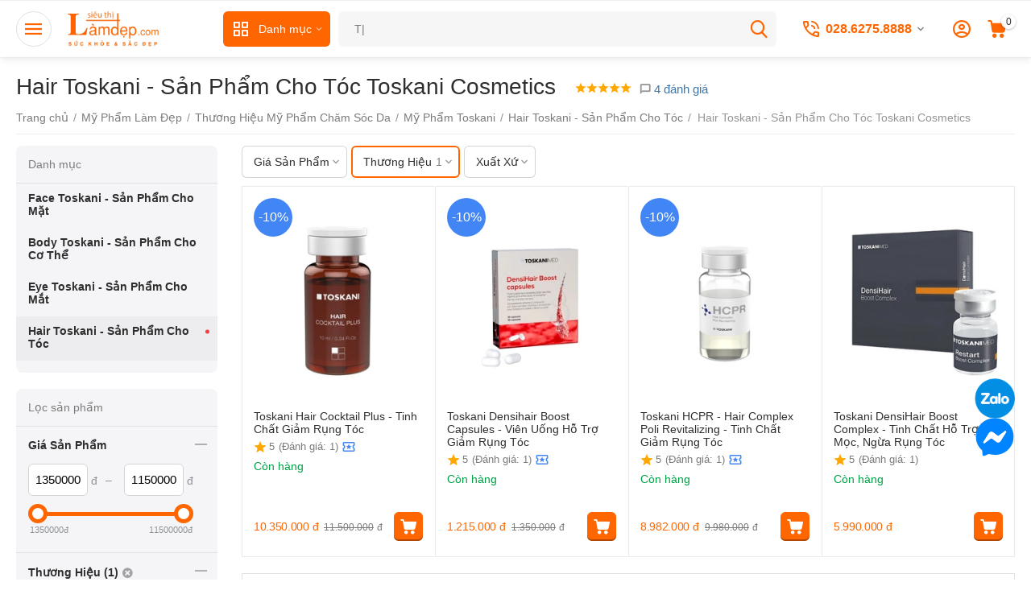

--- FILE ---
content_type: text/html; charset=utf-8
request_url: https://sieuthilamdep.com/hair-toskani-san-pham-cho-toc/toskani-cosmetics/
body_size: 43487
content:
<!DOCTYPE html>
<html 
class=" sticky-top-panel "    lang="vi"
    dir="ltr"
    class=" "
>
<head>
<title>Hair Toskani - Sản Phẩm Cho Tóc Toskani Cosmetics chính hãng giá tốt nhất hiện nay | Xem ưu đãi ngay</title>
<base href="https://sieuthilamdep.com/" />
<meta http-equiv="Content-Type" content="text/html; charset=utf-8" data-ca-mode="" />
<meta name="viewport" content="width=device-width,initial-scale=1,maximum-scale=1,user-scalable=0,viewport-fit=cover" />
<meta name="description" content="4 sp Hair Toskani - Sản Phẩm Cho Tóc thương hiệu Toskani Cosmetics giá tốt từ 1.350.000đ nhập khẩu chính hãng, giấy tờ đầy đủ, hiệu quả cao | Lựa sản phẩm phù hợp ngay tại Siêu Thị Làm Đẹp" />
    <!-- Keywords tag has been cut -->
<meta name="format-detection" content="telephone=no">


                        <link rel="canonical" href="https://sieuthilamdep.com/hair-toskani-san-pham-cho-toc/toskani-cosmetics/" />        
            


<meta property="og:type" content="website" />
<meta property="og:locale" content="vi" />
<meta property="og:title" content="Hair Toskani - Sản Phẩm Cho Tóc Toskani Cosmetics chính hãng giá tốt nhất hiện nay | Xem ưu đãi ngay" />
<meta property="og:description" content="4 sp Hair Toskani - Sản Phẩm Cho Tóc thương hiệu Toskani Cosmetics giá tốt từ 1.350.000đ nhập khẩu chính hãng, giấy tờ đầy đủ, hiệu quả cao | Lựa sản phẩm phù hợp ngay tại Siêu Thị Làm Đẹp" />
<meta property="og:url" content="https://sieuthilamdep.com/hair-toskani-san-pham-cho-toc/toskani-cosmetics/" />
            <meta property="og:image" content=" https://sieuthilamdep.com/images/logos/18/logo_nc9m-dg.png" />
    

    <meta name="theme-color" content="#ffffff">

    <link href="https://sieuthilamdep.com/images/logos/18/favicon_lixh-dm.ico" rel="shortcut icon" type="image/vnd.microsoft.icon" />

<link rel="preload" crossorigin="anonymous" as="font" href="https://sieuthilamdep.com/design/themes/responsive/media/images/addons/cp_product_questions/fonts/cp_icons.woff?1769894264" type="font/woff" />
<link type="text/css" rel="stylesheet" href="https://sieuthilamdep.com/var/cache/misc/assets/design/themes/abt__unitheme2/css/standalone.260c14050f6ac71a15d37ab5ff107a1a1769894264.css?1769894264" /><script data-no-defer>

(function(w,d,s,l,i){
    w[l]=w[l]||[];
    w[l].push({'gtm.start': new Date().getTime(),event: 'gtm.js'});
    var f=d.getElementsByTagName(s)[0], j=d.createElement(s),dl=l!='dataLayer'?'&l='+l:'';
    j.async=true;j.src='//www.googletagmanager.com/gtm.js?id='+i+dl;f.parentNode.insertBefore(j,f);
})

(window,document,'script','dataLayer','GTM-PCLK4RW');
</script>

<div id="sd-gtm-data" class="hidden"
                    data-use-buy-one-click="gtm-ycgl-product"    data-use-call-request="gtm-call-request">
</div>


<script data-no-defer>
    window.lazySizesConfig =  {
        loadMode: 2,
        hFac: 0.42857142857143,
        expand: 350,
        expFactor: 1,
        preloadAfterLoad: false
    };
    document.addEventListener('lazybeforeunveil', function(e){
        let element = e.target;
        var bg = element.getAttribute('data-background-url');
        if(bg){
            var bgImg = $(new Image());
            bgImg.attr('src', bg);
            bgImg.on('load', function () {
                $(element).css({
                    'background-image': "url('" + bg + "')"
                }).removeAttr('data-background-url')
            });
        }
    });
</script>
    <!-- Facebook Pixel Code -->
    <script type="text/javascript" data-no-defer>
        
            !function(f,b,e,v,n,t,s)
            {if(f.fbq)return;n=f.fbq=function(){n.callMethod?
            n.callMethod.apply(n,arguments):n.queue.push(arguments)};
            if(!f._fbq)f._fbq=n;n.push=n;n.loaded=!0;n.version='2.0';
            n.queue=[];t=b.createElement(e);t.async=!0;
            t.src=v;s=b.getElementsByTagName(e)[0];
            s.parentNode.insertBefore(t,s)}(window, document,'script',
            'https://connect.facebook.net/en_US/fbevents.js');
        
                                    fbq('init', 279493020088511);
                            fbq('track', 'PageView');
    </script>
                        <noscript><img height="1" width="1" style="display:none"
                src="https://www.facebook.com/tr?id=279493020088511&ev=PageView&noscript=1"
            /></noscript>
                <!-- End Facebook Pixel Code -->




<!-- Inline script moved to the bottom of the page -->
<!-- Inline script moved to the bottom of the page -->

<!-- Inline script moved to the bottom of the page -->
            <!-- Inline script moved to the bottom of the page -->
        <!-- Inline script moved to the bottom of the page -->

    <!-- Inline script moved to the bottom of the page -->
    <!-- Inline script moved to the bottom of the page -->

    
            <link rel="preload" href="https://sieuthilamdep.com/design/themes/abt__unitheme2/media/custom_fonts/MuseoSansBlack.woff?1769894264" as="font" type="font/woff" crossorigin="anonymous">
            <link rel="preload" href="https://sieuthilamdep.com/design/themes/abt__unitheme2/media/custom_fonts/uni2-icons.woff?1769894264" as="font" type="font/woff" crossorigin="anonymous">
            <link rel="preload" href="https://sieuthilamdep.com/design/themes/responsive/css/addons/ab__scroll_to_top/fonts/abscroll.woff?1769894264" as="font" type="font/woff" crossorigin="anonymous">
            <link rel="preload" href="https://sieuthilamdep.com/design/themes/responsive/media/fonts/glyphs.woff?1769894264" as="font" type="font/woff" crossorigin="anonymous">
            <link rel="preload" href="https://sieuthilamdep.com/design/themes/responsive/media/images/addons/cp_product_questions/fonts/cp_icons.woff?1769894264" as="font" type="font/woff" crossorigin="anonymous">
    <link rel="preload" href="https://sieuthilamdep.com/images/ab__webp/logos/18/logo_nc9m-dg_png.webp" as="image" fetchpriority="high">
<link rel="preload" href="https://sieuthilamdep.com/images/ab__webp/thumbnails/240/290/detailed/19/tinh-chat-tri-rung-toc-toskani-hair-cocktail-plus.jpg_jpg.webp" as="image" fetchpriority="high">
<link rel="preload" href="https://sieuthilamdep.com/images/ab__webp/thumbnails/240/290/detailed/19/vien-uong-ngan-ngua-tung-toc-toskani-densihair-boost-capsules.jpg_jpg.webp" as="image" fetchpriority="high">
<link rel="preload" href="https://sieuthilamdep.com/images/ab__webp/thumbnails/240/290/detailed/19/tinh-chat-tri-rung-toc-toskani-hcpr-hair-complex-poli-revitalizing.jpg_jpg.webp" as="image" fetchpriority="high">
<link rel="preload" href="https://sieuthilamdep.com/images/ab__webp/thumbnails/240/290/detailed/25/toskani-densihair-boost-complex-tinh-chat-ho-tro-moc-ngua-rung-toc.jpg_jpg.webp" as="image" fetchpriority="high">
</head>

<body>
    <noscript><iframe src="//www.googletagmanager.com/ns.html?id=GTM-PCLK4RW"
height="0" width="0" style="display:none;visibility:hidden"></iframe></noscript>        
        <div class="ty-tygh  " data-ca-element="mainContainer" id="tygh_container">

        <div id="ajax_overlay" class="ty-ajax-overlay"></div>
<div id="ajax_loading_box" class="ty-ajax-loading-box"></div>
        <div class="cm-notification-container notification-container">
</div>
        <div class="ty-helper-container "
                    id="tygh_main_container">
                                             
<div class="tygh-top-panel clearfix">
                <div class="container-fluid  top-grid">
                                                
                                        
    
        </div>
    

</div>

<div class="tygh-header clearfix">
                <div class="container-fluid  header-grid light-header v2">
                                                
                <div class="container-fluid-row">
<div class="row-fluid ">        <div class="span16 top-menu-grid " >
                    <div class="row-fluid ">        <div class="span4 top-logo " >
                    <div id="sw_dropdown_219" class="ut2-sp-n cm-combination cm-abt--ut2-toggle-scroll  cm-external-triggered"><i class="ut2-icon-outline-menu"></i></div><div id="dropdown_219" class="ut2-sw-b hidden cm-external-click" data-ca-external-click-id="sw_dropdown_219"></div><div class="ut2-sw-w" style="display: none;"><div class="ut2-scroll"><div class="ut2-sw"><div class="ut2-sp-f cm-combination cm-abt--ut2-toggle-scroll" id="off_dropdown_219" style="display:none;"><i class="ut2-icon-baseline-close"></i></div><div class="ut2-rb"><div class="ty-logo-container">
    
            <a href="https://sieuthilamdep.com/" title="Siêu Thị Làm Đẹp">
        
    


    





        
                            
        
        <img class="ty-pict  ty-logo-container__image   cm-image" width="600" height="228" alt="Siêu Thị Làm Đẹp" title="Siêu Thị Làm Đẹp" id="det_img_478727444" src="https://sieuthilamdep.com/images/ab__webp/logos/18/logo_nc9m-dg_png.webp" />

    
            </a>
    </div></div><div class="ut2-rb account-info"><div class="ut2-account-info">
        
            <div class="ut2-account-info__avatar"><i class="ut2-icon-outline-account-circle"></i></div>
        <p><a href="https://sieuthilamdep.com/login.html?return_url=index.php%3Fdispatch%3Dcategories.view%26category_id%3D1288%26features_hash%3D2-7508%26page%3D" data-ca-target-id="login_block0" data-ca-dialog-title="Đăng nhập" class="underlined cm-dialog-opener cm-dialog-auto-size" rel="nofollow">Đăng nhập</a>&nbsp;&nbsp;|&nbsp;&nbsp;<a href="https://sieuthilamdep.com/dang-ky.html" class="underlined" rel="nofollow">Đăng ký</a><br/><span>Đăng nhập để xem tình trạng đơn hàng.</span></p>
    <!--account_info_0--></div></div><nav class="ut2-fm "><div class="ut2-fmbtm hidden">Quay lại</div><div class="ut2-fmw"><div class="ut2-lfl ">


    



                    
                    
                    
            

            
    
    <img class="ty-pict  ut2-lfl-icon lazyload   cm-image" alt="" title="" src="[data-uri]" width="120" height="120" data-src="https://sieuthilamdep.com/images/ab__webp/abt__ut2/menu-with-icon/18/my-pham_PNG.webp" />

<p><a href="https://sieuthilamdep.com/my-pham-lam-dep/"><span>Mỹ Phẩm Làm Đẹp</span><span class="m-label" style="color:#ffffff;background-color:#1155cc;border: 1px solid #1155cc;">Best Choice</span><br><em>Mỹ phẩm cao cấp nhập khẩu từ những thương hiệu hàng đầu thế giới</em></a></p><i></i><div class="ut2-slw"><div class="ut2-lsl ut2-lsl__more"><p><a href="https://sieuthilamdep.com/my-pham-lam-dep-da/">Mỹ Phẩm Làm Đẹp Da</a></p><div class="ut2-tlw"><span class="ut2-lsl__more-link" onClick="$(this).parent().find('a').removeClass('hidden');$(this).addClass('hidden');"><span>Thêm</span></span><a href="https://sieuthilamdep.com/kem-chong-nang/" class="">Kem Chống Nắng</a><a href="https://sieuthilamdep.com/sua-rua-mat/" class="">Sữa Rửa Mặt</a><a href="https://sieuthilamdep.com/nuoc-hoa-hong/" class="">Nước Hoa Hồng</a><a href="https://sieuthilamdep.com/kem-mat/" class="">Kem Mắt</a><a href="https://sieuthilamdep.com/duong-trang-da/" class="">Dưỡng Trắng Da</a><a href="https://sieuthilamdep.com/giam-mun-seo/" class=" hidden">Giảm Mụn, Sẹo</a><a href="https://sieuthilamdep.com/tham-nam-tan-nhang/" class=" hidden">Thâm, Nám, Tàn Nhang</a><a href="https://sieuthilamdep.com/chong-lao-hoa/" class=" hidden">Chống Lão Hóa</a><a href="https://sieuthilamdep.com/kem-tam-trang/" class=" hidden">Kem Tắm Trắng</a><a href="https://sieuthilamdep.com/mat-na-duong-da/" class=" hidden">Mặt Nạ Dưỡng Da</a><a href="https://sieuthilamdep.com/tay-te-bao-chet/" class=" hidden">Tẩy Tế Bào Chết</a><a href="https://sieuthilamdep.com/sua-tam-trang-da/" class=" hidden">Sữa Tắm Trắng Da</a><a href="https://sieuthilamdep.com/nuoc-than/" class=" hidden">Nước Thần</a><a href="https://sieuthilamdep.com/kem-duong-am-da/" class=" hidden">Kem Dưỡng Ẩm Da</a><a href="https://sieuthilamdep.com/kem-duong-da-tay/" class=" hidden">Kem Dưỡng Da Tay</a><a href="https://sieuthilamdep.com/xit-khoang/" class=" hidden">Xịt Khoáng</a><a href="https://sieuthilamdep.com/tinh-chat-peel-da/" class=" hidden">Tinh Chất Peel Da</a><a href="https://sieuthilamdep.com/retinol/" class=" hidden">Retinol</a><a href="https://sieuthilamdep.com/tinh-chat-meso/" class=" hidden">Tinh Chất Meso</a><a href="https://sieuthilamdep.com/bo-my-pham-duong-da/" class=" hidden">Bộ Mỹ Phẩm Dưỡng Da</a><a href="https://sieuthilamdep.com/lan-khu-mui-co-the/" class=" hidden">Lăn Khử Mùi Cơ Thể</a></div></div><div class="ut2-lsl ut2-lsl__more"><p><a href="https://sieuthilamdep.com/thuong-hieu-my-pham-cham-soc-da/">Thương Hiệu Mỹ Phẩm Chăm Sóc Da</a></p><div class="ut2-tlw"><span class="ut2-lsl__more-link" onClick="$(this).parent().find('a').removeClass('hidden');$(this).addClass('hidden');"><span>Thêm</span></span><a href="https://sieuthilamdep.com/my-pham-sk-ii/" class="">Mỹ Phẩm SK-II</a><a href="https://sieuthilamdep.com/my-pham-image-skincare/" class="">Mỹ Phẩm Image Skincare</a><a href="https://sieuthilamdep.com/my-pham-maria-galland/" class="">Mỹ Phẩm Maria Galland</a><a href="https://sieuthilamdep.com/my-pham-swissline/" class="">Mỹ Phẩm Swissline</a><a href="https://sieuthilamdep.com/my-pham-thalgo/" class="">Mỹ Phẩm THALGO</a><a href="https://sieuthilamdep.com/my-pham-martiderm/" class=" hidden">Mỹ Phẩm MartiDerm</a><a href="https://sieuthilamdep.com/my-pham-obagi/" class=" hidden">Mỹ Phẩm Obagi</a><a href="https://sieuthilamdep.com/my-pham-dermalogica/" class=" hidden">Mỹ Phẩm Dermalogica</a><a href="https://sieuthilamdep.com/my-pham-germaine-de-capuccini/" class=" hidden">Mỹ Phẩm Germaine De Capuccini</a><a href="https://sieuthilamdep.com/my-pham-beauty-med/" class=" hidden">Mỹ Phẩm Beauty Med</a><a href="https://sieuthilamdep.com/my-pham-sakura/" class=" hidden">Mỹ Phẩm SAKURA</a><a href="https://sieuthilamdep.com/my-pham-zo-skin-health/" class=" hidden">Mỹ Phẩm ZO Skin Health</a><a href="https://sieuthilamdep.com/my-pham-christina/" class=" hidden">Mỹ Phẩm Christina</a><a href="https://sieuthilamdep.com/my-pham-neova/" class=" hidden">Mỹ Phẩm Neova</a><a href="https://sieuthilamdep.com/my-pham-the-perfect/" class=" hidden">Mỹ Phẩm The Perfect</a><a href="https://sieuthilamdep.com/my-pham-bruno-vassari/" class=" hidden">Mỹ Phẩm Bruno Vassari</a><a href="https://sieuthilamdep.com/my-pham-dr.belter/" class=" hidden">Mỹ Phẩm Dr.Belter</a><a href="https://sieuthilamdep.com/my-pham-genie/" class=" hidden">Mỹ Phẩm Genie</a><a href="https://sieuthilamdep.com/my-pham-lanopearl-uc/" class=" hidden">Mỹ Phẩm Lanopearl (Úc)</a><a href="https://sieuthilamdep.com/my-pham-medi-white/" class=" hidden">Mỹ Phẩm Medi White</a><a href="https://sieuthilamdep.com/my-pham-white-doctors/" class=" hidden">Mỹ Phẩm White Doctors</a><a href="https://sieuthilamdep.com/my-pham-paulas-choice/" class=" hidden">Mỹ Phẩm Paula’s Choice</a><a href="https://sieuthilamdep.com/my-pham-murad/" class=" hidden">Mỹ Phẩm Murad</a><a href="https://sieuthilamdep.com/my-pham-ivatherm/" class=" hidden">Mỹ Phẩm Ivatherm</a><a href="https://sieuthilamdep.com/my-pham-floslek/" class=" hidden">Mỹ Phẩm Floslek</a><a href="https://sieuthilamdep.com/my-pham-jean-darcel/" class=" hidden">Mỹ Phẩm Jean D&#039;Arcel</a><a href="https://sieuthilamdep.com/my-pham-vivant-skincare/" class=" hidden">Mỹ Phẩm Vivant Skincare</a><a href="https://sieuthilamdep.com/my-pham-md-dermatics/" class=" hidden">Mỹ Phẩm MD Dermatics</a><a href="https://sieuthilamdep.com/my-pham-biotrade/" class=" hidden">Mỹ Phẩm Biotrade</a><a href="https://sieuthilamdep.com/my-pham-dibi-milano/" class=" hidden">Mỹ Phẩm Dibi Milano</a><a href="https://sieuthilamdep.com/my-pham-infini/" class=" hidden">Mỹ Phẩm Infini</a><a href="https://sieuthilamdep.com/my-pham-dr-spiller/" class=" hidden">Mỹ Phẩm Dr.Spiller</a><a href="https://sieuthilamdep.com/my-pham-mesoestetic/" class=" hidden">Mỹ Phẩm Mesoestetic</a><a href="https://sieuthilamdep.com/my-pham-md-ceuticals/" class=" hidden">Mỹ Phẩm MD:Ceuticals</a><a href="https://sieuthilamdep.com/my-pham-soskin/" class=" hidden">Mỹ Phẩm Soskin</a><a href="https://sieuthilamdep.com/my-pham-toskani/" class=" hidden">Mỹ Phẩm Toskani</a><a href="https://sieuthilamdep.com/my-pham-sente/" class=" hidden">Mỹ Phẩm Sente</a><a href="https://sieuthilamdep.com/my-pham-skinclinic/" class=" hidden">Mỹ Phẩm SkinClinic</a><a href="https://sieuthilamdep.com/my-pham-fau-han-quoc/" class=" hidden">Mỹ Phẩm FAU Hàn Quốc</a><a href="https://sieuthilamdep.com/my-pham-celestetic/" class=" hidden">Mỹ Phẩm Celestetic</a><a href="https://sieuthilamdep.com/my-pham-skinceuticals/" class=" hidden">Mỹ Phẩm SkinCeuticals</a><a href="https://sieuthilamdep.com/my-pham-ainhoa/" class=" hidden">Mỹ Phẩm AINHOA</a><a href="https://sieuthilamdep.com/my-pham-skintech/" class=" hidden">Mỹ Phẩm SkinTech</a><a href="https://sieuthilamdep.com/my-pham-sesderma/" class=" hidden">Mỹ Phẩm Sesderma</a><a href="https://sieuthilamdep.com/my-pham-dado-sens/" class=" hidden">Mỹ Phẩm Dado Sens</a><a href="https://sieuthilamdep.com/my-pham-mediderma/" class=" hidden">Mỹ Phẩm Mediderma</a><a href="https://sieuthilamdep.com/my-pham-annemarie-borlind/" class=" hidden">Mỹ Phẩm Annemarie Borlind</a><a href="https://sieuthilamdep.com/my-pham-usolab/" class=" hidden">Mỹ Phẩm Usolab</a><a href="https://sieuthilamdep.com/my-pham-postquam/" class=" hidden">Mỹ Phẩm PostQuam</a><a href="https://sieuthilamdep.com/my-pham-payot-paris/" class=" hidden">Mỹ Phẩm Payot Paris</a><a href="https://sieuthilamdep.com/my-pham-is-clinical/" class=" hidden">Mỹ Phẩm iS Clinical</a><a href="https://sieuthilamdep.com/my-pham-asap/" class=" hidden">Mỹ Phẩm Asap</a><a href="https://sieuthilamdep.com/my-pham-bellmona/" class=" hidden">Mỹ Phẩm Bellmona</a><a href="https://sieuthilamdep.com/my-pham-hd-cosmetic-efficiency/" class=" hidden">Mỹ Phẩm HD Cosmetic Efficiency</a><a href="https://sieuthilamdep.com/my-pham-skincode/" class=" hidden">Mỹ Phẩm Skincode</a><a href="https://sieuthilamdep.com/my-pham-decaar/" class=" hidden">Mỹ Phẩm Décaar</a><a href="https://sieuthilamdep.com/my-pham-atache/" class=" hidden">Mỹ Phẩm Atache</a><a href="https://sieuthilamdep.com/my-pham-seizen/" class=" hidden">Mỹ Phẩm Seizen</a><a href="https://sieuthilamdep.com/my-pham-vi-derm-beauty/" class=" hidden">Mỹ Phẩm VI Derm Beauty</a><a href="https://sieuthilamdep.com/my-pham-iaso/" class=" hidden">Mỹ Phẩm IASO</a><a href="https://sieuthilamdep.com/my-pham-synergie-skin/" class=" hidden">Mỹ Phẩm Synergie Skin</a><a href="https://sieuthilamdep.com/my-pham-coopy/" class=" hidden">Mỹ Phẩm COOPY</a><a href="https://sieuthilamdep.com/my-pham-cell-fusion-c/" class=" hidden">Mỹ Phẩm Cell Fusion C</a><a href="https://sieuthilamdep.com/my-pham-miccosmo/" class=" hidden">Mỹ Phẩm Miccosmo</a><a href="https://sieuthilamdep.com/my-pham-hyaestic/" class=" hidden">Mỹ Phẩm Hyaestic</a><a href="https://sieuthilamdep.com/my-pham-soosul/" class=" hidden">Mỹ Phẩm Soosul</a><a href="https://sieuthilamdep.com/my-pham-sophieskin/" class=" hidden">Mỹ Phẩm Sophieskin</a><a href="https://sieuthilamdep.com/my-pham-dr-bargo/" class=" hidden">Mỹ Phẩm Dr.Bargo</a><a href="https://sieuthilamdep.com/my-pham-tizo/" class=" hidden">Mỹ Phẩm TiZO</a><a href="https://sieuthilamdep.com/my-pham-dermica/" class=" hidden">Mỹ Phẩm Dermica</a><a href="https://sieuthilamdep.com/my-pham-kyung-lab/" class=" hidden">Mỹ Phẩm Kyung Lab</a><a href="https://sieuthilamdep.com/my-pham-dr-pepti/" class=" hidden">Mỹ Phẩm Dr.Pepti</a><a href="https://sieuthilamdep.com/my-pham-numis-med/" class=" hidden">Mỹ Phẩm Numis Med</a><a href="https://sieuthilamdep.com/my-pham-profiderm/" class=" hidden">Mỹ Phẩm ProfiDerm</a></div></div><div class="ut2-lsl ut2-lsl__more"><p><a href="https://sieuthilamdep.com/my-pham-khac/">Mỹ Phẩm Khác</a></p><div class="ut2-tlw"><span class="ut2-lsl__more-link" onClick="$(this).parent().find('a').removeClass('hidden');$(this).addClass('hidden');"><span>Thêm</span></span><a href="https://sieuthilamdep.com/kem-no-nguc/" class="">Kem Nở Ngực</a><a href="https://sieuthilamdep.com/kem-hong-nhu-hoa/" class="">Kem Hồng Nhũ Hoa</a><a href="https://sieuthilamdep.com/kem-hong-vung-kin/" class="">Kem Hồng Vùng Kín</a><a href="https://sieuthilamdep.com/dung-dich-ve-sinh-phu-nu/" class="">Dung Dịch Vệ Sinh Phụ Nữ</a><a href="https://sieuthilamdep.com/nuoc-hoa-vung-kin/" class="">Nước Hoa Vùng Kín</a><a href="https://sieuthilamdep.com/duong-hong-moi/" class=" hidden">Dưỡng Hồng Môi</a><a href="https://sieuthilamdep.com/kem-nhau-thai-cuu/" class=" hidden">Kem Nhau Thai Cừu</a><a href="https://sieuthilamdep.com/serum-nhau-thai-cuu/" class=" hidden">Serum Nhau Thai Cừu</a></div></div><div class="ut2-lsl"><p><a href="https://sieuthilamdep.com/duong-mi-may-toc/">Dưỡng Mi, Mày, Tóc</a></p><div class="ut2-tlw"><a href="https://sieuthilamdep.com/duong-dai-mi/" class="">Dưỡng Dài Mi</a><a href="https://sieuthilamdep.com/duong-dai-long-may/" class="">Dưỡng Dài Lông Mày</a><a href="https://sieuthilamdep.com/dau-goi-xa-moc-toc/" class="">Dầu Gội Xả Mọc Tóc</a><a href="https://sieuthilamdep.com/serum-kich-thich-moc-toc/" class="">Serum Kích Thích Mọc Tóc</a></div></div><div class="ut2-lsl"><p><a href="https://sieuthilamdep.com/my-pham-trang-diem/">Mỹ Phẩm Trang Điểm</a></p><div class="ut2-tlw"><a href="https://sieuthilamdep.com/trang-diem-da-mat/" class="">Trang Điểm Da Mặt</a><a href="https://sieuthilamdep.com/trang-diem-mat/" class="">Trang Điểm Mắt</a><a href="https://sieuthilamdep.com/trang-diem-moi/" class="">Trang Điểm Môi</a></div></div><div class="ut2-lsl"><p><a href="https://sieuthilamdep.com/nuoc-hoa/">Nước Hoa</a></p></div><div class="ut2-lsl"><p><a href="https://sieuthilamdep.com/phu-kien-lam-dep/">Phụ Kiện Làm Đẹp</a></p><div class="ut2-tlw"><a href="https://sieuthilamdep.com/may-rua-mat/" class="">Máy Rửa Mặt</a></div></div><div class="ut2-lsl"><p><a href="https://sieuthilamdep.com/cham-soc-rang-mieng/">Chăm Sóc Răng Miệng</a></p></div></div></div><div class="ut2-lfl ">


    



                    
                    
                    
            

            
    
    <img class="ty-pict  ut2-lfl-icon lazyload   cm-image" alt="" title="" src="[data-uri]" width="120" height="120" data-src="https://sieuthilamdep.com/images/ab__webp/abt__ut2/menu-with-icon/18/tpcn-lam-dep_PNG.webp" />

<p><a href="https://sieuthilamdep.com/thuc-pham-chuc-nang-lam-dep/"><span>Thực Phẩm Chức Năng Làm Đẹp</span><span class="m-label" style="color:#ffffff;background-color:#ff6600;border: 1px solid #ff6600;">Sale</span><br><em>Khoẻ đẹp từ trong ra ngoài, giảm cân, collagen và các TPCN làm đẹp khác</em></a></p><i></i><div class="ut2-slw"><div class="ut2-lsl"><p><a href="https://sieuthilamdep.com/giam-can/">Giảm Cân</a></p><div class="ut2-tlw"><a href="https://sieuthilamdep.com/vien-uong-giam-can/" class="">Viên Uống Giảm Cân</a><a href="https://sieuthilamdep.com/kem-tan-mo-bung/" class="">Kem Tan Mỡ Bụng</a><a href="https://sieuthilamdep.com/cac-loai-giam-can-khac/" class="">Các Loại Giảm Cân Khác</a></div></div><div class="ut2-lsl ut2-lsl__more"><p><a href="https://sieuthilamdep.com/vien-uong-dep-da/">Viên Uống Đẹp Da</a></p><div class="ut2-tlw"><span class="ut2-lsl__more-link" onClick="$(this).parent().find('a').removeClass('hidden');$(this).addClass('hidden');"><span>Thêm</span></span><a href="https://sieuthilamdep.com/vien-uong-giam-mun/" class="">Viên Uống Giảm Mụn</a><a href="https://sieuthilamdep.com/vien-uong-giam-nam-tan-nhang/" class="">Viên Uống Giảm Nám, Tàn Nhang</a><a href="https://sieuthilamdep.com/vien-uong-trang-da/" class="">Viên Uống Trắng Da</a><a href="https://sieuthilamdep.com/vien-uong-chong-nang/" class="">Viên Uống Chống Nắng</a><a href="https://sieuthilamdep.com/vien-uong-thom-co-the/" class="">Viên Uống Thơm Cơ Thể</a><a href="https://sieuthilamdep.com/vien-uong-chong-lao-hoa-da/" class=" hidden">Viên Uống Chống Lão Hóa Da</a><a href="https://sieuthilamdep.com/sua-ong-chua-royal-jelly/" class=" hidden">Sữa Ong Chúa Royal Jelly</a><a href="https://sieuthilamdep.com/vien-nhau-thai-cuu/" class=" hidden">Viên Nhau Thai Cừu</a><a href="https://sieuthilamdep.com/vien-uong-noi-tiet-to-nu/" class=" hidden">Viên Uống Nội Tiết Tố Nữ</a></div></div><div class="ut2-lsl"><p><a href="https://sieuthilamdep.com/trung-tam-collagen/">Trung Tâm COLLAGEN</a></p><div class="ut2-tlw"><a href="https://sieuthilamdep.com/collagen-dang-bot/" class="">Collagen Dạng Bột</a><a href="https://sieuthilamdep.com/vien-uong-collagen/" class="">Viên Uống Collagen</a><a href="https://sieuthilamdep.com/collagen-dang-nuoc/" class="">Collagen Dạng Nước</a></div></div><div class="ut2-lsl"><p><a href="https://sieuthilamdep.com/nuoc-uong-dep-da/">Nước Uống Đẹp Da</a></p><div class="ut2-tlw"><a href="https://sieuthilamdep.com/nuoc-uong-collagen/" class="">Nước Uống Collagen</a><a href="https://sieuthilamdep.com/tinh-nghe-nano-curcumin/" class="">Tinh Nghệ Nano Curcumin</a><a href="https://sieuthilamdep.com/nuoc-uong-nhau-thai-placenta/" class="">Nước Uống Nhau Thai Placenta</a></div></div><div class="ut2-lsl"><p><a href="https://sieuthilamdep.com/vien-uong-moc-toc/">Viên Uống Mọc Tóc</a></p></div><div class="ut2-lsl"><p><a href="https://sieuthilamdep.com/thuong-hieu-tpcn-noi-bat/">Thương Hiệu TPCN Nổi Bật</a></p><div class="ut2-tlw"><a href="https://sieuthilamdep.com/vien-uong-murad/" class="">Viên Uống MURAD</a><a href="https://sieuthilamdep.com/vien-uong-dep-da-sakura/" class="">Viên Uống Đẹp Da SAKURA</a><a href="https://sieuthilamdep.com/vien-uong-code-age/" class="">Viên Uống Code Age</a><a href="https://sieuthilamdep.com/vien-uong-hush-and-hush-image-skincare/" class="">Viên Uống Hush &amp; Hush Image Skincare</a></div></div></div></div><div class="ut2-lfl ">


    



                    
                    
                    
            

            
    
    <img class="ty-pict  ut2-lfl-icon lazyload   cm-image" alt="" title="" src="[data-uri]" width="120" height="120" data-src="https://sieuthilamdep.com/images/ab__webp/abt__ut2/menu-with-icon/18/shop-suc-khoe_PNG.webp" />

<p><a href="https://sieuthilamdep.com/shop-suc-khoe/"><span>Shop Sức Khỏe</span><span class="m-label" style="color:#ffffff;background-color:#cc0000;border: 1px solid #cc0000;">New</span><br><em>Nhân sâm, linh chi, đông trùng, tổ yến, an cung ... giá tốt đang chờ bạn</em></a></p><i></i><div class="ut2-slw"><div class="ut2-lsl ut2-lsl__more"><p><a href="https://sieuthilamdep.com/nhan-sam-han-quoc/">Nhân Sâm Hàn Quốc</a></p><div class="ut2-tlw"><span class="ut2-lsl__more-link" onClick="$(this).parent().find('a').removeClass('hidden');$(this).addClass('hidden');"><span>Thêm</span></span><a href="https://sieuthilamdep.com/nhan-sam-tuoi-han-quoc/" class="">Nhân Sâm Tươi Hàn Quốc</a><a href="https://sieuthilamdep.com/cao-hong-sam-han-quoc/" class="">Cao Hồng Sâm Hàn Quốc</a><a href="https://sieuthilamdep.com/hong-sam-cu-kho-han-quoc/" class="">Hồng Sâm Củ Khô Hàn Quốc</a><a href="https://sieuthilamdep.com/vien-hong-sam-han-quoc/" class="">Viên Hồng Sâm Hàn Quốc</a><a href="https://sieuthilamdep.com/tra-sam-han-quoc/" class="">Trà Sâm Hàn Quốc</a><a href="https://sieuthilamdep.com/nuoc-hong-sam-han-quoc/" class=" hidden">Nước Hồng Sâm Hàn Quốc</a><a href="https://sieuthilamdep.com/keo-sam-han-quoc/" class=" hidden">Kẹo Sâm Hàn Quốc</a><a href="https://sieuthilamdep.com/bot-hong-sam-han-quoc/" class=" hidden">Bột Hồng Sâm Hàn Quốc</a><a href="https://sieuthilamdep.com/hong-sam-baby-han-quoc/" class=" hidden">Hồng Sâm Baby Hàn Quốc</a><a href="https://sieuthilamdep.com/hac-sam-han-quoc/" class=" hidden">Hắc Sâm Hàn Quốc</a><a href="https://sieuthilamdep.com/thien-sam-han-quoc/" class=" hidden">Thiên Sâm Hàn Quốc</a><a href="https://sieuthilamdep.com/hong-sam-linh-chi-nhung-huou/" class=" hidden">Hồng Sâm Linh Chi Nhung Hươu</a><a href="https://sieuthilamdep.com/hong-sam-dong-trung-ha-thao/" class=" hidden">Hồng Sâm Đông Trùng Hạ Thảo</a><a href="https://sieuthilamdep.com/hong-sam-nhung-huou/" class=" hidden">Hồng Sâm Nhung Hươu</a><a href="https://sieuthilamdep.com/hong-sam-linh-chi/" class=" hidden">Hồng Sâm Linh Chi</a><a href="https://sieuthilamdep.com/qua-tet-sam-han-quoc/" class=" hidden">Quà Tết Sâm Hàn Quốc</a></div></div><div class="ut2-lsl"><p><a href="https://sieuthilamdep.com/linh-chi-han-quoc/">Linh Chi Hàn Quốc</a></p><div class="ut2-tlw"><a href="https://sieuthilamdep.com/nam-linh-chi-han-quoc/" class="">Nấm Linh Chi Hàn Quốc</a><a href="https://sieuthilamdep.com/cao-linh-chi-han-quoc/" class="">Cao Linh Chi Hàn Quốc</a><a href="https://sieuthilamdep.com/vien-linh-chi-han-quoc/" class="">Viên Linh Chi Hàn Quốc</a><a href="https://sieuthilamdep.com/tra-linh-chi-han-quoc/" class="">Trà Linh Chi Hàn Quốc</a><a href="https://sieuthilamdep.com/nuoc-linh-chi-han-quoc/" class="">Nước Linh Chi Hàn Quốc</a></div></div><div class="ut2-lsl"><p><a href="https://sieuthilamdep.com/dong-trung-ha-thao/">Đông Trùng Hạ Thảo</a></p><div class="ut2-tlw"><a href="https://sieuthilamdep.com/dong-trung-ha-thao-nguyen-con/" class="">Đông Trùng Hạ Thảo Nguyên Con</a><a href="https://sieuthilamdep.com/cao-dong-trung-ha-thao/" class="">Cao Đông Trùng Hạ Thảo</a><a href="https://sieuthilamdep.com/vien-dong-trung-ha-thao/" class="">Viên Đông Trùng Hạ Thảo</a><a href="https://sieuthilamdep.com/nuoc-dong-trung-ha-thao/" class="">Nước Đông Trùng Hạ Thảo</a><a href="https://sieuthilamdep.com/bot-dong-trung-ha-thao/" class="">Bột Đông Trùng Hạ Thảo</a></div></div><div class="ut2-lsl"><p><a href="https://sieuthilamdep.com/yen-sao-to-yen/">Yến Sào - Tổ Yến</a></p><div class="ut2-tlw"><a href="https://sieuthilamdep.com/to-yen-tinh-che/" class="">Tổ Yến Tinh Chế</a><a href="https://sieuthilamdep.com/to-yen-chung-san/" class="">Tổ Yến Chưng Sẵn</a><a href="https://sieuthilamdep.com/to-yen-long/" class="">Tổ Yến Lông</a></div></div><div class="ut2-lsl"><p><a href="https://sieuthilamdep.com/an-cung-nguu-hoang/">An Cung Ngưu Hoàng</a></p><div class="ut2-tlw"><a href="https://sieuthilamdep.com/an-cung-nguu-hoang-han-quoc/" class="">An Cung Ngưu Hoàng Hàn Quốc</a><a href="https://sieuthilamdep.com/an-cung-nguu-hoang-trung-quoc/" class="">An Cung Ngưu Hoàng Trung Quốc</a></div></div><div class="ut2-lsl"><p><a href="https://sieuthilamdep.com/tinh-dau-thong-do/">Tinh Dầu Thông Đỏ</a></p></div></div></div><div class="ut2-lfl ">


    



                    
                    
                    
            

            
    
    <img class="ty-pict  ut2-lfl-icon lazyload   cm-image" alt="" title="" src="[data-uri]" width="120" height="120" data-src="https://sieuthilamdep.com/images/ab__webp/abt__ut2/menu-with-icon/18/tpcn_PNG.webp" />

<p><a href="https://sieuthilamdep.com/thuc-pham-chuc-nang-ho-tro/"><span>Thực Phẩm Chức Năng Hỗ Trợ</span><br><em>Vitamin, Omega 3 và các TPCN hỗ trợ sức khoẻ nổi tiếng trên thế giới</em></a></p><i></i><div class="ut2-slw"><div class="ut2-lsl"><p><a href="https://sieuthilamdep.com/vien-uong-bo-nao/">Viên Uống Bổ Não</a></p></div><div class="ut2-lsl"><p><a href="https://sieuthilamdep.com/nuoc-uong-bo-gan/">Nước Uống Bổ Gan</a></p></div><div class="ut2-lsl"><p><a href="https://sieuthilamdep.com/nhuy-hoa-nghe-tay-saffron/">Nhụy Hoa Nghệ Tây Saffron</a></p></div><div class="ut2-lsl"><p><a href="https://sieuthilamdep.com/tang-cuong-suc-khoe/">Tăng Cường Sức Khoẻ</a></p></div><div class="ut2-lsl"><p><a href="https://sieuthilamdep.com/omega3-ho-tro-tim-mach/">Omega3 - Hỗ Trợ Tim Mạch</a></p></div><div class="ut2-lsl"><p><a href="https://sieuthilamdep.com/vitamin-tong-hop/">Vitamin Tổng Hợp</a></p></div><div class="ut2-lsl"><p><a href="https://sieuthilamdep.com/thuoc-bo-khop/">Thuốc Bổ Khớp</a></p></div><div class="ut2-lsl"><p><a href="https://sieuthilamdep.com/tao-bien-nhat-ban/">Tảo Biển Nhật Bản</a></p></div><div class="ut2-lsl"><p><a href="https://sieuthilamdep.com/thuoc-tang-chieu-cao/">Thuốc Tăng Chiều Cao</a></p></div><div class="ut2-lsl"><p><a href="https://sieuthilamdep.com/thuoc-tang-can/">Thuốc Tăng Cân</a></p></div><div class="ut2-lsl ut2-lsl__show_more"><div class="ty-menu__submenu-alt-link"><a class="ty-btn-text" href="https://sieuthilamdep.com/thuc-pham-chuc-nang-ho-tro/" title="">Thêm Thực Phẩm Chức Năng Hỗ Trợ <i class="text-arrow"> &rarr;</i></a></div></div></div></div><div class="ut2-lfl ">


    



                    
                    
                    
            

            
    
    <img class="ty-pict  ut2-lfl-icon lazyload   cm-image" alt="" title="" src="[data-uri]" width="120" height="120" data-src="https://sieuthilamdep.com/images/ab__webp/abt__ut2/menu-with-icon/18/qua-tang_PNG.webp" />

<p><a href="https://sieuthilamdep.com/qua-tang/"><span>Quà Tặng</span><span class="m-label" style="color:#ffffff;background-color:#ff0000;border: 1px solid #ff0000;">Hot</span><br><em>Các set quà tặng, quà tết ý nghĩa dành cho bạn bè và người thân của bạn</em></a></p><i></i><div class="ut2-slw"><div class="ut2-lsl"><p><a href="https://sieuthilamdep.com/qua-tet/">Quà Tết</a></p><div class="ut2-tlw"><a href="https://sieuthilamdep.com/gio-qua-tet/" class="">Giỏ Quà Tết</a><a href="https://sieuthilamdep.com/hop-qua-tet/" class="">Hộp Quà Tết</a></div></div><div class="ut2-lsl"><p><a href="https://sieuthilamdep.com/qua-tang-lam-dep/">Quà Tặng Làm Đẹp</a></p><div class="ut2-tlw"><a href="https://sieuthilamdep.com/qua-tang-20-10/" class="">Quà Tặng 20/10</a><a href="https://sieuthilamdep.com/qua-tang-8-3/" class="">Quà Tặng 8/3</a><a href="https://sieuthilamdep.com/qua-tang-valentine-14-2/" class="">Quà Tặng Valentine 14/2</a></div></div><div class="ut2-lsl"><p><a href="https://sieuthilamdep.com/qua-tang-suc-khoe/">Quà Tặng Sức Khỏe</a></p><div class="ut2-tlw"><a href="https://sieuthilamdep.com/qua-tang-cha-me/" class="">Quà Tặng Cha Mẹ</a><a href="https://sieuthilamdep.com/qua-tang-sep/" class="">Quà Tặng Sếp</a><a href="https://sieuthilamdep.com/qua-tang-thay-co-20-11/" class="">Quà Tặng Thầy Cô 20/11</a></div></div></div></div><div class="ut2-lfl ">


    



                    
                    
                    
            

            
    
    <img class="ty-pict  ut2-lfl-icon lazyload   cm-image" alt="" title="" src="[data-uri]" width="120" height="120" data-src="https://sieuthilamdep.com/images/ab__webp/abt__ut2/menu-with-icon/18/brand_PNG.webp" />

<p><a href="https://sieuthilamdep.com/brand.html"><span>Brands</span><span class="m-label" style="color:#ff0000;background-color:#ffffff;border: 1px solid #ff0000">Golden Brands</span><br><em>Các thương hiệu nổi tiếng được cung cấp tại Siêu Thị Làm Đẹp</em></a></p></div></div></nav><div class="ut2-fm-delimiter"></div><div class="ut2-rb fill--gray"><div class="ty-wysiwyg-content"  data-ca-live-editor-object-id="1288" data-ca-live-editor-object-type="categories"><ul>

<li><strong>Hotline:</strong></li>
    <li><span style="color: #ff6600;"><strong><bdi>028.6275.8888</bdi> - 028.6275.8888</strong></span></li>
    <li><span style="color: #ff6600;"><strong><bdi>0986.000.333</bdi> - 0934.850.850 - 0967.800.800</strong></span></li>
    <li>T2-CN 7:30 - 21:30</li>
    <li><a class="ty-exception__links-a greeny" href="mailto:info@sieuthilamdep.com">info@sieuthilamdep.com</a></li>
<li><span style="color: #ff6600;"><strong>Địa chỉ cửa hàng:</strong></span></li>
<li>1002 Âu Cơ, Phường 14, Quận Tân Bình, TPHCM</li>
<li>104A Hoa Bằng, Phường Yên Hòa, Hà Nội</li>
</ul></div></div></div></div></div><div class="top-logo ">
                <div class="ty-logo-container">
    
            <a href="https://sieuthilamdep.com/" title="Siêu Thị Làm Đẹp">
        
    


    





        
                            
        
        <img class="ty-pict  ty-logo-container__image   cm-image" width="600" height="228" alt="Siêu Thị Làm Đẹp" title="Siêu Thị Làm Đẹp" id="det_img_478727444" src="https://sieuthilamdep.com/images/ab__webp/logos/18/logo_nc9m-dg_png.webp" />

    
            </a>
    </div>

                    </div>
            </div>

                                        
            
        <div class="span9 top-search " >
                    <div class="ty-dropdown-box  top-menu-grid-vetrtical hidden-phone">

        <div id="sw_dropdown_2409" class="ty-dropdown-box__title cm-combination ">
                                        <i class="ut2-icon"></i><span>Danh mục</span>
                        
        </div>

        <div id="dropdown_2409" class="cm-popup-box ty-dropdown-box__content  hidden">
            <div class="ty-dropdown-box__title cm-external-click  hidden-desktop" data-ca-external-click-id="sw_dropdown_2409">
                <i class="ut2-icon"></i>Danh mục<span class="ut2-btn-close hidden"><i class="ut2-icon-baseline-close"></i></span>
            </div>
            
<style>
    :root {
        --ut2-vertical-menu-block-height: 600px;
    }
</style>

<div class="ut2-menu__backdrop cm-external-click" style="display: none" data-ca-external-click-id="sw_dropdown_2409" ></div><div class="ut2-menu__header-mobile" style="display: none">Danh mục</div><div class="ut2-menu-vetrtical"><div class="ut2-menu__inbox"><ul class="ty-menu__items cm-responsive-menu"><li class="ty-menu__item cm-menu-item-responsive first-lvl" data-subitems-count="8" data-settings-cols="4"><span class="ty-menu__item-toggle ty-menu__menu-btn visible-phone cm-responsive-menu-toggle"><i class="ut2-icon-outline-expand_more"></i></span><a href="https://sieuthilamdep.com/my-pham-lam-dep/" class="ty-menu__item-link a-first-lvl"><span class="menu-lvl-ctn exp-wrap">


    



                    
                    
                    
            

            
    
    <img class="ty-pict  ut2-mwi-icon lazyload   cm-image" alt="" title="" src="[data-uri]" width="120" height="120" data-src="https://sieuthilamdep.com/images/ab__webp/abt__ut2/menu-with-icon/18/my-pham_PNG.webp" />

<span><span class="v-center">Mỹ Phẩm Làm Đẹp<span class="m-label" style="color: #ffffff; background-color: #1155cc; border: 1px solid #1155cc;">Best Choice</span>                                    </span>
                                                                            <span class="exp-mwi-text">Mỹ phẩm cao cấp nhập khẩu từ những thương hiệu hàng đầu thế giới</span>
                                                                    </span>
                                <i class="icon-right-dir ut2-icon-outline-arrow_forward"></i>                            </span>
                        </a>
                                                    
                                                            <div class="ty-menu__submenu" id="topmenu_294_2409_641429008">
                                    <a href="https://sieuthilamdep.com/my-pham-lam-dep/" class="ty-menu__item-link link-parent" style="display: none" target="_self">Tất cả - Mỹ Phẩm Làm Đẹp <span class="ty-btn ty-btn__primary">Xem</span></a>                                                                                                                <div class="ty-menu__submenu-items cm-responsive-menu-submenu  " style="min-height: var(--ut2-vertical-menu-block-height)">
            <div style="min-height: var(--ut2-vertical-menu-block-height)">
                    

    
    <div class="ty-menu__submenu-col" style="width:25%;">
                    <div class="second-lvl" data-elem-index="0">
                
                                <div class="ty-menu__submenu-item-header">
                    <a href="https://sieuthilamdep.com/my-pham-lam-dep-da/" class="ty-menu__submenu-link ">
                                                <span class="v-center">
                            Mỹ Phẩm Làm Đẹp Da                        </span>
                    </a>
                                    </div>
                                    <span class="ty-menu__item-toggle visible-phone cm-responsive-menu-toggle">
                        <i class="ut2-icon-outline-expand_more"></i>
                    </span>
                    <div class="ty-menu__submenu " >
                                                    <div class="ty-menu__submenu-list hiddenCol cm-responsive-menu-submenu" data-cols-count="4" style="--menu-items:5;">
                                                                                                                                                                        <div class="ty-menu__submenu-item">
                                        <a href="https://sieuthilamdep.com/kem-chong-nang/" class="ty-menu__submenu-link" title="Kem Chống Nắng">
                                                                                        <span class="v-center">
                                                Kem Chống Nắng                                            </span>
                                        </a>
                                    </div>
                                                                                                        <div class="ty-menu__submenu-item">
                                        <a href="https://sieuthilamdep.com/sua-rua-mat/" class="ty-menu__submenu-link" title="Sữa Rửa Mặt">
                                                                                        <span class="v-center">
                                                Sữa Rửa Mặt                                            </span>
                                        </a>
                                    </div>
                                                                                                        <div class="ty-menu__submenu-item">
                                        <a href="https://sieuthilamdep.com/nuoc-hoa-hong/" class="ty-menu__submenu-link" title="Nước Hoa Hồng">
                                                                                        <span class="v-center">
                                                Nước Hoa Hồng                                            </span>
                                        </a>
                                    </div>
                                                                                                        <div class="ty-menu__submenu-item">
                                        <a href="https://sieuthilamdep.com/kem-mat/" class="ty-menu__submenu-link" title="Kem Mắt">
                                                                                        <span class="v-center">
                                                Kem Mắt                                            </span>
                                        </a>
                                    </div>
                                                                                                        <div class="ty-menu__submenu-item">
                                        <a href="https://sieuthilamdep.com/duong-trang-da/" class="ty-menu__submenu-link" title="Dưỡng Trắng Da">
                                                                                        <span class="v-center">
                                                Dưỡng Trắng Da                                            </span>
                                        </a>
                                    </div>
                                                                                                        <div class="ty-menu__submenu-item">
                                        <a href="https://sieuthilamdep.com/giam-mun-seo/" class="ty-menu__submenu-link" title="Giảm Mụn, Sẹo">
                                                                                        <span class="v-center">
                                                Giảm Mụn, Sẹo                                            </span>
                                        </a>
                                    </div>
                                                                                                        <div class="ty-menu__submenu-item">
                                        <a href="https://sieuthilamdep.com/tham-nam-tan-nhang/" class="ty-menu__submenu-link" title="Thâm, Nám, Tàn Nhang">
                                                                                        <span class="v-center">
                                                Thâm, Nám, Tàn Nhang                                            </span>
                                        </a>
                                    </div>
                                                                                                        <div class="ty-menu__submenu-item">
                                        <a href="https://sieuthilamdep.com/chong-lao-hoa/" class="ty-menu__submenu-link" title="Chống Lão Hóa">
                                                                                        <span class="v-center">
                                                Chống Lão Hóa                                            </span>
                                        </a>
                                    </div>
                                                                                                        <div class="ty-menu__submenu-item">
                                        <a href="https://sieuthilamdep.com/kem-tam-trang/" class="ty-menu__submenu-link" title="Kem Tắm Trắng">
                                                                                        <span class="v-center">
                                                Kem Tắm Trắng                                            </span>
                                        </a>
                                    </div>
                                                                                                        <div class="ty-menu__submenu-item">
                                        <a href="https://sieuthilamdep.com/mat-na-duong-da/" class="ty-menu__submenu-link" title="Mặt Nạ Dưỡng Da">
                                                                                        <span class="v-center">
                                                Mặt Nạ Dưỡng Da                                            </span>
                                        </a>
                                    </div>
                                                                                                        <div class="ty-menu__submenu-item">
                                        <a href="https://sieuthilamdep.com/tay-te-bao-chet/" class="ty-menu__submenu-link" title="Tẩy Tế Bào Chết">
                                                                                        <span class="v-center">
                                                Tẩy Tế Bào Chết                                            </span>
                                        </a>
                                    </div>
                                                                                                        <div class="ty-menu__submenu-item">
                                        <a href="https://sieuthilamdep.com/sua-tam-trang-da/" class="ty-menu__submenu-link" title="Sữa Tắm Trắng Da">
                                                                                        <span class="v-center">
                                                Sữa Tắm Trắng Da                                            </span>
                                        </a>
                                    </div>
                                                                                                        <div class="ty-menu__submenu-item">
                                        <a href="https://sieuthilamdep.com/nuoc-than/" class="ty-menu__submenu-link" title="Nước Thần">
                                                                                        <span class="v-center">
                                                Nước Thần                                            </span>
                                        </a>
                                    </div>
                                                                                                        <div class="ty-menu__submenu-item">
                                        <a href="https://sieuthilamdep.com/kem-duong-am-da/" class="ty-menu__submenu-link" title="Kem Dưỡng Ẩm Da">
                                                                                        <span class="v-center">
                                                Kem Dưỡng Ẩm Da                                            </span>
                                        </a>
                                    </div>
                                                                                                        <div class="ty-menu__submenu-item">
                                        <a href="https://sieuthilamdep.com/kem-duong-da-tay/" class="ty-menu__submenu-link" title="Kem Dưỡng Da Tay">
                                                                                        <span class="v-center">
                                                Kem Dưỡng Da Tay                                            </span>
                                        </a>
                                    </div>
                                                                                                        <div class="ty-menu__submenu-item">
                                        <a href="https://sieuthilamdep.com/xit-khoang/" class="ty-menu__submenu-link" title="Xịt Khoáng">
                                                                                        <span class="v-center">
                                                Xịt Khoáng                                            </span>
                                        </a>
                                    </div>
                                                                                                        <div class="ty-menu__submenu-item">
                                        <a href="https://sieuthilamdep.com/tinh-chat-peel-da/" class="ty-menu__submenu-link" title="Tinh Chất Peel Da">
                                                                                        <span class="v-center">
                                                Tinh Chất Peel Da                                            </span>
                                        </a>
                                    </div>
                                                                                                        <div class="ty-menu__submenu-item">
                                        <a href="https://sieuthilamdep.com/retinol/" class="ty-menu__submenu-link" title="Retinol">
                                                                                        <span class="v-center">
                                                Retinol                                            </span>
                                        </a>
                                    </div>
                                                                                                        <div class="ty-menu__submenu-item">
                                        <a href="https://sieuthilamdep.com/tinh-chat-meso/" class="ty-menu__submenu-link" title="Tinh Chất Meso">
                                                                                        <span class="v-center">
                                                Tinh Chất Meso                                            </span>
                                        </a>
                                    </div>
                                                                                                        <div class="ty-menu__submenu-item">
                                        <a href="https://sieuthilamdep.com/bo-my-pham-duong-da/" class="ty-menu__submenu-link" title="Bộ Mỹ Phẩm Dưỡng Da">
                                                                                        <span class="v-center">
                                                Bộ Mỹ Phẩm Dưỡng Da                                            </span>
                                        </a>
                                    </div>
                                                                                                        <div class="ty-menu__submenu-item">
                                        <a href="https://sieuthilamdep.com/lan-khu-mui-co-the/" class="ty-menu__submenu-link" title="Lăn Khử Mùi Cơ Thể">
                                                                                        <span class="v-center">
                                                Lăn Khử Mùi Cơ Thể                                            </span>
                                        </a>
                                    </div>
                                                                
                                </div>
                                                                                                                                <a href="javascript:void(0);" onMouseOver="$(this).prev().addClass('view');$(this).addClass('hidden');" class="ut2-more" title=""><span>Thêm</span></a>
                                                                    </div>
                            </div>
                    <div class="second-lvl" data-elem-index="1">
                
                                <div class="ty-menu__submenu-item-header">
                    <a href="https://sieuthilamdep.com/thuong-hieu-my-pham-cham-soc-da/" class="ty-menu__submenu-link ">
                                                <span class="v-center">
                            Thương Hiệu Mỹ Phẩm Chăm Sóc Da                        </span>
                    </a>
                                    </div>
                                    <span class="ty-menu__item-toggle visible-phone cm-responsive-menu-toggle">
                        <i class="ut2-icon-outline-expand_more"></i>
                    </span>
                    <div class="ty-menu__submenu " >
                                                    <div class="ty-menu__submenu-list hiddenCol cm-responsive-menu-submenu" data-cols-count="4" style="--menu-items:5;">
                                                                                                                                                                        <div class="ty-menu__submenu-item">
                                        <a href="https://sieuthilamdep.com/my-pham-sk-ii/" class="ty-menu__submenu-link" title="Mỹ Phẩm SK-II">
                                                                                        <span class="v-center">
                                                Mỹ Phẩm SK-II                                            </span>
                                        </a>
                                    </div>
                                                                                                        <div class="ty-menu__submenu-item">
                                        <a href="https://sieuthilamdep.com/my-pham-image-skincare/" class="ty-menu__submenu-link" title="Mỹ Phẩm Image Skincare">
                                                                                        <span class="v-center">
                                                Mỹ Phẩm Image Skincare                                            </span>
                                        </a>
                                    </div>
                                                                                                        <div class="ty-menu__submenu-item">
                                        <a href="https://sieuthilamdep.com/my-pham-maria-galland/" class="ty-menu__submenu-link" title="Mỹ Phẩm Maria Galland">
                                                                                        <span class="v-center">
                                                Mỹ Phẩm Maria Galland                                            </span>
                                        </a>
                                    </div>
                                                                                                        <div class="ty-menu__submenu-item">
                                        <a href="https://sieuthilamdep.com/my-pham-swissline/" class="ty-menu__submenu-link" title="Mỹ Phẩm Swissline">
                                                                                        <span class="v-center">
                                                Mỹ Phẩm Swissline                                            </span>
                                        </a>
                                    </div>
                                                                                                        <div class="ty-menu__submenu-item">
                                        <a href="https://sieuthilamdep.com/my-pham-thalgo/" class="ty-menu__submenu-link" title="Mỹ Phẩm THALGO">
                                                                                        <span class="v-center">
                                                Mỹ Phẩm THALGO                                            </span>
                                        </a>
                                    </div>
                                                                                                        <div class="ty-menu__submenu-item">
                                        <a href="https://sieuthilamdep.com/my-pham-martiderm/" class="ty-menu__submenu-link" title="Mỹ Phẩm MartiDerm">
                                                                                        <span class="v-center">
                                                Mỹ Phẩm MartiDerm                                            </span>
                                        </a>
                                    </div>
                                                                                                        <div class="ty-menu__submenu-item">
                                        <a href="https://sieuthilamdep.com/my-pham-obagi/" class="ty-menu__submenu-link" title="Mỹ Phẩm Obagi">
                                                                                        <span class="v-center">
                                                Mỹ Phẩm Obagi                                            </span>
                                        </a>
                                    </div>
                                                                                                        <div class="ty-menu__submenu-item">
                                        <a href="https://sieuthilamdep.com/my-pham-dermalogica/" class="ty-menu__submenu-link" title="Mỹ Phẩm Dermalogica">
                                                                                        <span class="v-center">
                                                Mỹ Phẩm Dermalogica                                            </span>
                                        </a>
                                    </div>
                                                                                                        <div class="ty-menu__submenu-item">
                                        <a href="https://sieuthilamdep.com/my-pham-germaine-de-capuccini/" class="ty-menu__submenu-link" title="Mỹ Phẩm Germaine De Capuccini">
                                                                                        <span class="v-center">
                                                Mỹ Phẩm Germaine De Capuccini                                            </span>
                                        </a>
                                    </div>
                                                                                                        <div class="ty-menu__submenu-item">
                                        <a href="https://sieuthilamdep.com/my-pham-beauty-med/" class="ty-menu__submenu-link" title="Mỹ Phẩm Beauty Med">
                                                                                        <span class="v-center">
                                                Mỹ Phẩm Beauty Med                                            </span>
                                        </a>
                                    </div>
                                                                                                        <div class="ty-menu__submenu-item">
                                        <a href="https://sieuthilamdep.com/my-pham-sakura/" class="ty-menu__submenu-link" title="Mỹ Phẩm SAKURA">
                                                                                        <span class="v-center">
                                                Mỹ Phẩm SAKURA                                            </span>
                                        </a>
                                    </div>
                                                                                                        <div class="ty-menu__submenu-item">
                                        <a href="https://sieuthilamdep.com/my-pham-zo-skin-health/" class="ty-menu__submenu-link" title="Mỹ Phẩm ZO Skin Health">
                                                                                        <span class="v-center">
                                                Mỹ Phẩm ZO Skin Health                                            </span>
                                        </a>
                                    </div>
                                                                                                        <div class="ty-menu__submenu-item">
                                        <a href="https://sieuthilamdep.com/my-pham-christina/" class="ty-menu__submenu-link" title="Mỹ Phẩm Christina">
                                                                                        <span class="v-center">
                                                Mỹ Phẩm Christina                                            </span>
                                        </a>
                                    </div>
                                                                                                        <div class="ty-menu__submenu-item">
                                        <a href="https://sieuthilamdep.com/my-pham-neova/" class="ty-menu__submenu-link" title="Mỹ Phẩm Neova">
                                                                                        <span class="v-center">
                                                Mỹ Phẩm Neova                                            </span>
                                        </a>
                                    </div>
                                                                                                        <div class="ty-menu__submenu-item">
                                        <a href="https://sieuthilamdep.com/my-pham-the-perfect/" class="ty-menu__submenu-link" title="Mỹ Phẩm The Perfect">
                                                                                        <span class="v-center">
                                                Mỹ Phẩm The Perfect                                            </span>
                                        </a>
                                    </div>
                                                                                                        <div class="ty-menu__submenu-item">
                                        <a href="https://sieuthilamdep.com/my-pham-bruno-vassari/" class="ty-menu__submenu-link" title="Mỹ Phẩm Bruno Vassari">
                                                                                        <span class="v-center">
                                                Mỹ Phẩm Bruno Vassari                                            </span>
                                        </a>
                                    </div>
                                                                                                        <div class="ty-menu__submenu-item">
                                        <a href="https://sieuthilamdep.com/my-pham-dr.belter/" class="ty-menu__submenu-link" title="Mỹ Phẩm Dr.Belter">
                                                                                        <span class="v-center">
                                                Mỹ Phẩm Dr.Belter                                            </span>
                                        </a>
                                    </div>
                                                                                                        <div class="ty-menu__submenu-item">
                                        <a href="https://sieuthilamdep.com/my-pham-genie/" class="ty-menu__submenu-link" title="Mỹ Phẩm Genie">
                                                                                        <span class="v-center">
                                                Mỹ Phẩm Genie                                            </span>
                                        </a>
                                    </div>
                                                                                                        <div class="ty-menu__submenu-item">
                                        <a href="https://sieuthilamdep.com/my-pham-lanopearl-uc/" class="ty-menu__submenu-link" title="Mỹ Phẩm Lanopearl (Úc)">
                                                                                        <span class="v-center">
                                                Mỹ Phẩm Lanopearl (Úc)                                            </span>
                                        </a>
                                    </div>
                                                                                                        <div class="ty-menu__submenu-item">
                                        <a href="https://sieuthilamdep.com/my-pham-medi-white/" class="ty-menu__submenu-link" title="Mỹ Phẩm Medi White">
                                                                                        <span class="v-center">
                                                Mỹ Phẩm Medi White                                            </span>
                                        </a>
                                    </div>
                                                                                                        <div class="ty-menu__submenu-item">
                                        <a href="https://sieuthilamdep.com/my-pham-white-doctors/" class="ty-menu__submenu-link" title="Mỹ Phẩm White Doctors">
                                                                                        <span class="v-center">
                                                Mỹ Phẩm White Doctors                                            </span>
                                        </a>
                                    </div>
                                                                                                        <div class="ty-menu__submenu-item">
                                        <a href="https://sieuthilamdep.com/my-pham-paulas-choice/" class="ty-menu__submenu-link" title="Mỹ Phẩm Paula’s Choice">
                                                                                        <span class="v-center">
                                                Mỹ Phẩm Paula’s Choice                                            </span>
                                        </a>
                                    </div>
                                                                                                        <div class="ty-menu__submenu-item">
                                        <a href="https://sieuthilamdep.com/my-pham-murad/" class="ty-menu__submenu-link" title="Mỹ Phẩm Murad">
                                                                                        <span class="v-center">
                                                Mỹ Phẩm Murad                                            </span>
                                        </a>
                                    </div>
                                                                                                        <div class="ty-menu__submenu-item">
                                        <a href="https://sieuthilamdep.com/my-pham-ivatherm/" class="ty-menu__submenu-link" title="Mỹ Phẩm Ivatherm">
                                                                                        <span class="v-center">
                                                Mỹ Phẩm Ivatherm                                            </span>
                                        </a>
                                    </div>
                                                                                                        <div class="ty-menu__submenu-item">
                                        <a href="https://sieuthilamdep.com/my-pham-floslek/" class="ty-menu__submenu-link" title="Mỹ Phẩm Floslek">
                                                                                        <span class="v-center">
                                                Mỹ Phẩm Floslek                                            </span>
                                        </a>
                                    </div>
                                                                                                        <div class="ty-menu__submenu-item">
                                        <a href="https://sieuthilamdep.com/my-pham-jean-darcel/" class="ty-menu__submenu-link" title="Mỹ Phẩm Jean D'Arcel">
                                                                                        <span class="v-center">
                                                Mỹ Phẩm Jean D'Arcel                                            </span>
                                        </a>
                                    </div>
                                                                                                        <div class="ty-menu__submenu-item">
                                        <a href="https://sieuthilamdep.com/my-pham-vivant-skincare/" class="ty-menu__submenu-link" title="Mỹ Phẩm Vivant Skincare">
                                                                                        <span class="v-center">
                                                Mỹ Phẩm Vivant Skincare                                            </span>
                                        </a>
                                    </div>
                                                                                                        <div class="ty-menu__submenu-item">
                                        <a href="https://sieuthilamdep.com/my-pham-md-dermatics/" class="ty-menu__submenu-link" title="Mỹ Phẩm MD Dermatics">
                                                                                        <span class="v-center">
                                                Mỹ Phẩm MD Dermatics                                            </span>
                                        </a>
                                    </div>
                                                                                                        <div class="ty-menu__submenu-item">
                                        <a href="https://sieuthilamdep.com/my-pham-biotrade/" class="ty-menu__submenu-link" title="Mỹ Phẩm Biotrade">
                                                                                        <span class="v-center">
                                                Mỹ Phẩm Biotrade                                            </span>
                                        </a>
                                    </div>
                                                                                                        <div class="ty-menu__submenu-item">
                                        <a href="https://sieuthilamdep.com/my-pham-dibi-milano/" class="ty-menu__submenu-link" title="Mỹ Phẩm Dibi Milano">
                                                                                        <span class="v-center">
                                                Mỹ Phẩm Dibi Milano                                            </span>
                                        </a>
                                    </div>
                                                                
                                </div>
                                                                                                                                <a href="javascript:void(0);" onMouseOver="$(this).prev().addClass('view');$(this).addClass('hidden');" class="ut2-more" title=""><span>Thêm</span></a>
                                                                    </div>
                            </div>
            </div>
    
    <div class="ty-menu__submenu-col" style="width:25%;">
                    <div class="second-lvl" data-elem-index="2">
                
                                <div class="ty-menu__submenu-item-header">
                    <a href="https://sieuthilamdep.com/my-pham-khac/" class="ty-menu__submenu-link ">
                                                <span class="v-center">
                            Mỹ Phẩm Khác                        </span>
                    </a>
                                    </div>
                                    <span class="ty-menu__item-toggle visible-phone cm-responsive-menu-toggle">
                        <i class="ut2-icon-outline-expand_more"></i>
                    </span>
                    <div class="ty-menu__submenu " >
                                                    <div class="ty-menu__submenu-list hiddenCol cm-responsive-menu-submenu" data-cols-count="4" style="--menu-items:5;">
                                                                                                                                                                        <div class="ty-menu__submenu-item">
                                        <a href="https://sieuthilamdep.com/kem-no-nguc/" class="ty-menu__submenu-link" title="Kem Nở Ngực">
                                                                                        <span class="v-center">
                                                Kem Nở Ngực                                            </span>
                                        </a>
                                    </div>
                                                                                                        <div class="ty-menu__submenu-item">
                                        <a href="https://sieuthilamdep.com/kem-hong-nhu-hoa/" class="ty-menu__submenu-link" title="Kem Hồng Nhũ Hoa">
                                                                                        <span class="v-center">
                                                Kem Hồng Nhũ Hoa                                            </span>
                                        </a>
                                    </div>
                                                                                                        <div class="ty-menu__submenu-item">
                                        <a href="https://sieuthilamdep.com/kem-hong-vung-kin/" class="ty-menu__submenu-link" title="Kem Hồng Vùng Kín">
                                                                                        <span class="v-center">
                                                Kem Hồng Vùng Kín                                            </span>
                                        </a>
                                    </div>
                                                                                                        <div class="ty-menu__submenu-item">
                                        <a href="https://sieuthilamdep.com/dung-dich-ve-sinh-phu-nu/" class="ty-menu__submenu-link" title="Dung Dịch Vệ Sinh Phụ Nữ">
                                                                                        <span class="v-center">
                                                Dung Dịch Vệ Sinh Phụ Nữ                                            </span>
                                        </a>
                                    </div>
                                                                                                        <div class="ty-menu__submenu-item">
                                        <a href="https://sieuthilamdep.com/nuoc-hoa-vung-kin/" class="ty-menu__submenu-link" title="Nước Hoa Vùng Kín">
                                                                                        <span class="v-center">
                                                Nước Hoa Vùng Kín                                            </span>
                                        </a>
                                    </div>
                                                                                                        <div class="ty-menu__submenu-item">
                                        <a href="https://sieuthilamdep.com/duong-hong-moi/" class="ty-menu__submenu-link" title="Dưỡng Hồng Môi">
                                                                                        <span class="v-center">
                                                Dưỡng Hồng Môi                                            </span>
                                        </a>
                                    </div>
                                                                                                        <div class="ty-menu__submenu-item">
                                        <a href="https://sieuthilamdep.com/kem-nhau-thai-cuu/" class="ty-menu__submenu-link" title="Kem Nhau Thai Cừu">
                                                                                        <span class="v-center">
                                                Kem Nhau Thai Cừu                                            </span>
                                        </a>
                                    </div>
                                                                                                        <div class="ty-menu__submenu-item">
                                        <a href="https://sieuthilamdep.com/serum-nhau-thai-cuu/" class="ty-menu__submenu-link" title="Serum Nhau Thai Cừu">
                                                                                        <span class="v-center">
                                                Serum Nhau Thai Cừu                                            </span>
                                        </a>
                                    </div>
                                                                
                                </div>
                                                                                                                                <a href="javascript:void(0);" onMouseOver="$(this).prev().addClass('view');$(this).addClass('hidden');" class="ut2-more" title=""><span>Thêm</span></a>
                                                                    </div>
                            </div>
                    <div class="second-lvl" data-elem-index="3">
                
                                <div class="ty-menu__submenu-item-header">
                    <a href="https://sieuthilamdep.com/duong-mi-may-toc/" class="ty-menu__submenu-link ">
                                                <span class="v-center">
                            Dưỡng Mi, Mày, Tóc                        </span>
                    </a>
                                    </div>
                                    <span class="ty-menu__item-toggle visible-phone cm-responsive-menu-toggle">
                        <i class="ut2-icon-outline-expand_more"></i>
                    </span>
                    <div class="ty-menu__submenu " >
                                                    <div class="ty-menu__submenu-list cm-responsive-menu-submenu" data-cols-count="4" >
                                                                                                                                                                        <div class="ty-menu__submenu-item">
                                        <a href="https://sieuthilamdep.com/duong-dai-mi/" class="ty-menu__submenu-link" title="Dưỡng Dài Mi">
                                                                                        <span class="v-center">
                                                Dưỡng Dài Mi                                            </span>
                                        </a>
                                    </div>
                                                                                                        <div class="ty-menu__submenu-item">
                                        <a href="https://sieuthilamdep.com/duong-dai-long-may/" class="ty-menu__submenu-link" title="Dưỡng Dài Lông Mày">
                                                                                        <span class="v-center">
                                                Dưỡng Dài Lông Mày                                            </span>
                                        </a>
                                    </div>
                                                                                                        <div class="ty-menu__submenu-item">
                                        <a href="https://sieuthilamdep.com/dau-goi-xa-moc-toc/" class="ty-menu__submenu-link" title="Dầu Gội Xả Mọc Tóc">
                                                                                        <span class="v-center">
                                                Dầu Gội Xả Mọc Tóc                                            </span>
                                        </a>
                                    </div>
                                                                                                        <div class="ty-menu__submenu-item">
                                        <a href="https://sieuthilamdep.com/serum-kich-thich-moc-toc/" class="ty-menu__submenu-link" title="Serum Kích Thích Mọc Tóc">
                                                                                        <span class="v-center">
                                                Serum Kích Thích Mọc Tóc                                            </span>
                                        </a>
                                    </div>
                                                                
                                </div>
                                                                                                                                                </div>
                            </div>
            </div>
    
    <div class="ty-menu__submenu-col" style="width:25%;">
                    <div class="second-lvl" data-elem-index="4">
                
                                <div class="ty-menu__submenu-item-header">
                    <a href="https://sieuthilamdep.com/my-pham-trang-diem/" class="ty-menu__submenu-link ">
                                                <span class="v-center">
                            Mỹ Phẩm Trang Điểm                        </span>
                    </a>
                                    </div>
                                    <span class="ty-menu__item-toggle visible-phone cm-responsive-menu-toggle">
                        <i class="ut2-icon-outline-expand_more"></i>
                    </span>
                    <div class="ty-menu__submenu " >
                                                    <div class="ty-menu__submenu-list cm-responsive-menu-submenu" data-cols-count="4" >
                                                                                                                                                                        <div class="ty-menu__submenu-item">
                                        <a href="https://sieuthilamdep.com/trang-diem-da-mat/" class="ty-menu__submenu-link" title="Trang Điểm Da Mặt">
                                                                                        <span class="v-center">
                                                Trang Điểm Da Mặt                                            </span>
                                        </a>
                                    </div>
                                                                                                        <div class="ty-menu__submenu-item">
                                        <a href="https://sieuthilamdep.com/trang-diem-mat/" class="ty-menu__submenu-link" title="Trang Điểm Mắt">
                                                                                        <span class="v-center">
                                                Trang Điểm Mắt                                            </span>
                                        </a>
                                    </div>
                                                                                                        <div class="ty-menu__submenu-item">
                                        <a href="https://sieuthilamdep.com/trang-diem-moi/" class="ty-menu__submenu-link" title="Trang Điểm Môi">
                                                                                        <span class="v-center">
                                                Trang Điểm Môi                                            </span>
                                        </a>
                                    </div>
                                                                
                                </div>
                                                                                                                                                </div>
                            </div>
                    <div class="second-lvl" data-elem-index="5">
                
                                <div class="ty-menu__submenu-item-header no-items">
                    <a href="https://sieuthilamdep.com/nuoc-hoa/" class="ty-menu__submenu-link ">
                                                <span class="v-center">
                            Nước Hoa                        </span>
                    </a>
                                    </div>
                            </div>
            </div>
    
    <div class="ty-menu__submenu-col" style="width:25%;">
                    <div class="second-lvl" data-elem-index="6">
                
                                <div class="ty-menu__submenu-item-header">
                    <a href="https://sieuthilamdep.com/phu-kien-lam-dep/" class="ty-menu__submenu-link ">
                                                <span class="v-center">
                            Phụ Kiện Làm Đẹp                        </span>
                    </a>
                                    </div>
                                    <span class="ty-menu__item-toggle visible-phone cm-responsive-menu-toggle">
                        <i class="ut2-icon-outline-expand_more"></i>
                    </span>
                    <div class="ty-menu__submenu " >
                                                    <div class="ty-menu__submenu-list cm-responsive-menu-submenu" data-cols-count="4" >
                                                                                                                                                                        <div class="ty-menu__submenu-item">
                                        <a href="https://sieuthilamdep.com/may-rua-mat/" class="ty-menu__submenu-link" title="Máy Rửa Mặt">
                                                                                        <span class="v-center">
                                                Máy Rửa Mặt                                            </span>
                                        </a>
                                    </div>
                                                                
                                </div>
                                                                                                                                                </div>
                            </div>
                    <div class="second-lvl" data-elem-index="7">
                
                                <div class="ty-menu__submenu-item-header no-items">
                    <a href="https://sieuthilamdep.com/cham-soc-rang-mieng/" class="ty-menu__submenu-link ">
                                                <span class="v-center">
                            Chăm Sóc Răng Miệng                        </span>
                    </a>
                                    </div>
                            </div>
            </div>

<!-- Inline script moved to the bottom of the page -->                            </div>
                    </div>

            
                            
                                </div>
                                                                        </li>
                <li class="ty-menu__item cm-menu-item-responsive first-lvl" data-subitems-count="6" data-settings-cols="4"><span class="ty-menu__item-toggle ty-menu__menu-btn visible-phone cm-responsive-menu-toggle"><i class="ut2-icon-outline-expand_more"></i></span><a href="https://sieuthilamdep.com/thuc-pham-chuc-nang-lam-dep/" class="ty-menu__item-link a-first-lvl"><span class="menu-lvl-ctn exp-wrap">


    



                    
                    
                    
            

            
    
    <img class="ty-pict  ut2-mwi-icon lazyload   cm-image" alt="" title="" src="[data-uri]" width="120" height="120" data-src="https://sieuthilamdep.com/images/ab__webp/abt__ut2/menu-with-icon/18/tpcn-lam-dep_PNG.webp" />

<span><span class="v-center">Thực Phẩm Chức Năng Làm Đẹp<span class="m-label" style="color: #ffffff; background-color: #ff6600; border: 1px solid #ff6600;">Sale</span>                                    </span>
                                                                            <span class="exp-mwi-text">Khoẻ đẹp từ trong ra ngoài, giảm cân, collagen và các TPCN làm đẹp khác</span>
                                                                    </span>
                                <i class="icon-right-dir ut2-icon-outline-arrow_forward"></i>                            </span>
                        </a>
                                                    
                                                            <div class="ty-menu__submenu" id="topmenu_294_2409_2967327322">
                                    <a href="https://sieuthilamdep.com/thuc-pham-chuc-nang-lam-dep/" class="ty-menu__item-link link-parent" style="display: none" target="_self">Tất cả - Thực Phẩm Chức Năng Làm Đẹp <span class="ty-btn ty-btn__primary">Xem</span></a>                                                                                                                <div class="ty-menu__submenu-items cm-responsive-menu-submenu  " style="min-height: var(--ut2-vertical-menu-block-height)">
            <div style="min-height: var(--ut2-vertical-menu-block-height)">
                    

    
    <div class="ty-menu__submenu-col" style="width:25%;">
                    <div class="second-lvl" data-elem-index="0">
                
                                <div class="ty-menu__submenu-item-header">
                    <a href="https://sieuthilamdep.com/giam-can/" class="ty-menu__submenu-link ">
                                                <span class="v-center">
                            Giảm Cân                        </span>
                    </a>
                                    </div>
                                    <span class="ty-menu__item-toggle visible-phone cm-responsive-menu-toggle">
                        <i class="ut2-icon-outline-expand_more"></i>
                    </span>
                    <div class="ty-menu__submenu " >
                                                    <div class="ty-menu__submenu-list cm-responsive-menu-submenu" data-cols-count="4" >
                                                                                                                                                                        <div class="ty-menu__submenu-item">
                                        <a href="https://sieuthilamdep.com/vien-uong-giam-can/" class="ty-menu__submenu-link" title="Viên Uống Giảm Cân">
                                                                                        <span class="v-center">
                                                Viên Uống Giảm Cân                                            </span>
                                        </a>
                                    </div>
                                                                                                        <div class="ty-menu__submenu-item">
                                        <a href="https://sieuthilamdep.com/kem-tan-mo-bung/" class="ty-menu__submenu-link" title="Kem Tan Mỡ Bụng">
                                                                                        <span class="v-center">
                                                Kem Tan Mỡ Bụng                                            </span>
                                        </a>
                                    </div>
                                                                                                        <div class="ty-menu__submenu-item">
                                        <a href="https://sieuthilamdep.com/cac-loai-giam-can-khac/" class="ty-menu__submenu-link" title="Các Loại Giảm Cân Khác">
                                                                                        <span class="v-center">
                                                Các Loại Giảm Cân Khác                                            </span>
                                        </a>
                                    </div>
                                                                
                                </div>
                                                                                                                                                </div>
                            </div>
                    <div class="second-lvl" data-elem-index="1">
                
                                <div class="ty-menu__submenu-item-header">
                    <a href="https://sieuthilamdep.com/vien-uong-dep-da/" class="ty-menu__submenu-link ">
                                                <span class="v-center">
                            Viên Uống Đẹp Da                        </span>
                    </a>
                                    </div>
                                    <span class="ty-menu__item-toggle visible-phone cm-responsive-menu-toggle">
                        <i class="ut2-icon-outline-expand_more"></i>
                    </span>
                    <div class="ty-menu__submenu " >
                                                    <div class="ty-menu__submenu-list hiddenCol cm-responsive-menu-submenu" data-cols-count="4" style="--menu-items:5;">
                                                                                                                                                                        <div class="ty-menu__submenu-item">
                                        <a href="https://sieuthilamdep.com/vien-uong-giam-mun/" class="ty-menu__submenu-link" title="Viên Uống Giảm Mụn">
                                                                                        <span class="v-center">
                                                Viên Uống Giảm Mụn                                            </span>
                                        </a>
                                    </div>
                                                                                                        <div class="ty-menu__submenu-item">
                                        <a href="https://sieuthilamdep.com/vien-uong-giam-nam-tan-nhang/" class="ty-menu__submenu-link" title="Viên Uống Giảm Nám, Tàn Nhang">
                                                                                        <span class="v-center">
                                                Viên Uống Giảm Nám, Tàn Nhang                                            </span>
                                        </a>
                                    </div>
                                                                                                        <div class="ty-menu__submenu-item">
                                        <a href="https://sieuthilamdep.com/vien-uong-trang-da/" class="ty-menu__submenu-link" title="Viên Uống Trắng Da">
                                                                                        <span class="v-center">
                                                Viên Uống Trắng Da                                            </span>
                                        </a>
                                    </div>
                                                                                                        <div class="ty-menu__submenu-item">
                                        <a href="https://sieuthilamdep.com/vien-uong-chong-nang/" class="ty-menu__submenu-link" title="Viên Uống Chống Nắng">
                                                                                        <span class="v-center">
                                                Viên Uống Chống Nắng                                            </span>
                                        </a>
                                    </div>
                                                                                                        <div class="ty-menu__submenu-item">
                                        <a href="https://sieuthilamdep.com/vien-uong-thom-co-the/" class="ty-menu__submenu-link" title="Viên Uống Thơm Cơ Thể">
                                                                                        <span class="v-center">
                                                Viên Uống Thơm Cơ Thể                                            </span>
                                        </a>
                                    </div>
                                                                                                        <div class="ty-menu__submenu-item">
                                        <a href="https://sieuthilamdep.com/vien-uong-chong-lao-hoa-da/" class="ty-menu__submenu-link" title="Viên Uống Chống Lão Hóa Da">
                                                                                        <span class="v-center">
                                                Viên Uống Chống Lão Hóa Da                                            </span>
                                        </a>
                                    </div>
                                                                                                        <div class="ty-menu__submenu-item">
                                        <a href="https://sieuthilamdep.com/sua-ong-chua-royal-jelly/" class="ty-menu__submenu-link" title="Sữa Ong Chúa Royal Jelly">
                                                                                        <span class="v-center">
                                                Sữa Ong Chúa Royal Jelly                                            </span>
                                        </a>
                                    </div>
                                                                                                        <div class="ty-menu__submenu-item">
                                        <a href="https://sieuthilamdep.com/vien-nhau-thai-cuu/" class="ty-menu__submenu-link" title="Viên Nhau Thai Cừu">
                                                                                        <span class="v-center">
                                                Viên Nhau Thai Cừu                                            </span>
                                        </a>
                                    </div>
                                                                                                        <div class="ty-menu__submenu-item">
                                        <a href="https://sieuthilamdep.com/vien-uong-noi-tiet-to-nu/" class="ty-menu__submenu-link" title="Viên Uống Nội Tiết Tố Nữ">
                                                                                        <span class="v-center">
                                                Viên Uống Nội Tiết Tố Nữ                                            </span>
                                        </a>
                                    </div>
                                                                
                                </div>
                                                                                                                                <a href="javascript:void(0);" onMouseOver="$(this).prev().addClass('view');$(this).addClass('hidden');" class="ut2-more" title=""><span>Thêm</span></a>
                                                                    </div>
                            </div>
            </div>
    
    <div class="ty-menu__submenu-col" style="width:25%;">
                    <div class="second-lvl" data-elem-index="2">
                
                                <div class="ty-menu__submenu-item-header">
                    <a href="https://sieuthilamdep.com/trung-tam-collagen/" class="ty-menu__submenu-link ">
                                                <span class="v-center">
                            Trung Tâm COLLAGEN                        </span>
                    </a>
                                    </div>
                                    <span class="ty-menu__item-toggle visible-phone cm-responsive-menu-toggle">
                        <i class="ut2-icon-outline-expand_more"></i>
                    </span>
                    <div class="ty-menu__submenu " >
                                                    <div class="ty-menu__submenu-list cm-responsive-menu-submenu" data-cols-count="4" >
                                                                                                                                                                        <div class="ty-menu__submenu-item">
                                        <a href="https://sieuthilamdep.com/collagen-dang-bot/" class="ty-menu__submenu-link" title="Collagen Dạng Bột">
                                                                                        <span class="v-center">
                                                Collagen Dạng Bột                                            </span>
                                        </a>
                                    </div>
                                                                                                        <div class="ty-menu__submenu-item">
                                        <a href="https://sieuthilamdep.com/vien-uong-collagen/" class="ty-menu__submenu-link" title="Viên Uống Collagen">
                                                                                        <span class="v-center">
                                                Viên Uống Collagen                                            </span>
                                        </a>
                                    </div>
                                                                                                        <div class="ty-menu__submenu-item">
                                        <a href="https://sieuthilamdep.com/collagen-dang-nuoc/" class="ty-menu__submenu-link" title="Collagen Dạng Nước">
                                                                                        <span class="v-center">
                                                Collagen Dạng Nước                                            </span>
                                        </a>
                                    </div>
                                                                
                                </div>
                                                                                                                                                </div>
                            </div>
                    <div class="second-lvl" data-elem-index="3">
                
                                <div class="ty-menu__submenu-item-header">
                    <a href="https://sieuthilamdep.com/nuoc-uong-dep-da/" class="ty-menu__submenu-link ">
                                                <span class="v-center">
                            Nước Uống Đẹp Da                        </span>
                    </a>
                                    </div>
                                    <span class="ty-menu__item-toggle visible-phone cm-responsive-menu-toggle">
                        <i class="ut2-icon-outline-expand_more"></i>
                    </span>
                    <div class="ty-menu__submenu " >
                                                    <div class="ty-menu__submenu-list cm-responsive-menu-submenu" data-cols-count="4" >
                                                                                                                                                                        <div class="ty-menu__submenu-item">
                                        <a href="https://sieuthilamdep.com/nuoc-uong-collagen/" class="ty-menu__submenu-link" title="Nước Uống Collagen">
                                                                                        <span class="v-center">
                                                Nước Uống Collagen                                            </span>
                                        </a>
                                    </div>
                                                                                                        <div class="ty-menu__submenu-item">
                                        <a href="https://sieuthilamdep.com/tinh-nghe-nano-curcumin/" class="ty-menu__submenu-link" title="Tinh Nghệ Nano Curcumin">
                                                                                        <span class="v-center">
                                                Tinh Nghệ Nano Curcumin                                            </span>
                                        </a>
                                    </div>
                                                                                                        <div class="ty-menu__submenu-item">
                                        <a href="https://sieuthilamdep.com/nuoc-uong-nhau-thai-placenta/" class="ty-menu__submenu-link" title="Nước Uống Nhau Thai Placenta">
                                                                                        <span class="v-center">
                                                Nước Uống Nhau Thai Placenta                                            </span>
                                        </a>
                                    </div>
                                                                
                                </div>
                                                                                                                                                </div>
                            </div>
            </div>
    
    <div class="ty-menu__submenu-col" style="width:25%;">
                    <div class="second-lvl" data-elem-index="4">
                
                                <div class="ty-menu__submenu-item-header no-items">
                    <a href="https://sieuthilamdep.com/vien-uong-moc-toc/" class="ty-menu__submenu-link ">
                                                <span class="v-center">
                            Viên Uống Mọc Tóc                        </span>
                    </a>
                                    </div>
                            </div>
            </div>
    
    <div class="ty-menu__submenu-col" style="width:25%;">
                    <div class="second-lvl" data-elem-index="5">
                
                                <div class="ty-menu__submenu-item-header">
                    <a href="https://sieuthilamdep.com/thuong-hieu-tpcn-noi-bat/" class="ty-menu__submenu-link ">
                                                <span class="v-center">
                            Thương Hiệu TPCN Nổi Bật                        </span>
                    </a>
                                    </div>
                                    <span class="ty-menu__item-toggle visible-phone cm-responsive-menu-toggle">
                        <i class="ut2-icon-outline-expand_more"></i>
                    </span>
                    <div class="ty-menu__submenu " >
                                                    <div class="ty-menu__submenu-list cm-responsive-menu-submenu" data-cols-count="4" >
                                                                                                                                                                        <div class="ty-menu__submenu-item">
                                        <a href="https://sieuthilamdep.com/vien-uong-murad/" class="ty-menu__submenu-link" title="Viên Uống MURAD">
                                                                                        <span class="v-center">
                                                Viên Uống MURAD                                            </span>
                                        </a>
                                    </div>
                                                                                                        <div class="ty-menu__submenu-item">
                                        <a href="https://sieuthilamdep.com/vien-uong-dep-da-sakura/" class="ty-menu__submenu-link" title="Viên Uống Đẹp Da SAKURA">
                                                                                        <span class="v-center">
                                                Viên Uống Đẹp Da SAKURA                                            </span>
                                        </a>
                                    </div>
                                                                                                        <div class="ty-menu__submenu-item">
                                        <a href="https://sieuthilamdep.com/vien-uong-code-age/" class="ty-menu__submenu-link" title="Viên Uống Code Age">
                                                                                        <span class="v-center">
                                                Viên Uống Code Age                                            </span>
                                        </a>
                                    </div>
                                                                                                        <div class="ty-menu__submenu-item">
                                        <a href="https://sieuthilamdep.com/vien-uong-hush-and-hush-image-skincare/" class="ty-menu__submenu-link" title="Viên Uống Hush & Hush Image Skincare">
                                                                                        <span class="v-center">
                                                Viên Uống Hush & Hush Image Skincare                                            </span>
                                        </a>
                                    </div>
                                                                
                                </div>
                                                                                                                                                </div>
                            </div>
            </div>

                            </div>
                    </div>

            
                            
                                </div>
                                                                        </li>
                <li class="ty-menu__item cm-menu-item-responsive first-lvl" data-subitems-count="6" data-settings-cols="4"><span class="ty-menu__item-toggle ty-menu__menu-btn visible-phone cm-responsive-menu-toggle"><i class="ut2-icon-outline-expand_more"></i></span><a href="https://sieuthilamdep.com/shop-suc-khoe/" class="ty-menu__item-link a-first-lvl"><span class="menu-lvl-ctn exp-wrap">


    



                    
                    
                    
            

            
    
    <img class="ty-pict  ut2-mwi-icon lazyload   cm-image" alt="" title="" src="[data-uri]" width="120" height="120" data-src="https://sieuthilamdep.com/images/ab__webp/abt__ut2/menu-with-icon/18/shop-suc-khoe_PNG.webp" />

<span><span class="v-center">Shop Sức Khỏe<span class="m-label" style="color: #ffffff; background-color: #cc0000; border: 1px solid #cc0000;">New</span>                                    </span>
                                                                            <span class="exp-mwi-text">Nhân sâm, linh chi, đông trùng, tổ yến, an cung ... giá tốt đang chờ bạn</span>
                                                                    </span>
                                <i class="icon-right-dir ut2-icon-outline-arrow_forward"></i>                            </span>
                        </a>
                                                    
                                                            <div class="ty-menu__submenu" id="topmenu_294_2409_26989081">
                                    <a href="https://sieuthilamdep.com/shop-suc-khoe/" class="ty-menu__item-link link-parent" style="display: none" target="_self">Tất cả - Shop Sức Khỏe <span class="ty-btn ty-btn__primary">Xem</span></a>                                                                                                                <div class="ty-menu__submenu-items cm-responsive-menu-submenu  " style="min-height: var(--ut2-vertical-menu-block-height)">
            <div style="min-height: var(--ut2-vertical-menu-block-height)">
                    

    
    <div class="ty-menu__submenu-col" style="width:25%;">
                    <div class="second-lvl" data-elem-index="0">
                
                                <div class="ty-menu__submenu-item-header">
                    <a href="https://sieuthilamdep.com/nhan-sam-han-quoc/" class="ty-menu__submenu-link ">
                                                <span class="v-center">
                            Nhân Sâm Hàn Quốc                        </span>
                    </a>
                                    </div>
                                    <span class="ty-menu__item-toggle visible-phone cm-responsive-menu-toggle">
                        <i class="ut2-icon-outline-expand_more"></i>
                    </span>
                    <div class="ty-menu__submenu " >
                                                    <div class="ty-menu__submenu-list hiddenCol cm-responsive-menu-submenu" data-cols-count="4" style="--menu-items:5;">
                                                                                                                                                                        <div class="ty-menu__submenu-item">
                                        <a href="https://sieuthilamdep.com/nhan-sam-tuoi-han-quoc/" class="ty-menu__submenu-link" title="Nhân Sâm Tươi Hàn Quốc">
                                                                                        <span class="v-center">
                                                Nhân Sâm Tươi Hàn Quốc                                            </span>
                                        </a>
                                    </div>
                                                                                                        <div class="ty-menu__submenu-item">
                                        <a href="https://sieuthilamdep.com/cao-hong-sam-han-quoc/" class="ty-menu__submenu-link" title="Cao Hồng Sâm Hàn Quốc">
                                                                                        <span class="v-center">
                                                Cao Hồng Sâm Hàn Quốc                                            </span>
                                        </a>
                                    </div>
                                                                                                        <div class="ty-menu__submenu-item">
                                        <a href="https://sieuthilamdep.com/hong-sam-cu-kho-han-quoc/" class="ty-menu__submenu-link" title="Hồng Sâm Củ Khô Hàn Quốc">
                                                                                        <span class="v-center">
                                                Hồng Sâm Củ Khô Hàn Quốc                                            </span>
                                        </a>
                                    </div>
                                                                                                        <div class="ty-menu__submenu-item">
                                        <a href="https://sieuthilamdep.com/vien-hong-sam-han-quoc/" class="ty-menu__submenu-link" title="Viên Hồng Sâm Hàn Quốc">
                                                                                        <span class="v-center">
                                                Viên Hồng Sâm Hàn Quốc                                            </span>
                                        </a>
                                    </div>
                                                                                                        <div class="ty-menu__submenu-item">
                                        <a href="https://sieuthilamdep.com/tra-sam-han-quoc/" class="ty-menu__submenu-link" title="Trà Sâm Hàn Quốc">
                                                                                        <span class="v-center">
                                                Trà Sâm Hàn Quốc                                            </span>
                                        </a>
                                    </div>
                                                                                                        <div class="ty-menu__submenu-item">
                                        <a href="https://sieuthilamdep.com/nuoc-hong-sam-han-quoc/" class="ty-menu__submenu-link" title="Nước Hồng Sâm Hàn Quốc">
                                                                                        <span class="v-center">
                                                Nước Hồng Sâm Hàn Quốc                                            </span>
                                        </a>
                                    </div>
                                                                                                        <div class="ty-menu__submenu-item">
                                        <a href="https://sieuthilamdep.com/keo-sam-han-quoc/" class="ty-menu__submenu-link" title="Kẹo Sâm Hàn Quốc">
                                                                                        <span class="v-center">
                                                Kẹo Sâm Hàn Quốc                                            </span>
                                        </a>
                                    </div>
                                                                                                        <div class="ty-menu__submenu-item">
                                        <a href="https://sieuthilamdep.com/bot-hong-sam-han-quoc/" class="ty-menu__submenu-link" title="Bột Hồng Sâm Hàn Quốc">
                                                                                        <span class="v-center">
                                                Bột Hồng Sâm Hàn Quốc                                            </span>
                                        </a>
                                    </div>
                                                                                                        <div class="ty-menu__submenu-item">
                                        <a href="https://sieuthilamdep.com/hong-sam-baby-han-quoc/" class="ty-menu__submenu-link" title="Hồng Sâm Baby Hàn Quốc">
                                                                                        <span class="v-center">
                                                Hồng Sâm Baby Hàn Quốc                                            </span>
                                        </a>
                                    </div>
                                                                                                        <div class="ty-menu__submenu-item">
                                        <a href="https://sieuthilamdep.com/hac-sam-han-quoc/" class="ty-menu__submenu-link" title="Hắc Sâm Hàn Quốc">
                                                                                        <span class="v-center">
                                                Hắc Sâm Hàn Quốc                                            </span>
                                        </a>
                                    </div>
                                                                                                        <div class="ty-menu__submenu-item">
                                        <a href="https://sieuthilamdep.com/thien-sam-han-quoc/" class="ty-menu__submenu-link" title="Thiên Sâm Hàn Quốc">
                                                                                        <span class="v-center">
                                                Thiên Sâm Hàn Quốc                                            </span>
                                        </a>
                                    </div>
                                                                                                        <div class="ty-menu__submenu-item">
                                        <a href="https://sieuthilamdep.com/hong-sam-linh-chi-nhung-huou/" class="ty-menu__submenu-link" title="Hồng Sâm Linh Chi Nhung Hươu">
                                                                                        <span class="v-center">
                                                Hồng Sâm Linh Chi Nhung Hươu                                            </span>
                                        </a>
                                    </div>
                                                                                                        <div class="ty-menu__submenu-item">
                                        <a href="https://sieuthilamdep.com/hong-sam-dong-trung-ha-thao/" class="ty-menu__submenu-link" title="Hồng Sâm Đông Trùng Hạ Thảo">
                                                                                        <span class="v-center">
                                                Hồng Sâm Đông Trùng Hạ Thảo                                            </span>
                                        </a>
                                    </div>
                                                                                                        <div class="ty-menu__submenu-item">
                                        <a href="https://sieuthilamdep.com/hong-sam-nhung-huou/" class="ty-menu__submenu-link" title="Hồng Sâm Nhung Hươu">
                                                                                        <span class="v-center">
                                                Hồng Sâm Nhung Hươu                                            </span>
                                        </a>
                                    </div>
                                                                                                        <div class="ty-menu__submenu-item">
                                        <a href="https://sieuthilamdep.com/hong-sam-linh-chi/" class="ty-menu__submenu-link" title="Hồng Sâm Linh Chi">
                                                                                        <span class="v-center">
                                                Hồng Sâm Linh Chi                                            </span>
                                        </a>
                                    </div>
                                                                                                        <div class="ty-menu__submenu-item">
                                        <a href="https://sieuthilamdep.com/qua-tet-sam-han-quoc/" class="ty-menu__submenu-link" title="Quà Tết Sâm Hàn Quốc">
                                                                                        <span class="v-center">
                                                Quà Tết Sâm Hàn Quốc                                            </span>
                                        </a>
                                    </div>
                                                                
                                </div>
                                                                                                                                <a href="javascript:void(0);" onMouseOver="$(this).prev().addClass('view');$(this).addClass('hidden');" class="ut2-more" title=""><span>Thêm</span></a>
                                                                    </div>
                            </div>
                    <div class="second-lvl" data-elem-index="1">
                
                                <div class="ty-menu__submenu-item-header">
                    <a href="https://sieuthilamdep.com/linh-chi-han-quoc/" class="ty-menu__submenu-link ">
                                                <span class="v-center">
                            Linh Chi Hàn Quốc                        </span>
                    </a>
                                    </div>
                                    <span class="ty-menu__item-toggle visible-phone cm-responsive-menu-toggle">
                        <i class="ut2-icon-outline-expand_more"></i>
                    </span>
                    <div class="ty-menu__submenu " >
                                                    <div class="ty-menu__submenu-list cm-responsive-menu-submenu" data-cols-count="4" >
                                                                                                                                                                        <div class="ty-menu__submenu-item">
                                        <a href="https://sieuthilamdep.com/nam-linh-chi-han-quoc/" class="ty-menu__submenu-link" title="Nấm Linh Chi Hàn Quốc">
                                                                                        <span class="v-center">
                                                Nấm Linh Chi Hàn Quốc                                            </span>
                                        </a>
                                    </div>
                                                                                                        <div class="ty-menu__submenu-item">
                                        <a href="https://sieuthilamdep.com/cao-linh-chi-han-quoc/" class="ty-menu__submenu-link" title="Cao Linh Chi Hàn Quốc">
                                                                                        <span class="v-center">
                                                Cao Linh Chi Hàn Quốc                                            </span>
                                        </a>
                                    </div>
                                                                                                        <div class="ty-menu__submenu-item">
                                        <a href="https://sieuthilamdep.com/vien-linh-chi-han-quoc/" class="ty-menu__submenu-link" title="Viên Linh Chi Hàn Quốc">
                                                                                        <span class="v-center">
                                                Viên Linh Chi Hàn Quốc                                            </span>
                                        </a>
                                    </div>
                                                                                                        <div class="ty-menu__submenu-item">
                                        <a href="https://sieuthilamdep.com/tra-linh-chi-han-quoc/" class="ty-menu__submenu-link" title="Trà Linh Chi Hàn Quốc">
                                                                                        <span class="v-center">
                                                Trà Linh Chi Hàn Quốc                                            </span>
                                        </a>
                                    </div>
                                                                                                        <div class="ty-menu__submenu-item">
                                        <a href="https://sieuthilamdep.com/nuoc-linh-chi-han-quoc/" class="ty-menu__submenu-link" title="Nước Linh Chi Hàn Quốc">
                                                                                        <span class="v-center">
                                                Nước Linh Chi Hàn Quốc                                            </span>
                                        </a>
                                    </div>
                                                                
                                </div>
                                                                                                                                                </div>
                            </div>
            </div>
    
    <div class="ty-menu__submenu-col" style="width:25%;">
                    <div class="second-lvl" data-elem-index="2">
                
                                <div class="ty-menu__submenu-item-header">
                    <a href="https://sieuthilamdep.com/dong-trung-ha-thao/" class="ty-menu__submenu-link ">
                                                <span class="v-center">
                            Đông Trùng Hạ Thảo                        </span>
                    </a>
                                    </div>
                                    <span class="ty-menu__item-toggle visible-phone cm-responsive-menu-toggle">
                        <i class="ut2-icon-outline-expand_more"></i>
                    </span>
                    <div class="ty-menu__submenu " >
                                                    <div class="ty-menu__submenu-list cm-responsive-menu-submenu" data-cols-count="4" >
                                                                                                                                                                        <div class="ty-menu__submenu-item">
                                        <a href="https://sieuthilamdep.com/dong-trung-ha-thao-nguyen-con/" class="ty-menu__submenu-link" title="Đông Trùng Hạ Thảo Nguyên Con">
                                                                                        <span class="v-center">
                                                Đông Trùng Hạ Thảo Nguyên Con                                            </span>
                                        </a>
                                    </div>
                                                                                                        <div class="ty-menu__submenu-item">
                                        <a href="https://sieuthilamdep.com/cao-dong-trung-ha-thao/" class="ty-menu__submenu-link" title="Cao Đông Trùng Hạ Thảo">
                                                                                        <span class="v-center">
                                                Cao Đông Trùng Hạ Thảo                                            </span>
                                        </a>
                                    </div>
                                                                                                        <div class="ty-menu__submenu-item">
                                        <a href="https://sieuthilamdep.com/vien-dong-trung-ha-thao/" class="ty-menu__submenu-link" title="Viên Đông Trùng Hạ Thảo">
                                                                                        <span class="v-center">
                                                Viên Đông Trùng Hạ Thảo                                            </span>
                                        </a>
                                    </div>
                                                                                                        <div class="ty-menu__submenu-item">
                                        <a href="https://sieuthilamdep.com/nuoc-dong-trung-ha-thao/" class="ty-menu__submenu-link" title="Nước Đông Trùng Hạ Thảo">
                                                                                        <span class="v-center">
                                                Nước Đông Trùng Hạ Thảo                                            </span>
                                        </a>
                                    </div>
                                                                                                        <div class="ty-menu__submenu-item">
                                        <a href="https://sieuthilamdep.com/bot-dong-trung-ha-thao/" class="ty-menu__submenu-link" title="Bột Đông Trùng Hạ Thảo">
                                                                                        <span class="v-center">
                                                Bột Đông Trùng Hạ Thảo                                            </span>
                                        </a>
                                    </div>
                                                                
                                </div>
                                                                                                                                                </div>
                            </div>
                    <div class="second-lvl" data-elem-index="3">
                
                                <div class="ty-menu__submenu-item-header">
                    <a href="https://sieuthilamdep.com/yen-sao-to-yen/" class="ty-menu__submenu-link ">
                                                <span class="v-center">
                            Yến Sào - Tổ Yến                        </span>
                    </a>
                                    </div>
                                    <span class="ty-menu__item-toggle visible-phone cm-responsive-menu-toggle">
                        <i class="ut2-icon-outline-expand_more"></i>
                    </span>
                    <div class="ty-menu__submenu " >
                                                    <div class="ty-menu__submenu-list cm-responsive-menu-submenu" data-cols-count="4" >
                                                                                                                                                                        <div class="ty-menu__submenu-item">
                                        <a href="https://sieuthilamdep.com/to-yen-tinh-che/" class="ty-menu__submenu-link" title="Tổ Yến Tinh Chế">
                                                                                        <span class="v-center">
                                                Tổ Yến Tinh Chế                                            </span>
                                        </a>
                                    </div>
                                                                                                        <div class="ty-menu__submenu-item">
                                        <a href="https://sieuthilamdep.com/to-yen-chung-san/" class="ty-menu__submenu-link" title="Tổ Yến Chưng Sẵn">
                                                                                        <span class="v-center">
                                                Tổ Yến Chưng Sẵn                                            </span>
                                        </a>
                                    </div>
                                                                                                        <div class="ty-menu__submenu-item">
                                        <a href="https://sieuthilamdep.com/to-yen-long/" class="ty-menu__submenu-link" title="Tổ Yến Lông">
                                                                                        <span class="v-center">
                                                Tổ Yến Lông                                            </span>
                                        </a>
                                    </div>
                                                                
                                </div>
                                                                                                                                                </div>
                            </div>
            </div>
    
    <div class="ty-menu__submenu-col" style="width:25%;">
                    <div class="second-lvl" data-elem-index="4">
                
                                <div class="ty-menu__submenu-item-header">
                    <a href="https://sieuthilamdep.com/an-cung-nguu-hoang/" class="ty-menu__submenu-link ">
                                                <span class="v-center">
                            An Cung Ngưu Hoàng                        </span>
                    </a>
                                    </div>
                                    <span class="ty-menu__item-toggle visible-phone cm-responsive-menu-toggle">
                        <i class="ut2-icon-outline-expand_more"></i>
                    </span>
                    <div class="ty-menu__submenu " >
                                                    <div class="ty-menu__submenu-list cm-responsive-menu-submenu" data-cols-count="4" >
                                                                                                                                                                        <div class="ty-menu__submenu-item">
                                        <a href="https://sieuthilamdep.com/an-cung-nguu-hoang-han-quoc/" class="ty-menu__submenu-link" title="An Cung Ngưu Hoàng Hàn Quốc">
                                                                                        <span class="v-center">
                                                An Cung Ngưu Hoàng Hàn Quốc                                            </span>
                                        </a>
                                    </div>
                                                                                                        <div class="ty-menu__submenu-item">
                                        <a href="https://sieuthilamdep.com/an-cung-nguu-hoang-trung-quoc/" class="ty-menu__submenu-link" title="An Cung Ngưu Hoàng Trung Quốc">
                                                                                        <span class="v-center">
                                                An Cung Ngưu Hoàng Trung Quốc                                            </span>
                                        </a>
                                    </div>
                                                                
                                </div>
                                                                                                                                                </div>
                            </div>
            </div>
    
    <div class="ty-menu__submenu-col" style="width:25%;">
                    <div class="second-lvl" data-elem-index="5">
                
                                <div class="ty-menu__submenu-item-header no-items">
                    <a href="https://sieuthilamdep.com/tinh-dau-thong-do/" class="ty-menu__submenu-link ">
                                                <span class="v-center">
                            Tinh Dầu Thông Đỏ                        </span>
                    </a>
                                    </div>
                            </div>
            </div>

                            </div>
                    </div>

            
                            
                                </div>
                                                                        </li>
                <li class="ty-menu__item cm-menu-item-responsive first-lvl" data-subitems-count="14" data-settings-cols="4"><span class="ty-menu__item-toggle ty-menu__menu-btn visible-phone cm-responsive-menu-toggle"><i class="ut2-icon-outline-expand_more"></i></span><a href="https://sieuthilamdep.com/thuc-pham-chuc-nang-ho-tro/" class="ty-menu__item-link a-first-lvl"><span class="menu-lvl-ctn exp-wrap">


    



                    
                    
                    
            

            
    
    <img class="ty-pict  ut2-mwi-icon lazyload   cm-image" alt="" title="" src="[data-uri]" width="120" height="120" data-src="https://sieuthilamdep.com/images/ab__webp/abt__ut2/menu-with-icon/18/tpcn_PNG.webp" />

<span><span class="v-center">Thực Phẩm Chức Năng Hỗ Trợ                                    </span>
                                                                            <span class="exp-mwi-text">Vitamin, Omega 3 và các TPCN hỗ trợ sức khoẻ nổi tiếng trên thế giới</span>
                                                                    </span>
                                <i class="icon-right-dir ut2-icon-outline-arrow_forward"></i>                            </span>
                        </a>
                                                    
                                                            <div class="ty-menu__submenu" id="topmenu_294_2409_26570163">
                                    <a href="https://sieuthilamdep.com/thuc-pham-chuc-nang-ho-tro/" class="ty-menu__item-link link-parent" style="display: none" target="_self">Tất cả - Thực Phẩm Chức Năng Hỗ Trợ <span class="ty-btn ty-btn__primary">Xem</span></a>                                                                                                                <div class="ty-menu__submenu-items cm-responsive-menu-submenu  " style="min-height: var(--ut2-vertical-menu-block-height)">
            <div style="min-height: var(--ut2-vertical-menu-block-height)">
                    

    
    <div class="ty-menu__submenu-col" style="width:25%;">
                    <div class="second-lvl" data-elem-index="0">
                
                                <div class="ty-menu__submenu-item-header no-items">
                    <a href="https://sieuthilamdep.com/vien-uong-bo-nao/" class="ty-menu__submenu-link ">
                                                <span class="v-center">
                            Viên Uống Bổ Não                        </span>
                    </a>
                                    </div>
                            </div>
                    <div class="second-lvl" data-elem-index="1">
                
                                <div class="ty-menu__submenu-item-header no-items">
                    <a href="https://sieuthilamdep.com/nuoc-uong-bo-gan/" class="ty-menu__submenu-link ">
                                                <span class="v-center">
                            Nước Uống Bổ Gan                        </span>
                    </a>
                                    </div>
                            </div>
                    <div class="second-lvl" data-elem-index="2">
                
                                <div class="ty-menu__submenu-item-header no-items">
                    <a href="https://sieuthilamdep.com/nhuy-hoa-nghe-tay-saffron/" class="ty-menu__submenu-link ">
                                                <span class="v-center">
                            Nhụy Hoa Nghệ Tây Saffron                        </span>
                    </a>
                                    </div>
                            </div>
                    <div class="second-lvl" data-elem-index="3">
                
                                <div class="ty-menu__submenu-item-header no-items">
                    <a href="https://sieuthilamdep.com/tang-cuong-suc-khoe/" class="ty-menu__submenu-link ">
                                                <span class="v-center">
                            Tăng Cường Sức Khoẻ                        </span>
                    </a>
                                    </div>
                            </div>
            </div>
    
    <div class="ty-menu__submenu-col" style="width:25%;">
                    <div class="second-lvl" data-elem-index="4">
                
                                <div class="ty-menu__submenu-item-header no-items">
                    <a href="https://sieuthilamdep.com/omega3-ho-tro-tim-mach/" class="ty-menu__submenu-link ">
                                                <span class="v-center">
                            Omega3 - Hỗ Trợ Tim Mạch                        </span>
                    </a>
                                    </div>
                            </div>
                    <div class="second-lvl" data-elem-index="5">
                
                                <div class="ty-menu__submenu-item-header no-items">
                    <a href="https://sieuthilamdep.com/vitamin-tong-hop/" class="ty-menu__submenu-link ">
                                                <span class="v-center">
                            Vitamin Tổng Hợp                        </span>
                    </a>
                                    </div>
                            </div>
                    <div class="second-lvl" data-elem-index="6">
                
                                <div class="ty-menu__submenu-item-header no-items">
                    <a href="https://sieuthilamdep.com/thuoc-bo-khop/" class="ty-menu__submenu-link ">
                                                <span class="v-center">
                            Thuốc Bổ Khớp                        </span>
                    </a>
                                    </div>
                            </div>
                    <div class="second-lvl" data-elem-index="7">
                
                                <div class="ty-menu__submenu-item-header no-items">
                    <a href="https://sieuthilamdep.com/tao-bien-nhat-ban/" class="ty-menu__submenu-link ">
                                                <span class="v-center">
                            Tảo Biển Nhật Bản                        </span>
                    </a>
                                    </div>
                            </div>
            </div>
    
    <div class="ty-menu__submenu-col" style="width:25%;">
                    <div class="second-lvl" data-elem-index="8">
                
                                <div class="ty-menu__submenu-item-header no-items">
                    <a href="https://sieuthilamdep.com/thuoc-tang-chieu-cao/" class="ty-menu__submenu-link ">
                                                <span class="v-center">
                            Thuốc Tăng Chiều Cao                        </span>
                    </a>
                                    </div>
                            </div>
                    <div class="second-lvl" data-elem-index="9">
                
                                <div class="ty-menu__submenu-item-header no-items">
                    <a href="https://sieuthilamdep.com/thuoc-tang-can/" class="ty-menu__submenu-link ">
                                                <span class="v-center">
                            Thuốc Tăng Cân                        </span>
                    </a>
                                    </div>
                            </div>
                    <div class="second-lvl" data-elem-index="10">
                
                                <div class="ty-menu__submenu-item-header">
                    <a href="https://sieuthilamdep.com/tang-cuong-sinh-ly/" class="ty-menu__submenu-link ">
                                                <span class="v-center">
                            Tăng Cường Sinh Lý                        </span>
                    </a>
                                    </div>
                                    <span class="ty-menu__item-toggle visible-phone cm-responsive-menu-toggle">
                        <i class="ut2-icon-outline-expand_more"></i>
                    </span>
                    <div class="ty-menu__submenu " >
                                                    <div class="ty-menu__submenu-list cm-responsive-menu-submenu" data-cols-count="4" >
                                                                                                                                                                        <div class="ty-menu__submenu-item">
                                        <a href="https://sieuthilamdep.com/tang-cuong-sinh-ly-nam/" class="ty-menu__submenu-link" title="Tăng Cường Sinh Lý Nam">
                                                                                        <span class="v-center">
                                                Tăng Cường Sinh Lý Nam                                            </span>
                                        </a>
                                    </div>
                                                                                                        <div class="ty-menu__submenu-item">
                                        <a href="https://sieuthilamdep.com/tang-cuong-sinh-ly-nu/" class="ty-menu__submenu-link" title="Tăng Cường Sinh Lý Nữ">
                                                                                        <span class="v-center">
                                                Tăng Cường Sinh Lý Nữ                                            </span>
                                        </a>
                                    </div>
                                                                
                                </div>
                                                                                                                                                </div>
                            </div>
            </div>
    
    <div class="ty-menu__submenu-col" style="width:25%;">
                    <div class="second-lvl" data-elem-index="11">
                
                                <div class="ty-menu__submenu-item-header">
                    <a href="https://sieuthilamdep.com/hat-chia/" class="ty-menu__submenu-link ">
                                                <span class="v-center">
                            Hạt Chia                        </span>
                    </a>
                                    </div>
                                    <span class="ty-menu__item-toggle visible-phone cm-responsive-menu-toggle">
                        <i class="ut2-icon-outline-expand_more"></i>
                    </span>
                    <div class="ty-menu__submenu " >
                                                    <div class="ty-menu__submenu-list cm-responsive-menu-submenu" data-cols-count="4" >
                                                                                                                                                                        <div class="ty-menu__submenu-item">
                                        <a href="https://sieuthilamdep.com/hat-chia-my/" class="ty-menu__submenu-link" title="Hạt Chia Mỹ">
                                                                                        <span class="v-center">
                                                Hạt Chia Mỹ                                            </span>
                                        </a>
                                    </div>
                                                                                                        <div class="ty-menu__submenu-item">
                                        <a href="https://sieuthilamdep.com/hat-chia-uc/" class="ty-menu__submenu-link" title="Hạt Chia Úc">
                                                                                        <span class="v-center">
                                                Hạt Chia Úc                                            </span>
                                        </a>
                                    </div>
                                                                
                                </div>
                                                                                                                                                </div>
                            </div>
                    <div class="second-lvl" data-elem-index="12">
                
                                <div class="ty-menu__submenu-item-header no-items">
                    <a href="https://sieuthilamdep.com/vien-no-nguc/" class="ty-menu__submenu-link ">
                                                <span class="v-center">
                            Viên Nở Ngực                        </span>
                    </a>
                                    </div>
                            </div>
                    <div class="second-lvl" data-elem-index="13">
                
                                <div class="ty-menu__submenu-item-header no-items">
                    <a href="https://sieuthilamdep.com/tinh-dau-hoa-anh-thao/" class="ty-menu__submenu-link ">
                                                <span class="v-center">
                            Tinh Dầu Hoa Anh Thảo                        </span>
                    </a>
                                    </div>
                            </div>
            </div>

                            </div>
                    </div>

            
                            
                                </div>
                                                                        </li>
                <li class="ty-menu__item cm-menu-item-responsive first-lvl" data-subitems-count="3" data-settings-cols="4"><span class="ty-menu__item-toggle ty-menu__menu-btn visible-phone cm-responsive-menu-toggle"><i class="ut2-icon-outline-expand_more"></i></span><a href="https://sieuthilamdep.com/qua-tang/" class="ty-menu__item-link a-first-lvl"><span class="menu-lvl-ctn exp-wrap">


    



                    
                    
                    
            

            
    
    <img class="ty-pict  ut2-mwi-icon lazyload   cm-image" alt="" title="" src="[data-uri]" width="120" height="120" data-src="https://sieuthilamdep.com/images/ab__webp/abt__ut2/menu-with-icon/18/qua-tang_PNG.webp" />

<span><span class="v-center">Quà Tặng<span class="m-label" style="color: #ffffff; background-color: #ff0000; border: 1px solid #ff0000;">Hot</span>                                    </span>
                                                                            <span class="exp-mwi-text">Các set quà tặng, quà tết ý nghĩa dành cho bạn bè và người thân của bạn</span>
                                                                    </span>
                                <i class="icon-right-dir ut2-icon-outline-arrow_forward"></i>                            </span>
                        </a>
                                                    
                                                            <div class="ty-menu__submenu" id="topmenu_294_2409_730414419">
                                    <a href="https://sieuthilamdep.com/qua-tang/" class="ty-menu__item-link link-parent" style="display: none" target="_self">Tất cả - Quà Tặng <span class="ty-btn ty-btn__primary">Xem</span></a>                                                                                                                <div class="ty-menu__submenu-items cm-responsive-menu-submenu  " style="min-height: var(--ut2-vertical-menu-block-height)">
            <div style="min-height: var(--ut2-vertical-menu-block-height)">
                    

    
    <div class="ty-menu__submenu-col" style="width:25%;">
                    <div class="second-lvl" data-elem-index="0">
                
                                <div class="ty-menu__submenu-item-header">
                    <a href="https://sieuthilamdep.com/qua-tet/" class="ty-menu__submenu-link ">
                                                <span class="v-center">
                            Quà Tết                        </span>
                    </a>
                                    </div>
                                    <span class="ty-menu__item-toggle visible-phone cm-responsive-menu-toggle">
                        <i class="ut2-icon-outline-expand_more"></i>
                    </span>
                    <div class="ty-menu__submenu " >
                                                    <div class="ty-menu__submenu-list cm-responsive-menu-submenu" data-cols-count="4" >
                                                                                                                                                                        <div class="ty-menu__submenu-item">
                                        <a href="https://sieuthilamdep.com/gio-qua-tet/" class="ty-menu__submenu-link" title="Giỏ Quà Tết">
                                                                                        <span class="v-center">
                                                Giỏ Quà Tết                                            </span>
                                        </a>
                                    </div>
                                                                                                        <div class="ty-menu__submenu-item">
                                        <a href="https://sieuthilamdep.com/hop-qua-tet/" class="ty-menu__submenu-link" title="Hộp Quà Tết">
                                                                                        <span class="v-center">
                                                Hộp Quà Tết                                            </span>
                                        </a>
                                    </div>
                                                                
                                </div>
                                                                                                                                                </div>
                            </div>
            </div>
    
    <div class="ty-menu__submenu-col" style="width:25%;">
                    <div class="second-lvl" data-elem-index="1">
                
                                <div class="ty-menu__submenu-item-header">
                    <a href="https://sieuthilamdep.com/qua-tang-lam-dep/" class="ty-menu__submenu-link ">
                                                <span class="v-center">
                            Quà Tặng Làm Đẹp                        </span>
                    </a>
                                    </div>
                                    <span class="ty-menu__item-toggle visible-phone cm-responsive-menu-toggle">
                        <i class="ut2-icon-outline-expand_more"></i>
                    </span>
                    <div class="ty-menu__submenu " >
                                                    <div class="ty-menu__submenu-list cm-responsive-menu-submenu" data-cols-count="4" >
                                                                                                                                                                        <div class="ty-menu__submenu-item">
                                        <a href="https://sieuthilamdep.com/qua-tang-20-10/" class="ty-menu__submenu-link" title="Quà Tặng 20/10">
                                                                                        <span class="v-center">
                                                Quà Tặng 20/10                                            </span>
                                        </a>
                                    </div>
                                                                                                        <div class="ty-menu__submenu-item">
                                        <a href="https://sieuthilamdep.com/qua-tang-8-3/" class="ty-menu__submenu-link" title="Quà Tặng 8/3">
                                                                                        <span class="v-center">
                                                Quà Tặng 8/3                                            </span>
                                        </a>
                                    </div>
                                                                                                        <div class="ty-menu__submenu-item">
                                        <a href="https://sieuthilamdep.com/qua-tang-valentine-14-2/" class="ty-menu__submenu-link" title="Quà Tặng Valentine 14/2">
                                                                                        <span class="v-center">
                                                Quà Tặng Valentine 14/2                                            </span>
                                        </a>
                                    </div>
                                                                
                                </div>
                                                                                                                                                </div>
                            </div>
            </div>
    
    <div class="ty-menu__submenu-col" style="width:25%;">
                    <div class="second-lvl" data-elem-index="2">
                
                                <div class="ty-menu__submenu-item-header">
                    <a href="https://sieuthilamdep.com/qua-tang-suc-khoe/" class="ty-menu__submenu-link ">
                                                <span class="v-center">
                            Quà Tặng Sức Khỏe                        </span>
                    </a>
                                    </div>
                                    <span class="ty-menu__item-toggle visible-phone cm-responsive-menu-toggle">
                        <i class="ut2-icon-outline-expand_more"></i>
                    </span>
                    <div class="ty-menu__submenu " >
                                                    <div class="ty-menu__submenu-list cm-responsive-menu-submenu" data-cols-count="4" >
                                                                                                                                                                        <div class="ty-menu__submenu-item">
                                        <a href="https://sieuthilamdep.com/qua-tang-cha-me/" class="ty-menu__submenu-link" title="Quà Tặng Cha Mẹ">
                                                                                        <span class="v-center">
                                                Quà Tặng Cha Mẹ                                            </span>
                                        </a>
                                    </div>
                                                                                                        <div class="ty-menu__submenu-item">
                                        <a href="https://sieuthilamdep.com/qua-tang-sep/" class="ty-menu__submenu-link" title="Quà Tặng Sếp">
                                                                                        <span class="v-center">
                                                Quà Tặng Sếp                                            </span>
                                        </a>
                                    </div>
                                                                                                        <div class="ty-menu__submenu-item">
                                        <a href="https://sieuthilamdep.com/qua-tang-thay-co-20-11/" class="ty-menu__submenu-link" title="Quà Tặng Thầy Cô 20/11">
                                                                                        <span class="v-center">
                                                Quà Tặng Thầy Cô 20/11                                            </span>
                                        </a>
                                    </div>
                                                                
                                </div>
                                                                                                                                                </div>
                            </div>
            </div>

                            </div>
                    </div>

            
                            
                                </div>
                                                                        </li>
                <li class="ty-menu__item ty-menu__item-nodrop cm-menu-item-responsive first-lvl last" data-subitems-count="0" data-settings-cols="4"><a href="https://sieuthilamdep.com/brand.html" class="ty-menu__item-link a-first-lvl"><span class="menu-lvl-ctn exp-wrap">


    



                    
                    
                    
            

            
    
    <img class="ty-pict  ut2-mwi-icon lazyload   cm-image" alt="" title="" src="[data-uri]" width="120" height="120" data-src="https://sieuthilamdep.com/images/ab__webp/abt__ut2/menu-with-icon/18/brand_PNG.webp" />

<span><span class="v-center">Brands<span class="m-label" style="color: #ff0000; background-color: #ffffff; border: 1px solid #ff0000">Golden Brands</span>                                    </span>
                                                                            <span class="exp-mwi-text">Các thương hiệu nổi tiếng được cung cấp tại Siêu Thị Làm Đẹp</span>
                                                                    </span>
                                                            </span>
                        </a>
                                            </li>
                                
            </ul>
        </div>
    </div>



        </div>

        <div class="cm-external-click ui-widget-overlay hidden" data-ca-external-click-id="sw_dropdown_2409"></div>
    </div><a href="javascript:void(0);" rel="nofollow" onclick="$(this).parent().next().toggleClass('hidden');$(this).next().toggleClass('view');$(this).toggleClass('hidden');" class="ut2-btn-search"><i class="ut2-icon-search"></i></a>

<div class="ty-search-block">
    <form action="https://sieuthilamdep.com/" name="search_form" method="get">
        <input type="hidden" name="match" value="all" />
        <input type="hidden" name="subcats" value="Y" />
        <input type="hidden" name="pcode_from_q" value="Y" />
        <input type="hidden" name="pshort" value="Y" />
        <input type="hidden" name="pfull" value="Y" />
        <input type="hidden" name="pname" value="Y" />
        <input type="hidden" name="pkeywords" value="Y" />
        <input type="hidden" name="search_performed" value="Y" />

        

        <input type="text" name="q" value="" id="search_input" title="Tìm sản phẩm, danh mục, thương hiệu ..." class="ty-search-block__input cm-hint" /><button title="Search" class="ty-search-magnifier" type="submit"><i class="ut2-icon-search"></i></button>
<input type="hidden" name="dispatch" value="products.search" />
        
    <input type="hidden" name="security_hash" class="cm-no-hide-input" value="54ac8dbe8340e98be5b75e642152b6d1" /></form>
</div><div class="ut2-pn">
    <div class="ut2-pn__wrap ut2-pn__row cm-combination" id="sw_dropdown_2405">
        <div class="ut2-pn__icon">&nbsp;</div>
        <div class="ut2-pn__title">
            <a href="javascript:void(0);"><bdi>028.6275.8888</bdi></a>
        </div>
        <div class="ut2-pn__expand_icon"><i class="ut2-icon-outline-expand_more"></i></div>
    </div>
    <div class="ut2-pn__contacts">
        <div id="dropdown_2405" class="cm-popup-box ut2-pn__items-full ty-dropdown-box__content hidden" style="display:none;">
            <a href="javascript:void(0);" data-ca-external-click-id="sw_dropdown_2405" rel="nofollow" class="cm-external-click ut2-btn-close hidden"><i class="ut2-icon-baseline-close"></i></a>
            <div class="ut2-pn__items">
                                <p>
                                            <a href="tel:028.6275.8888"><bdi>028.6275.8888</bdi></a>
                                                                <a href="tel:0986.000.333"><bdi>0986.000.333</bdi></a>
                                        <!-- Edit work time -->
                    <small>Thứ hai - CN - 07:30 - 21:30</small>
                </p>
                
    <p><span class="ut2-pn__call_request">    



    
    
    <a id="opener_call_request_2405"
        class="cm-dialog-opener cm-dialog-auto-size "
         href="#"        data-ca-target-id="content_call_request_2405"
                data-ca-dialog-title="Yêu Cầu Shop Gọi"        
        rel="nofollow"
    >
                <bdi >Yêu cầu shop gọi</bdi>
            </a>


<div class="hidden" id="content_call_request_2405" title="Yêu cầu shop gọi">
        <div id="call_request_2405">

<form name="call_requests_form_main" id="form_call_request_2405" action="https://sieuthilamdep.com/" method="post" class="cm-ajax cm-ajax-full-render cm-processing-personal-data" data-ca-processing-personal-data-without-click="true" >
    
<input type="hidden" name="result_ids" value="call_request_2405" />
<input type="hidden" name="return_url" value="index.php?dispatch=categories.view&amp;category_id=1288&amp;features_hash=2-7508&amp;page=" />
<input type="hidden" name="company_id" value="" />


<div class="ty-control-group">
    <label class="ty-control-group__title" for="call_data_call_request_2405_name">Tên bạn</label>
    <input id="call_data_call_request_2405_name" size="50" class="ty-input-text-full" type="text" name="call_data[name]" value="" />
</div>

<div class="cm-mask-phone-group ty-control-group " data-ca-phone-mask-group-id="call_data_call_request_2405_phone"><label for="call_data_call_request_2405_phone" class="cm-mask-phone-label ty-control-group__title cm-required cm-trim ">Điện thoại</label><div class="controls"><div class="cm-field-container ty-field-phone-container  "><input type="tel" id="call_data_call_request_2405_phone" name="call_data[phone]" value="" class="cm-mask-phone ty-input-phone ty-input-fill ty-input-phone--any-digits ty-input-text " title="Yêu Cầu Shop Gọi" placeholder="+84" data-ca-phone-mask-type="any_digits" data-ca-phone-mask-country="VN" data-ca-phone-mask-symbol="+84" data-ca-check-filter="[data-ca-phone-mask-group-id='call_data_call_request_2405_phone']" data-ca-lite-checkout-field="call_data[phone]" data-ca-lite-checkout-auto-save="true" /></div></div></div>

    <div class="ty-control-group">
        <label for="call_data_call_request_2405_convenient_time_from" class="ty-control-group__title">Thời gian thuận tiện</label>
        <bdi>
            <input id="call_data_call_request_2405_convenient_time_from" class="ty-input-text cm-cr-mask-time" size="6" type="text" name="call_data[time_from]" value="" placeholder="09:00" /> -
            <input id="call_data_call_request_2405_convenient_time_to" class="ty-input-text cm-cr-mask-time" size="6" type="text" name="call_data[time_to]" value="" placeholder="20:00" />
        </bdi>
    </div>


                                    <div class="captcha ty-control-group">
                <label for="recaptcha_697f381a559f8" class="cm-required cm-recaptcha ty-captcha__label">Xác nhận chống bot</label>
                <div id="recaptcha_697f381a559f8" class="cm-recaptcha"></div>
            </div>
            

<div class="cm-block-add-subscribe">
</div>

<div class="buttons-container">
        
     <button  class="ty-btn__primary ty-btn__big cm-form-dialog-closer ty-btn ty-btn" type="submit" name="dispatch[call_requests.request]" ><span><bdi>Gửi</bdi></span></button>

</div>

<input type="hidden" name="security_hash" class="cm-no-hide-input" value="54ac8dbe8340e98be5b75e642152b6d1" /></form>

<!--call_request_2405--></div>

</div>
</span></p>

                <hr>

                
                                    <p>
                        <small>Email</small>
                        <a href="mailto:info@sieuthilamdep.com" style="font-weight:normal;font-size: inherit;">info@sieuthilamdep.com</a>
                    </p>
                
                            </div>
        </div>
    </div>
</div>
            </div>

                                        
            
        <div class="span3 top-buttons top-button-cart " >
                    <!--fpc_exclude_220_2407-->                        <div class="ut2-top-my-account hidden-phone ">
                <div class="ty-dropdown-box" id="account_info_2407">
    <div id="sw_dropdown_220" class="ty-dropdown-box__title cm-combination">
                    <a href="https://sieuthilamdep.com/cap-nhat-tai-khoan.html" title="">
                <i class="ut2-icon-outline-account-circle"></i>
                <span >Account</span>
            </a>
        
    </div>

    <div id="dropdown_220" class="cm-popup-box ty-dropdown-box__content hidden">
                <div class="ut2-popup-box-title">Tài khoản của tôi<div class="cm-external-click ut2-btn-close" data-ca-external-click-id="sw_dropdown_220"><i class="ut2-icon-baseline-close"></i></div></div>
        <ul class="ty-account-info">
                                        <li class="ty-account-info__item ty-dropdown-box__item"><a class="ty-account-info__a underlined" href="https://sieuthilamdep.com/tim-kiem-don-hang.html" rel="nofollow">Đơn hàng</a></li>
                            
        </ul>

                    <div class="ty-account-info__orders updates-wrapper track-orders" id="track_orders_block_2407">
                <form action="https://sieuthilamdep.com/" method="POST" class="cm-ajax cm-post cm-ajax-full-render" name="track_order_quick">
                    <input type="hidden" name="result_ids" value="track_orders_block_*" />
                    <input type="hidden" name="return_url" value="index.php?dispatch=categories.view&amp;category_id=1288&amp;features_hash=2-7508&amp;page=" />

                    <div class="ty-account-info__orders-txt">Theo dõi đơn hàng của tôi</div>

                    <div class="ty-account-info__orders-input ty-control-group ty-input-append">
                        <label for="track_order_item2407" class="cm-required hidden">Theo dõi đơn hàng của tôi</label>
                        <input type="text" size="20" class="ty-input-text cm-hint" id="track_order_item2407" name="track_data" value="ID đơn hàng/E-mail" />
                        <button title="Đi" class="ty-btn-go" type="submit"><span
        class="ty-icon ty-icon-right-dir ty-btn-go__icon"
                                    ></span>
</button>
<input type="hidden" name="dispatch" value="orders.track_request" />
                                            </div>
                <input type="hidden" name="security_hash" class="cm-no-hide-input" value="54ac8dbe8340e98be5b75e642152b6d1" /></form>
                <!--track_orders_block_2407--></div>
        
        <div class="ty-account-info__buttons buttons-container">
                            <a href="https://sieuthilamdep.com/login.html?return_url=index.php%3Fdispatch%3Dcategories.view%26category_id%3D1288%26features_hash%3D2-7508%26page%3D" data-ca-target-id="login_block2407" class="cm-dialog-opener cm-dialog-auto-size ty-btn ty-btn__secondary" rel="nofollow">Đăng nhập</a><a href="https://sieuthilamdep.com/dang-ky.html" rel="nofollow" class="ty-btn ty-btn__primary">Đăng ký</a>
                <div  id="login_block2407" class="hidden" title="Đăng nhập">
                    <div class="ty-login-popup">
                                            </div>
                </div>
                    </div>
<!--account_info_2407--></div>
</div>
                    </div>
            <!--end_fpc_exclude_220_2407--><!--fpc_exclude_121_2408-->                        <div class="ut2-top-cart-content ">
                    <div class="ty-dropdown-box" id="cart_status_2408">
        <div id="sw_dropdown_2408" class="ty-dropdown-box__title cm-combination">
        <a href="https://sieuthilamdep.com/cart.html" class="ty-hand" id="cart_icon_2408">
                                                <i class="ut2-icon-use_icon_cart empty"><span class="ty-minicart-count ty-hand empty">0</span></i><span>Giỏ hàng</span>
                            
        <!--cart_icon_2408--></a>
        </div>
        <div id="dropdown_2408" class="cm-popup-box ty-dropdown-box__content ty-dropdown-box__content--cart hidden">
                            <div class="cm-cart-content cm-cart-content-thumb cm-cart-content-delete" id="cart_content_2408">
                    <div class="ut2-popup-box-title">Sản phẩm trong giỏ hàng: <div class="cm-external-click ut2-btn-close" data-ca-external-click-id="sw_dropdown_2408"><i class="ut2-icon-baseline-close"></i></div></div>
                        <div class="ty-cart-items">
                                                            <div class="ty-cart-items__empty ty-center">Giỏ hàng trống</div>
                                                    </div>

                                            <div class="cm-cart-buttons buttons-container  hidden">
                                                                                    
                            <a href="https://sieuthilamdep.com/cart.html" rel="nofollow" class="ty-btn ty-btn__outline">Xem giỏ hàng & đặt hàng</a>
                                                    </div>
                    
                <!--cart_content_2408--></div>
            
        </div>
    <!--cart_status_2408--></div>


                    </div>
            <!--end_fpc_exclude_121_2408-->
            </div>
</div>
            </div>
</div>
    </div>                                        
    
        </div>
    

</div>

    <div class="tygh-content clearfix">
                    <div class="container-fluid  cat-content-grid">
                                                
                                        
                                        
                <div class="container-fluid-row container-fluid-row-full-width ut2__subcategories">
<div class="row-fluid ">        <div class="span16 " >
                    <div class="ut2-extra-block-title">
        <span class="ab-sr__pt"></span>
                <h1 class="ty-mainbox-title">
            				<span>Hair Toskani - Sản Phẩm Cho Tóc Toskani Cosmetics</span>
            
        </h1>
            
    <span class="ab-sr__pp">
                    
            <span class="ty-product-review-reviews-stars"
            data-ca-product-review-reviews-stars-rating="5"
            data-ca-product-review-reviews-stars-full="5"
            data-ca-product-review-reviews-stars-is-half="">
        </span>
    
    <a href="https://sieuthilamdep.com/hair-toskani-san-pham-cho-toc-reviews/" title="" class="ab-sr__link"><i class="ut2-icon-outline-chat"></i> 4 đánh giá</a>
    </span>
   
	<div id="breadcrumbs_257">

                    <div class="ty-breadcrumbs clearfix">
            <a href="https://sieuthilamdep.com/" class="ty-breadcrumbs__a"><bdi>Trang chủ</bdi></a><span class="ty-breadcrumbs__slash">/</span><a href="https://sieuthilamdep.com/my-pham-lam-dep/" class="ty-breadcrumbs__a"><bdi>Mỹ Phẩm Làm Đẹp</bdi></a><span class="ty-breadcrumbs__slash">/</span><a href="https://sieuthilamdep.com/thuong-hieu-my-pham-cham-soc-da/" class="ty-breadcrumbs__a"><bdi>Thương Hiệu Mỹ Phẩm Chăm Sóc Da</bdi></a><span class="ty-breadcrumbs__slash">/</span><a href="https://sieuthilamdep.com/my-pham-toskani/" class="ty-breadcrumbs__a"><bdi>Mỹ Phẩm Toskani</bdi></a><span class="ty-breadcrumbs__slash">/</span><a href="https://sieuthilamdep.com/hair-toskani-san-pham-cho-toc/" class="ty-breadcrumbs__a"><bdi>Hair Toskani - Sản Phẩm Cho Tóc</bdi></a><span class="ty-breadcrumbs__slash">/</span><span class="ty-breadcrumbs__current"><bdi>Hair Toskani - Sản Phẩm Cho Tóc Toskani Cosmetics</bdi></span>        </div>

                <!-- Inline script moved to the bottom of the page -->
            <!--breadcrumbs_257--></div></div>
            </div>
</div>
    </div>                                        
                <div class="container-fluid-row">
<div class="row-fluid ">        <div class="span9 main-content-grid  " >
                    <!-- Inline script moved to the bottom of the page -->

        

<div class="ty-horizontal-product-filters cm-product-filters cm-horizontal-filters ut2-filters"
     data-ca-target-id="product_filters_*,selected_filters_*,products_search_*,category_products_*,currencies_*,languages_*,product_features_*"
     data-ca-base-url="https://sieuthilamdep.com/hair-toskani-san-pham-cho-toc/"
     data-ca-tooltip-class = "ty-product-filters__tooltip"
     data-ca-tooltip-right-class = "ty-product-filters__tooltip--right"
     data-ca-tooltip-mobile-class = "ty-tooltip--mobile"
     data-ca-tooltip-layout-selector = "[data-ca-tooltip-layout='true']"
     data-ce-tooltip-events-tooltip = "mouseenter"
     id="product_filters_258">
    <div class="ty-product-filters__wrapper">
        
            
                
                                
                <div class="ut2__horizontal-product-filters-dropdown">
                    <div id="sw_elm_filter_258_1" class="ty-horizontal-product-filters-dropdown__wrapper  cm-combination ">Giá Sản Phẩm<i class="ty-horizontal-product-filters-dropdown__icon ty-icon-down-micro"></i></div>
                                            <div id="elm_filter_258_1" class="cm-popup-box hidden ty-horizontal-product-filters-dropdown__content cm-horizontal-filters-content">
                            <div class="ty-horizontal-product-filters-dropdown__title">
                                <a href="javascript:void(0);" rel="nofollow" class="ut2-btn-close cm-external-click" data-ca-external-click-id="sw_elm_filter_258_1"><i class="ut2-icon-baseline-close"></i></span></a>
                            </div>
                                                                                                                            <!-- Inline script moved to the bottom of the page -->


<div id="content_258_1" class="cm-product-filters-checkbox-container ty-price-slider  ">
    <p class="ty-price-slider__inputs">
        <bdi class="ty-price-slider__bidi-container">
            <span class="ty-price-slider__filter-prefix"></span>
            <input type="text"
                class="ty-price-slider__input-text"
                id="slider_258_1_left"
                name="left_258_1"
                value="1350000"
                                data-ca-previous-value="1350000"/>
            <span class="ty-price-slider__filter-suffix">đ</span>
        </bdi>
        &nbsp;–&nbsp;
        <bdi class="ty-price-slider__bidi-container">
            <span class="ty-price-slider__filter-prefix"></span>
            <input type="text"
                class="ty-price-slider__input-text"
                id="slider_258_1_right"
                name="right_258_1"
                value="11500000"
                                data-ca-previous-value="11500000"/>
            <span class="ty-price-slider__filter-suffix">đ</span>
        </bdi>
    </p>
        <div id="slider_258_1" class="ty-range-slider cm-range-slider">
            <ul class="ty-range-slider__wrapper">
                <li class="ty-range-slider__item" style="left: 0%;">
                    <span class="ty-range-slider__num">
                        <span><bdi><span>1350000</span>đ</bdi></span>
                    </span>
                </li>
                <li class="ty-range-slider__item" style="left: 100%;">
                    <span class="ty-range-slider__num">
                        <span><bdi><span>11500000</span>đ</bdi></span>
                    </span>
                </li>
            </ul>
        </div>

        <input id="elm_checkbox_slider_258_1" data-ca-filter-id="1" class="cm-product-filters-checkbox hidden" type="checkbox" name="product_filters[1]" value=""  />

                <input type="hidden" id="slider_258_1_json" value='{
            "disabled": false,
            "min": 1350000,
            "max": 11500000,
            "left": 1350000,
            "right": 11500000,
            "step": 100,
            "extra": "VND"
        }' />
        </div>
                                                                                        
                            <div class="ty-product-filters__tools"></div>
                        </div>
                                    </div>

            
                
                                                                                                            
                <div class="ut2__horizontal-product-filters-dropdown">
                    <div id="sw_elm_filter_258_2" class="ty-horizontal-product-filters-dropdown__wrapper  cm-combination active selected">Thương Hiệu<span>1</span><i class="ty-horizontal-product-filters-dropdown__icon ty-icon-down-micro"></i></div>
                                            <div id="elm_filter_258_2" class="cm-popup-box hidden ty-horizontal-product-filters-dropdown__content cm-horizontal-filters-content">
                            <div class="ty-horizontal-product-filters-dropdown__title">
                                <a href="javascript:void(0);" rel="nofollow" class="ut2-btn-close cm-external-click" data-ca-external-click-id="sw_elm_filter_258_2"><i class="ut2-icon-baseline-close"></i></span></a>
                            </div>
                                                                                        <ul class="ty-product-filters " id="content_258_2">

    
    
                        <li class="ty-product-filters__item-more">
                <ul id="ranges_258_2" style="max-height: 310px;" class="ty-product-filters__variants cm-filter-table" data-ca-input-id="elm_search_258_2" data-ca-clear-id="elm_search_clear_258_2" data-ca-empty-id="elm_search_empty_258_2">

                                        <li class="cm-product-filters-checkbox-container ty-product-filters__group">
                        

                                                            <input class="cm-product-filters-checkbox"
                                       type="checkbox"
                                       checked="checked"                                       name="product_filters[2]"
                                       data-ca-filter-id="2"
                                       value="7508"
                                       id="elm_checkbox_258_2_7508"
                                        >

                            <label  for="elm_checkbox_258_2_7508"><span>Toskani Cosmetics</span></label>
                        </a>                    </li>
                                    </ul>

                            </li>
                <p id="elm_search_empty_258_2" class="ty-product-filters__no-items-found hidden">Không tìm thấy mục nào phù hợp với tiêu chí tìm kiếm</p>
    </ul>
                                                        
                            <div class="ty-product-filters__tools"><a class="ty-btn ty-btn__primary outline ty-product-filters__reset-button  cm-ajax cm-ajax-full-render cm-history" href="https://sieuthilamdep.com/hair-toskani-san-pham-cho-toc/" data-ca-event="ce.filtersinit" data-ca-target-id="product_filters_*,selected_filters_*,products_search_*,category_products_*,currencies_*,languages_*,product_features_*"><i class="ty-product-filters__reset-icon ty-icon-cw"></i>Thiết lập lại</a></div>
                        </div>
                                    </div>

            
                
                                
                <div class="ut2__horizontal-product-filters-dropdown">
                    <div id="sw_elm_filter_258_3" class="ty-horizontal-product-filters-dropdown__wrapper  cm-combination ">Xuất Xứ<i class="ty-horizontal-product-filters-dropdown__icon ty-icon-down-micro"></i></div>
                                            <div id="elm_filter_258_3" class="cm-popup-box hidden ty-horizontal-product-filters-dropdown__content cm-horizontal-filters-content">
                            <div class="ty-horizontal-product-filters-dropdown__title">
                                <a href="javascript:void(0);" rel="nofollow" class="ut2-btn-close cm-external-click" data-ca-external-click-id="sw_elm_filter_258_3"><i class="ut2-icon-baseline-close"></i></span></a>
                            </div>
                                                                                        <ul class="ty-product-filters " id="content_258_3">

    
    
                        <li class="ty-product-filters__item-more">
                <ul id="ranges_258_3" style="max-height: 310px;" class="ty-product-filters__variants cm-filter-table" data-ca-input-id="elm_search_258_3" data-ca-clear-id="elm_search_clear_258_3" data-ca-empty-id="elm_search_empty_258_3">

                                        <li class="cm-product-filters-checkbox-container ty-product-filters__group">
                        

                                                            <a
                                   class="ab__sf_filter_url"
                                   href="https://sieuthilamdep.com/hair-toskani-san-pham-cho-toc/toskani-cosmetics-tay-ban-nha/"
 >
                                                            <input class="cm-product-filters-checkbox"
                                       type="checkbox"
                                                                              name="product_filters[3]"
                                       data-ca-filter-id="3"
                                       value="2421"
                                       id="elm_checkbox_258_3_2421"
                                        >

                            <label  for="elm_checkbox_258_3_2421"><span>Tây Ban Nha</span></label>
                        </a>                    </li>
                                    </ul>

                            </li>
                <p id="elm_search_empty_258_3" class="ty-product-filters__no-items-found hidden">Không tìm thấy mục nào phù hợp với tiêu chí tìm kiếm</p>
    </ul>
                                                        
                            <div class="ty-product-filters__tools"></div>
                        </div>
                                    </div>

            
            
            </div>

    
    <!--product_filters_258--></div>

<div data-ca-tooltip-layout="true" class="hidden">
    <button type="button" data-ca-scroll=".main-content-grid" class="cm-scroll ty-tooltip--link ty-tooltip--filter"><span class="tooltip-arrow"></span></button>
</div><div class="ut2-cat-container reverse">
	            <div class="ab__sf_cat_desc" ><div class="ab__mcd_descs ty-mb-s"><div class="ab__mcd_descs-section"><div class="ab__mcd_descs-section-title cm-combination ty-hand" id="sw_ab__mcd_2"><div>🎉 Hair Toskani - Sản Phẩm Cho Tóc Toskani Cosmetics tốt nhất, bán chạy nhất hiện nay.</div><i id="on_ab__mcd_2" class="ty-icon-down-open cm-combination"></i><i id="off_ab__mcd_2" class="ty-icon-up-open cm-combination hidden"></i></div><div id="ab__mcd_2" class=" hidden"><div class="ab__mcd_descs-section-content ty-wysiwyg-content" style="max-height: 500px; overflow-y:auto;"><p><span>Hair Toskani - Sản Phẩm Cho Tóc Toskani Cosmetics tốt nhất, bán chạy nhất 2026</span>: <table class="ty-table"> <thead> <tr> <th>Sản phẩm</th> <th>Giá</th> </tr> </thead> <tbody> <tr> <td><a href="https://sieuthilamdep.com/toskani-hair-cocktail-plus-tinh-chat-giam-rung-toc.html">Toskani Hair Cocktail Plus - Tinh Chất Giảm Rụng Tóc</a></td> <td><bdi><span>11.500.000</span> đ</bdi></td> </tr> <tr> <td><a href="https://sieuthilamdep.com/toskani-densihair-boost-capsules-vien-uong-ho-tro-giam-rung-toc.html">Toskani Densihair Boost Capsules - Viên Uống Hỗ Trợ Giảm Rụng Tóc</a></td> <td><bdi><span>1.350.000</span> đ</bdi></td> </tr> <tr> <td><a href="https://sieuthilamdep.com/toskani-hcpr-hair-complex-poli-revitalizing-tinh-chat-giam-rung-toc.html">Toskani HCPR - Hair Complex Poli Revitalizing - Tinh Chất Giảm Rụng Tóc</a></td> <td><bdi><span>9.980.000</span> đ</bdi></td> </tr> <tr> <td><a href="https://sieuthilamdep.com/toskani-densihair-boost-complex-tinh-chat-ho-tro-moc-ngua-rung-toc.html">Toskani DensiHair Boost Complex - Tinh Chất Hỗ Trợ Mọc, Ngừa Rụng Tóc</a></td> <td><bdi><span>5.990.000</span> đ</bdi></td> </tr> </tbody> </table> </p></div></div></div><div class="ab__mcd_descs-section"><div class="ab__mcd_descs-section-title cm-combination ty-hand" id="sw_ab__mcd_1"><div>&#127968 Hair Toskani - Sản Phẩm Cho Tóc Toskani Cosmetics chính hãng mua ở đâu uy tín?</div><i id="on_ab__mcd_1" class="ty-icon-down-open cm-combination"></i><i id="off_ab__mcd_1" class="ty-icon-up-open cm-combination hidden"></i></div><div id="ab__mcd_1" class=" hidden"><div class="ab__mcd_descs-section-content ty-wysiwyg-content" style="max-height: 500px; overflow-y:auto;"><p><span>Địa chỉ mua Hair Toskani - Sản Phẩm Cho Tóc Toskani Cosmetics uy tín, giá tốt nhất hiện nay:</span></p> <p><span style="color: #ff6600;"><strong>Hồ Chí Minh:</strong> </span></p> <p><span>1002 Âu Cơ, Phường Tân Bình</span></p> <p><span style="color: #ff6600;"><strong>Hà Nội:</strong></span></p> <p>104A Hoa Bằng, Phường Yên Hòa</p></div></div></div><div class="ab__mcd_descs-section"><div class="ab__mcd_descs-section-title cm-combination ty-hand" id="sw_ab__mcd_9"><div>🌟 Hair Toskani - Sản Phẩm Cho Tóc Toskani Cosmetics giá bao nhiêu?</div><i id="on_ab__mcd_9" class="ty-icon-down-open cm-combination"></i><i id="off_ab__mcd_9" class="ty-icon-up-open cm-combination hidden"></i></div><div id="ab__mcd_9" class=" hidden"><div class="ab__mcd_descs-section-content ty-wysiwyg-content" style="max-height: 500px; overflow-y:auto;"><p>Bảng giá <strong>Hair Toskani - Sản Phẩm Cho Tóc Toskani Cosmetics</strong> mới nhất <span>2026</span>: <span> <table class="ty-table"> <thead> <tr> <th>Sản phẩm</th> <th>Giá</th> </tr> </thead> <tbody> <tr> <td><a href="https://sieuthilamdep.com/toskani-densihair-boost-complex-tinh-chat-ho-tro-moc-ngua-rung-toc.html">Toskani DensiHair Boost Complex - Tinh Chất Hỗ Trợ Mọc, Ngừa Rụng Tóc</a></td> <td><bdi><span>5.990.000</span> đ</bdi></td> </tr> <tr> <td><a href="https://sieuthilamdep.com/toskani-densihair-boost-capsules-vien-uong-ho-tro-giam-rung-toc.html">Toskani Densihair Boost Capsules - Viên Uống Hỗ Trợ Giảm Rụng Tóc</a></td> <td><bdi><span>1.350.000</span> đ</bdi></td> </tr> <tr> <td><a href="https://sieuthilamdep.com/toskani-hcpr-hair-complex-poli-revitalizing-tinh-chat-giam-rung-toc.html">Toskani HCPR - Hair Complex Poli Revitalizing - Tinh Chất Giảm Rụng Tóc</a></td> <td><bdi><span>9.980.000</span> đ</bdi></td> </tr> <tr> <td><a href="https://sieuthilamdep.com/toskani-hair-cocktail-plus-tinh-chat-giam-rung-toc.html">Toskani Hair Cocktail Plus - Tinh Chất Giảm Rụng Tóc</a></td> <td><bdi><span>11.500.000</span> đ</bdi></td> </tr> </tbody> </table> </span></p> <p><span style="font-size: 12pt;"><strong>Xem đầy đủ bảng giá xin Quý Khách vui lòng kéo lên trên.</strong></span></p></div></div></div><div class="ab__mcd_descs-section"><div class="ab__mcd_descs-section-title cm-combination ty-hand" id="sw_ab__mcd_3"><div>🔔 Cách đặt hàng Hair Toskani - Sản Phẩm Cho Tóc Toskani Cosmetics tại Siêu Thị Làm Đẹp.</div><i id="on_ab__mcd_3" class="ty-icon-down-open cm-combination"></i><i id="off_ab__mcd_3" class="ty-icon-up-open cm-combination hidden"></i></div><div id="ab__mcd_3" class=" hidden"><div class="ab__mcd_descs-section-content ty-wysiwyg-content" style="max-height: 500px; overflow-y:auto;"><p>Quý khách có thể tham khảo hướng dẫn đặt hàng tại Siêu Thị Làm Đẹp bằng liên kết bên dưới, chúng tôi sẽ liên hệ lại Quý Khách trong thời gian ngắn nhất.</p> <p><span style="color: #0000ff;"><a style="color: #0000ff;" title="Hướng Dẫn Đặt Hàng Siêu Thị Làm Đẹp" href="https://sieuthilamdep.com/huong-dan-mua-hang.html" target="_blank" rel="noopener">https://sieuthilamdep.com/huong-dan-mua-hang.html</a></span></p></div></div></div><div class="ab__mcd_descs-section"><div class="ab__mcd_descs-section-title cm-combination ty-hand" id="sw_ab__mcd_4"><div>📞 Bạn cần tư vấn để mua Hair Toskani - Sản Phẩm Cho Tóc Toskani Cosmetics.</div><i id="on_ab__mcd_4" class="ty-icon-down-open cm-combination"></i><i id="off_ab__mcd_4" class="ty-icon-up-open cm-combination hidden"></i></div><div id="ab__mcd_4" class=" hidden"><div class="ab__mcd_descs-section-content ty-wysiwyg-content" style="max-height: 500px; overflow-y:auto;">Vui lòng bấm vào liên kết <strong><span style="color: #0000ff;"><a id="opener_call_request_block1454" class="cm-dialog-opener cm-dialog-auto-size " style="color: #0000ff;" href="call-back.html" rel="nofollow" data-ca-target-id="content_call_request_" data-ca-dialog-title="Yêu cầu shop gọi"> Yêu Cầu Shop Gọi</a></span></strong> và để lại số điện thoại, chúng tôi sẽ liên hệ lại bạn sau ít phút để tư vấn cụ thể cho bạn.<br />Xin chân thành cảm ơn bạn nhiều.</div></div></div><script type="application/ld+json" data-no-defer>{"@context":"https:\/\/schema.org","@type":"FAQPage","mainEntity":[{"@type":"Question","name":"\ud83c\udf89 Hair Toskani - S\u1ea3n Ph\u1ea9m Cho T\u00f3c Toskani Cosmetics t\u1ed1t nh\u1ea5t, b\u00e1n ch\u1ea1y nh\u1ea5t hi\u1ec7n nay.","acceptedAnswer":{"@type":"Answer","text":"<p><span>Hair Toskani - S\u1ea3n Ph\u1ea9m Cho T\u00f3c Toskani Cosmetics t\u1ed1t nh\u1ea5t, b\u00e1n ch\u1ea1y nh\u1ea5t 2026<\/span>: <table class=\"ty-table\"> <thead> <tr> <th>S\u1ea3n ph\u1ea9m<\/th> <th>Gi\u00e1<\/th> <\/tr> <\/thead> <tbody> <tr> <td><a href=\"https:\/\/sieuthilamdep.com\/toskani-hair-cocktail-plus-tinh-chat-giam-rung-toc.html\">Toskani Hair Cocktail Plus - Tinh Ch\u1ea5t Gi\u1ea3m R\u1ee5ng T\u00f3c<\/a><\/td> <td><bdi><span>11.500.000<\/span>\u00a0\u0111<\/bdi><\/td> <\/tr> <tr> <td><a href=\"https:\/\/sieuthilamdep.com\/toskani-densihair-boost-capsules-vien-uong-ho-tro-giam-rung-toc.html\">Toskani Densihair Boost Capsules - Vi\u00ean U\u1ed1ng H\u1ed7 Tr\u1ee3 Gi\u1ea3m R\u1ee5ng T\u00f3c<\/a><\/td> <td><bdi><span>1.350.000<\/span>\u00a0\u0111<\/bdi><\/td> <\/tr> <tr> <td><a href=\"https:\/\/sieuthilamdep.com\/toskani-hcpr-hair-complex-poli-revitalizing-tinh-chat-giam-rung-toc.html\">Toskani HCPR - Hair Complex Poli Revitalizing - Tinh Ch\u1ea5t Gi\u1ea3m R\u1ee5ng T\u00f3c<\/a><\/td> <td><bdi><span>9.980.000<\/span>\u00a0\u0111<\/bdi><\/td> <\/tr> <tr> <td><a href=\"https:\/\/sieuthilamdep.com\/toskani-densihair-boost-complex-tinh-chat-ho-tro-moc-ngua-rung-toc.html\">Toskani DensiHair Boost Complex - Tinh Ch\u1ea5t H\u1ed7 Tr\u1ee3 M\u1ecdc, Ng\u1eeba R\u1ee5ng T\u00f3c<\/a><\/td> <td><bdi><span>5.990.000<\/span>\u00a0\u0111<\/bdi><\/td> <\/tr> <\/tbody> <\/table> <\/p>"}},{"@type":"Question","name":"&#127968 Hair Toskani - S\u1ea3n Ph\u1ea9m Cho T\u00f3c Toskani Cosmetics ch\u00ednh h\u00e3ng mua \u1edf \u0111\u00e2u uy t\u00edn?","acceptedAnswer":{"@type":"Answer","text":"<p><span>\u0110\u1ecba ch\u1ec9 mua Hair Toskani - S\u1ea3n Ph\u1ea9m Cho T\u00f3c Toskani Cosmetics uy t\u00edn, gi\u00e1 t\u1ed1t nh\u1ea5t hi\u1ec7n nay:<\/span><\/p> <p><span style=\"color: #ff6600;\"><strong>H\u1ed3 Ch\u00ed Minh:<\/strong>\u00a0<\/span><\/p> <p><span>1002 \u00c2u C\u01a1, Ph\u01b0\u1eddng T\u00e2n B\u00ecnh<\/span><\/p> <p><span style=\"color: #ff6600;\"><strong>H\u00e0 N\u1ed9i:<\/strong><\/span><\/p> <p>104A Hoa B\u1eb1ng, Ph\u01b0\u1eddng Y\u00ean H\u00f2a<\/p>"}},{"@type":"Question","name":"\ud83c\udf1f Hair Toskani - S\u1ea3n Ph\u1ea9m Cho T\u00f3c Toskani Cosmetics gi\u00e1 bao nhi\u00eau?","acceptedAnswer":{"@type":"Answer","text":"<p>B\u1ea3ng gi\u00e1\u00a0<strong>Hair Toskani - S\u1ea3n Ph\u1ea9m Cho T\u00f3c Toskani Cosmetics<\/strong> m\u1edbi nh\u1ea5t\u00a0<span>2026<\/span>:\u00a0<span> <table class=\"ty-table\"> <thead> <tr> <th>S\u1ea3n ph\u1ea9m<\/th> <th>Gi\u00e1<\/th> <\/tr> <\/thead> <tbody> <tr> <td><a href=\"https:\/\/sieuthilamdep.com\/toskani-densihair-boost-complex-tinh-chat-ho-tro-moc-ngua-rung-toc.html\">Toskani DensiHair Boost Complex - Tinh Ch\u1ea5t H\u1ed7 Tr\u1ee3 M\u1ecdc, Ng\u1eeba R\u1ee5ng T\u00f3c<\/a><\/td> <td><bdi><span>5.990.000<\/span>\u00a0\u0111<\/bdi><\/td> <\/tr> <tr> <td><a href=\"https:\/\/sieuthilamdep.com\/toskani-densihair-boost-capsules-vien-uong-ho-tro-giam-rung-toc.html\">Toskani Densihair Boost Capsules - Vi\u00ean U\u1ed1ng H\u1ed7 Tr\u1ee3 Gi\u1ea3m R\u1ee5ng T\u00f3c<\/a><\/td> <td><bdi><span>1.350.000<\/span>\u00a0\u0111<\/bdi><\/td> <\/tr> <tr> <td><a href=\"https:\/\/sieuthilamdep.com\/toskani-hcpr-hair-complex-poli-revitalizing-tinh-chat-giam-rung-toc.html\">Toskani HCPR - Hair Complex Poli Revitalizing - Tinh Ch\u1ea5t Gi\u1ea3m R\u1ee5ng T\u00f3c<\/a><\/td> <td><bdi><span>9.980.000<\/span>\u00a0\u0111<\/bdi><\/td> <\/tr> <tr> <td><a href=\"https:\/\/sieuthilamdep.com\/toskani-hair-cocktail-plus-tinh-chat-giam-rung-toc.html\">Toskani Hair Cocktail Plus - Tinh Ch\u1ea5t Gi\u1ea3m R\u1ee5ng T\u00f3c<\/a><\/td> <td><bdi><span>11.500.000<\/span>\u00a0\u0111<\/bdi><\/td> <\/tr> <\/tbody> <\/table> <\/span><\/p> <p><span style=\"font-size: 12pt;\"><strong>Xem \u0111\u1ea7y \u0111\u1ee7 b\u1ea3ng gi\u00e1 xin Qu\u00fd Kh\u00e1ch vui l\u00f2ng k\u00e9o l\u00ean tr\u00ean.<\/strong><\/span><\/p>"}},{"@type":"Question","name":"\ud83d\udd14 C\u00e1ch \u0111\u1eb7t h\u00e0ng Hair Toskani - S\u1ea3n Ph\u1ea9m Cho T\u00f3c Toskani Cosmetics t\u1ea1i Si\u00eau Th\u1ecb L\u00e0m \u0110\u1eb9p.","acceptedAnswer":{"@type":"Answer","text":"<p>Qu\u00fd kh\u00e1ch c\u00f3 th\u1ec3 tham kh\u1ea3o h\u01b0\u1edbng d\u1eabn \u0111\u1eb7t h\u00e0ng t\u1ea1i Si\u00eau Th\u1ecb L\u00e0m \u0110\u1eb9p b\u1eb1ng li\u00ean k\u1ebft b\u00ean d\u01b0\u1edbi, ch\u00fang t\u00f4i s\u1ebd li\u00ean h\u1ec7 l\u1ea1i Qu\u00fd Kh\u00e1ch trong th\u1eddi gian ng\u1eafn nh\u1ea5t.<\/p> <p><span style=\"color: #0000ff;\"><a style=\"color: #0000ff;\" title=\"H\u01b0\u1edbng D\u1eabn \u0110\u1eb7t H\u00e0ng Si\u00eau Th\u1ecb L\u00e0m \u0110\u1eb9p\" href=\"https:\/\/sieuthilamdep.com\/huong-dan-mua-hang.html\" target=\"_blank\" rel=\"noopener\">https:\/\/sieuthilamdep.com\/huong-dan-mua-hang.html<\/a><\/span><\/p>"}},{"@type":"Question","name":"\ud83d\udcde B\u1ea1n c\u1ea7n t\u01b0 v\u1ea5n \u0111\u1ec3 mua Hair Toskani - S\u1ea3n Ph\u1ea9m Cho T\u00f3c Toskani Cosmetics.","acceptedAnswer":{"@type":"Answer","text":"Vui l\u00f2ng b\u1ea5m v\u00e0o li\u00ean k\u1ebft <strong><span style=\"color: #0000ff;\"><a id=\"opener_call_request_block1454\" class=\"cm-dialog-opener cm-dialog-auto-size \" style=\"color: #0000ff;\" href=\"call-back.html\" rel=\"nofollow\" data-ca-target-id=\"content_call_request_\" data-ca-dialog-title=\"Y\u00eau c\u1ea7u shop g\u1ecdi\"> Y\u00eau C\u1ea7u Shop G\u1ecdi<\/a><\/span><\/strong> v\u00e0 \u0111\u1ec3 l\u1ea1i s\u1ed1 \u0111i\u1ec7n tho\u1ea1i, ch\u00fang t\u00f4i s\u1ebd li\u00ean h\u1ec7 l\u1ea1i b\u1ea1n sau \u00edt ph\u00fat \u0111\u1ec3 t\u01b0 v\u1ea5n c\u1ee5 th\u1ec3 cho b\u1ea1n.<br \/>Xin ch\u00e2n th\u00e0nh c\u1ea3m \u01a1n b\u1ea1n nhi\u1ec1u."}}]}</script></div></div>
        
        <div class="cat-view-grid" id="category_products_11">
            
                                                                                                
                                    

    
                

    
	


	
    
                




        
        
        

                

<!-- Inline script moved to the bottom of the page -->
    <div class="ty-pagination-container cm-pagination-container" id="pagination_contents">

    
    

    <!-- Inline script moved to the bottom of the page --><div class="grid-list " style="--gl-lines-in-name-product: 4;">
    <div id="categories_view_pagination_contents">
<div class="ty-column4" data-ut2-load-more="first-item">
    
    







































    


<div class="ut2-gl__item " style="aspect-ratio: var(--gl-item-width) / var(--gl-item-height)">    
                <form action="https://sieuthilamdep.com/" method="post" name="product_form_10860" enctype="multipart/form-data" class="cm-disable-empty-files  cm-ajax cm-ajax-full-render cm-ajax-status-middle ">
<input type="hidden" name="result_ids" value="cart_status*,wish_list*,checkout*,account_info*,abt__ut2_wishlist_count" />
<input type="hidden" name="redirect_url" value="index.php?dispatch=categories.view&amp;category_id=1288&amp;features_hash=2-7508&amp;page=" />
<input type="hidden" name="product_data[10860][product_id]" value="10860" />
<div class="ut2-gl__body content-on-hover"><div class="ut2-gl__image ut2-gl__no-image" style="max-height:290px;aspect-ratio: 240 / 290;">
    

        <a href="https://sieuthilamdep.com/toskani-hair-cocktail-plus-tinh-chat-giam-rung-toc.html">
                    

            
    
                


                                                                                
                                                                        
                                        
                                                                        
                                        
            

    
                            
        
        <img class="ty-pict  img-ab-hover-gallery   cm-image" alt="Hình Ảnh Toskani Hair Cocktail Plus - Tinh Chất Giảm Rụng Tóc - sieuthilamdep.com" title="Hình Ảnh Toskani Hair Cocktail Plus - Tinh Chất Giảm Rụng Tóc - sieuthilamdep.com" srcset="https://sieuthilamdep.com/images/ab__webp/thumbnails/480/580/detailed/19/tinh-chat-tri-rung-toc-toskani-hair-cocktail-plus.jpg_jpg.webp 2x" id="det_img_10860desktop" width="240" height="290" src="https://sieuthilamdep.com/images/ab__webp/thumbnails/240/290/detailed/19/tinh-chat-tri-rung-toc-toskani-hair-cocktail-plus.jpg_jpg.webp" />

                                </a>

                        <input type="hidden" name="ab__stickers_output_side" value="L">                                        
                                    
                                                                                        
                    
                                                                    <div class="ab-stickers-container ab-stickers-container__TL column-filling">
                                                                                                                                                                
                                                                                                        <div class="ab-sticker-full_size" data-ab-sticker-id="22-e041-vi-faae2cd6aaf60949924ed83063b5e6cc" data-placeholders='a:1:{s:10:&quot;[discount]&quot;;i:10;}'></div>
                                                                                    </div>
                                                        
    
    <div class="ut2-w-c-q__buttons w_c_q-hover" ><!----></div></div><div class="ut2-gl__content content-on-hover" style="min-height:163px;">    <div class="ut2-gl__name">            <a href="https://sieuthilamdep.com/toskani-hair-cocktail-plus-tinh-chat-giam-rung-toc.html" class="product-title" title="Toskani Hair Cocktail Plus - Tinh Chất Giảm Rụng Tóc" >Toskani Hair Cocktail Plus - Tinh Chất Giảm Rụng Tóc</a>    
</div><div class="ut2-gl__rating ut2-rating-stars r-block">


    <span class="ab_dotd_product_label ut2-icon-local_activity cm-tooltip" title="Khuyến mãi"></span>

                                
                                
            <a class="ty-product-review-reviews-stars__link "
        href="https://sieuthilamdep.com/toskani-hair-cocktail-plus-tinh-chat-giam-rung-toc.html?selected_section=product_reviews#product_reviews"
        title="Sản phẩm được xếp hạng 5 trên 5 sao. Hiển thị xếp hạng đánh giá."
        >
        <div class="ty-product-review-reviews-stars     ut2-show-rating-num"
         data-ca-product-review-reviews-stars-rating="5"
         data-ca-product-review-reviews-stars-full="5"
         data-ca-product-review-reviews-stars-is-half=""
                ></div>
            <span class="ut2-rating-stars-num">5</span>
        <div class="cn-reviews">(Đánh giá: 1)</div>            </a>
    
</div>

<div class="ut2-gl__amount">        <div class="cm-reload-10860 stock-wrap" id="product_amount_update_10860">
        <input type="hidden" name="appearance[show_product_amount]" value="1" />
                                                        <div class="ty-control-group product-list-field">
                                                <span class="ty-qty-in-stock ty-control-group__item" id="in_stock_info_10860">
                                                            Còn hàng
                                                    </span>
                    </div>
                                        <!--product_amount_update_10860--></div>
   
    
</div><div class="ut2-gl__mix-price-and-button qty-wrap"><div class="ut2-gl__price	pr-row-mix pr-color" style="min-height: 36px;"><div>            <span class="cm-reload-10860" id="old_price_update_10860">
            <input type="hidden" name="appearance[show_old_price]" value="1" />
                                                            <span class="ty-list-price ty-nowrap" id="line_old_price_10860"><span class="ty-strike"><bdi><span id="sec_old_price_10860" class="ty-list-price ty-nowrap">11.500.000</span>&nbsp;<span class="ty-list-price ty-nowrap">đ</span></bdi></span></span>
                                        
        <!--old_price_update_10860--></span>
        <span class="cm-reload-10860 ty-price-update" id="price_update_10860">
        <input type="hidden" name="appearance[show_price_values]" value="1" />
        <input type="hidden" name="appearance[show_price]" value="1" />
                                                                                                                        <span class="ty-price" id="line_discounted_price_10860"><bdi><span id="sec_discounted_price_10860" class="ty-price-num">10.350.000</span>&nbsp;<span class="ty-price-num">đ</span></bdi></span>
                            
                        <!--price_update_10860--></span>
</div><div>        </div>
</div><div class="ut2-gl__control ut2-view-qty icon_button" style="min-height: 36px;"><div class="cm-reload-10860 " id="add_to_cart_update_10860">
<input type="hidden" name="appearance[show_add_to_cart]" value="1" />
<input type="hidden" name="appearance[show_list_buttons]" value="" />
<input type="hidden" name="appearance[but_role]" value="action" />
<input type="hidden" name="appearance[quick_view]" value="" />


                                                                
     <button id="button_cart_10860" class="ty-btn__primary ty-btn__add-to-cart cm-form-dialog-closer  ty-btn" type="submit" name="dispatch[checkout.add..10860]" ><span><i class="ut2-icon-use_icon_cart"></i><bdi>Đặt hàng</bdi></span></button>

    
    <!-- Inline script moved to the bottom of the page -->


<!--add_to_cart_update_10860--></div>
            <div class="cm-reload-10860" id="qty_update_10860">
        <input type="hidden" name="appearance[show_qty]" value="1" />
        <input type="hidden" name="appearance[capture_options_vs_qty]" value="" />
                                                <div class="ty-qty clearfix changer" id="qty_10860">
                                                <div class="ty-center ty-value-changer cm-value-changer">
                                            <a class="cm-increase ty-value-changer__increase">&#43;</a>
                                        <input  type="text" size="5" class="ty-value-changer__input cm-amount cm-value-decimal" id="qty_count_10860" name="product_data[10860][amount]" value="1" data-ca-min-qty="1" />
                                            <a class="cm-decrease ty-value-changer__decrease">&minus;</a>
                                    </div>
                            </div>
                <!--qty_update_10860--></div>
    

</div></div></div>
<div class="ut2-gl__bottom">
    
	




</div></div><input type="hidden" name="security_hash" class="cm-no-hide-input" value="54ac8dbe8340e98be5b75e642152b6d1" /></form>


</div></div><div class="ty-column4">
    
    







































    


<div class="ut2-gl__item " style="aspect-ratio: var(--gl-item-width) / var(--gl-item-height)">    
                <form action="https://sieuthilamdep.com/" method="post" name="product_form_10902" enctype="multipart/form-data" class="cm-disable-empty-files  cm-ajax cm-ajax-full-render cm-ajax-status-middle ">
<input type="hidden" name="result_ids" value="cart_status*,wish_list*,checkout*,account_info*,abt__ut2_wishlist_count" />
<input type="hidden" name="redirect_url" value="index.php?dispatch=categories.view&amp;category_id=1288&amp;features_hash=2-7508&amp;page=" />
<input type="hidden" name="product_data[10902][product_id]" value="10902" />
<div class="ut2-gl__body content-on-hover"><div class="ut2-gl__image ut2-gl__no-image" style="max-height:290px;aspect-ratio: 240 / 290;">
    

        <a href="https://sieuthilamdep.com/toskani-densihair-boost-capsules-vien-uong-ho-tro-giam-rung-toc.html">
                    

            
    
                


                                                                                
                                                                        
                                        
                                                                        
                                        
            

    
                            
        
        <img class="ty-pict  img-ab-hover-gallery   cm-image" alt="Hình Ảnh Toskani Densihair Boost Capsules - Viên Uống Hỗ Trợ Giảm Rụng Tóc - sieuthilamdep.com" title="Hình Ảnh Toskani Densihair Boost Capsules - Viên Uống Hỗ Trợ Giảm Rụng Tóc - sieuthilamdep.com" srcset="https://sieuthilamdep.com/images/ab__webp/thumbnails/480/580/detailed/19/vien-uong-ngan-ngua-tung-toc-toskani-densihair-boost-capsules.jpg_jpg.webp 2x" id="det_img_10902desktop" width="240" height="290" src="https://sieuthilamdep.com/images/ab__webp/thumbnails/240/290/detailed/19/vien-uong-ngan-ngua-tung-toc-toskani-densihair-boost-capsules.jpg_jpg.webp" />

                                </a>

                        <input type="hidden" name="ab__stickers_output_side" value="L">                                        
                                    
                                                                                        
                    
                                                                    <div class="ab-stickers-container ab-stickers-container__TL column-filling">
                                                                                                                                                                
                                                                                                        <div class="ab-sticker-full_size" data-ab-sticker-id="22-e041-vi-faae2cd6aaf60949924ed83063b5e6cc" data-placeholders='a:1:{s:10:&quot;[discount]&quot;;i:10;}'></div>
                                                                                    </div>
                                                        
    
    <div class="ut2-w-c-q__buttons w_c_q-hover" ><!----></div></div><div class="ut2-gl__content content-on-hover" style="min-height:163px;">    <div class="ut2-gl__name">            <a href="https://sieuthilamdep.com/toskani-densihair-boost-capsules-vien-uong-ho-tro-giam-rung-toc.html" class="product-title" title="Toskani Densihair Boost Capsules - Viên Uống Hỗ Trợ Giảm Rụng Tóc" >Toskani Densihair Boost Capsules - Viên Uống Hỗ Trợ Giảm Rụng Tóc</a>    
</div><div class="ut2-gl__rating ut2-rating-stars r-block">


    <span class="ab_dotd_product_label ut2-icon-local_activity cm-tooltip" title="Khuyến mãi"></span>

                                
                                
            <a class="ty-product-review-reviews-stars__link "
        href="https://sieuthilamdep.com/toskani-densihair-boost-capsules-vien-uong-ho-tro-giam-rung-toc.html?selected_section=product_reviews#product_reviews"
        title="Sản phẩm được xếp hạng 5 trên 5 sao. Hiển thị xếp hạng đánh giá."
        >
        <div class="ty-product-review-reviews-stars     ut2-show-rating-num"
         data-ca-product-review-reviews-stars-rating="5"
         data-ca-product-review-reviews-stars-full="5"
         data-ca-product-review-reviews-stars-is-half=""
                ></div>
            <span class="ut2-rating-stars-num">5</span>
        <div class="cn-reviews">(Đánh giá: 1)</div>            </a>
    
</div>

<div class="ut2-gl__amount">        <div class="cm-reload-10902 stock-wrap" id="product_amount_update_10902">
        <input type="hidden" name="appearance[show_product_amount]" value="1" />
                                                        <div class="ty-control-group product-list-field">
                                                <span class="ty-qty-in-stock ty-control-group__item" id="in_stock_info_10902">
                                                            Còn hàng
                                                    </span>
                    </div>
                                        <!--product_amount_update_10902--></div>
   
    
</div><div class="ut2-gl__mix-price-and-button qty-wrap"><div class="ut2-gl__price	pr-row-mix pr-color" style="min-height: 36px;"><div>            <span class="cm-reload-10902" id="old_price_update_10902">
            <input type="hidden" name="appearance[show_old_price]" value="1" />
                                                            <span class="ty-list-price ty-nowrap" id="line_old_price_10902"><span class="ty-strike"><bdi><span id="sec_old_price_10902" class="ty-list-price ty-nowrap">1.350.000</span>&nbsp;<span class="ty-list-price ty-nowrap">đ</span></bdi></span></span>
                                        
        <!--old_price_update_10902--></span>
        <span class="cm-reload-10902 ty-price-update" id="price_update_10902">
        <input type="hidden" name="appearance[show_price_values]" value="1" />
        <input type="hidden" name="appearance[show_price]" value="1" />
                                                                                                                        <span class="ty-price" id="line_discounted_price_10902"><bdi><span id="sec_discounted_price_10902" class="ty-price-num">1.215.000</span>&nbsp;<span class="ty-price-num">đ</span></bdi></span>
                            
                        <!--price_update_10902--></span>
</div><div>        </div>
</div><div class="ut2-gl__control ut2-view-qty icon_button" style="min-height: 36px;"><div class="cm-reload-10902 " id="add_to_cart_update_10902">
<input type="hidden" name="appearance[show_add_to_cart]" value="1" />
<input type="hidden" name="appearance[show_list_buttons]" value="" />
<input type="hidden" name="appearance[but_role]" value="action" />
<input type="hidden" name="appearance[quick_view]" value="" />


                                                                
     <button id="button_cart_10902" class="ty-btn__primary ty-btn__add-to-cart cm-form-dialog-closer  ty-btn" type="submit" name="dispatch[checkout.add..10902]" ><span><i class="ut2-icon-use_icon_cart"></i><bdi>Đặt hàng</bdi></span></button>

    
    <!-- Inline script moved to the bottom of the page -->


<!--add_to_cart_update_10902--></div>
            <div class="cm-reload-10902" id="qty_update_10902">
        <input type="hidden" name="appearance[show_qty]" value="1" />
        <input type="hidden" name="appearance[capture_options_vs_qty]" value="" />
                                                <div class="ty-qty clearfix changer" id="qty_10902">
                                                <div class="ty-center ty-value-changer cm-value-changer">
                                            <a class="cm-increase ty-value-changer__increase">&#43;</a>
                                        <input  type="text" size="5" class="ty-value-changer__input cm-amount cm-value-decimal" id="qty_count_10902" name="product_data[10902][amount]" value="1" data-ca-min-qty="1" />
                                            <a class="cm-decrease ty-value-changer__decrease">&minus;</a>
                                    </div>
                            </div>
                <!--qty_update_10902--></div>
    

</div></div></div>
<div class="ut2-gl__bottom">
    
	




</div></div><input type="hidden" name="security_hash" class="cm-no-hide-input" value="54ac8dbe8340e98be5b75e642152b6d1" /></form>


</div></div><div class="ty-column4">
    
    







































    


<div class="ut2-gl__item " style="aspect-ratio: var(--gl-item-width) / var(--gl-item-height)">    
                <form action="https://sieuthilamdep.com/" method="post" name="product_form_10866" enctype="multipart/form-data" class="cm-disable-empty-files  cm-ajax cm-ajax-full-render cm-ajax-status-middle ">
<input type="hidden" name="result_ids" value="cart_status*,wish_list*,checkout*,account_info*,abt__ut2_wishlist_count" />
<input type="hidden" name="redirect_url" value="index.php?dispatch=categories.view&amp;category_id=1288&amp;features_hash=2-7508&amp;page=" />
<input type="hidden" name="product_data[10866][product_id]" value="10866" />
<div class="ut2-gl__body content-on-hover"><div class="ut2-gl__image ut2-gl__no-image" style="max-height:290px;aspect-ratio: 240 / 290;">
    

        <a href="https://sieuthilamdep.com/toskani-hcpr-hair-complex-poli-revitalizing-tinh-chat-giam-rung-toc.html">
                    

            
    
                


                                                                                
                                                                        
                                        
                                                                        
                                        
            

    
                            
        
        <img class="ty-pict  img-ab-hover-gallery   cm-image" alt="Hình Ảnh Toskani HCPR - Hair Complex Poli Revitalizing - Tinh Chất Giảm Rụng Tóc - sieuthilamdep.com" title="Hình Ảnh Toskani HCPR - Hair Complex Poli Revitalizing - Tinh Chất Giảm Rụng Tóc - sieuthilamdep.com" srcset="https://sieuthilamdep.com/images/ab__webp/thumbnails/480/580/detailed/19/tinh-chat-tri-rung-toc-toskani-hcpr-hair-complex-poli-revitalizing.jpg_jpg.webp 2x" id="det_img_10866desktop" width="240" height="290" src="https://sieuthilamdep.com/images/ab__webp/thumbnails/240/290/detailed/19/tinh-chat-tri-rung-toc-toskani-hcpr-hair-complex-poli-revitalizing.jpg_jpg.webp" />

                                </a>

                        <input type="hidden" name="ab__stickers_output_side" value="L">                                        
                                    
                                                                                        
                    
                                                                    <div class="ab-stickers-container ab-stickers-container__TL column-filling">
                                                                                                                                                                
                                                                                                        <div class="ab-sticker-full_size" data-ab-sticker-id="22-e041-vi-faae2cd6aaf60949924ed83063b5e6cc" data-placeholders='a:1:{s:10:&quot;[discount]&quot;;i:10;}'></div>
                                                                                    </div>
                                                        
    
    <div class="ut2-w-c-q__buttons w_c_q-hover" ><!----></div></div><div class="ut2-gl__content content-on-hover" style="min-height:163px;">    <div class="ut2-gl__name">            <a href="https://sieuthilamdep.com/toskani-hcpr-hair-complex-poli-revitalizing-tinh-chat-giam-rung-toc.html" class="product-title" title="Toskani HCPR - Hair Complex Poli Revitalizing - Tinh Chất Giảm Rụng Tóc" >Toskani HCPR - Hair Complex Poli Revitalizing - Tinh Chất Giảm Rụng Tóc</a>    
</div><div class="ut2-gl__rating ut2-rating-stars r-block">


    <span class="ab_dotd_product_label ut2-icon-local_activity cm-tooltip" title="Khuyến mãi"></span>

                                
                                
            <a class="ty-product-review-reviews-stars__link "
        href="https://sieuthilamdep.com/toskani-hcpr-hair-complex-poli-revitalizing-tinh-chat-giam-rung-toc.html?selected_section=product_reviews#product_reviews"
        title="Sản phẩm được xếp hạng 5 trên 5 sao. Hiển thị xếp hạng đánh giá."
        >
        <div class="ty-product-review-reviews-stars     ut2-show-rating-num"
         data-ca-product-review-reviews-stars-rating="5"
         data-ca-product-review-reviews-stars-full="5"
         data-ca-product-review-reviews-stars-is-half=""
                ></div>
            <span class="ut2-rating-stars-num">5</span>
        <div class="cn-reviews">(Đánh giá: 1)</div>            </a>
    
</div>

<div class="ut2-gl__amount">        <div class="cm-reload-10866 stock-wrap" id="product_amount_update_10866">
        <input type="hidden" name="appearance[show_product_amount]" value="1" />
                                                        <div class="ty-control-group product-list-field">
                                                <span class="ty-qty-in-stock ty-control-group__item" id="in_stock_info_10866">
                                                            Còn hàng
                                                    </span>
                    </div>
                                        <!--product_amount_update_10866--></div>
   
    
</div><div class="ut2-gl__mix-price-and-button qty-wrap"><div class="ut2-gl__price	pr-row-mix pr-color" style="min-height: 36px;"><div>            <span class="cm-reload-10866" id="old_price_update_10866">
            <input type="hidden" name="appearance[show_old_price]" value="1" />
                                                            <span class="ty-list-price ty-nowrap" id="line_old_price_10866"><span class="ty-strike"><bdi><span id="sec_old_price_10866" class="ty-list-price ty-nowrap">9.980.000</span>&nbsp;<span class="ty-list-price ty-nowrap">đ</span></bdi></span></span>
                                        
        <!--old_price_update_10866--></span>
        <span class="cm-reload-10866 ty-price-update" id="price_update_10866">
        <input type="hidden" name="appearance[show_price_values]" value="1" />
        <input type="hidden" name="appearance[show_price]" value="1" />
                                                                                                                        <span class="ty-price" id="line_discounted_price_10866"><bdi><span id="sec_discounted_price_10866" class="ty-price-num">8.982.000</span>&nbsp;<span class="ty-price-num">đ</span></bdi></span>
                            
                        <!--price_update_10866--></span>
</div><div>        </div>
</div><div class="ut2-gl__control ut2-view-qty icon_button" style="min-height: 36px;"><div class="cm-reload-10866 " id="add_to_cart_update_10866">
<input type="hidden" name="appearance[show_add_to_cart]" value="1" />
<input type="hidden" name="appearance[show_list_buttons]" value="" />
<input type="hidden" name="appearance[but_role]" value="action" />
<input type="hidden" name="appearance[quick_view]" value="" />


                                                                
     <button id="button_cart_10866" class="ty-btn__primary ty-btn__add-to-cart cm-form-dialog-closer  ty-btn" type="submit" name="dispatch[checkout.add..10866]" ><span><i class="ut2-icon-use_icon_cart"></i><bdi>Đặt hàng</bdi></span></button>

    
    <!-- Inline script moved to the bottom of the page -->


<!--add_to_cart_update_10866--></div>
            <div class="cm-reload-10866" id="qty_update_10866">
        <input type="hidden" name="appearance[show_qty]" value="1" />
        <input type="hidden" name="appearance[capture_options_vs_qty]" value="" />
                                                <div class="ty-qty clearfix changer" id="qty_10866">
                                                <div class="ty-center ty-value-changer cm-value-changer">
                                            <a class="cm-increase ty-value-changer__increase">&#43;</a>
                                        <input  type="text" size="5" class="ty-value-changer__input cm-amount cm-value-decimal" id="qty_count_10866" name="product_data[10866][amount]" value="1" data-ca-min-qty="1" />
                                            <a class="cm-decrease ty-value-changer__decrease">&minus;</a>
                                    </div>
                            </div>
                <!--qty_update_10866--></div>
    

</div></div></div>
<div class="ut2-gl__bottom">
    
	




</div></div><input type="hidden" name="security_hash" class="cm-no-hide-input" value="54ac8dbe8340e98be5b75e642152b6d1" /></form>


</div></div><div class="ty-column4">
    
    







































    


<div class="ut2-gl__item " style="aspect-ratio: var(--gl-item-width) / var(--gl-item-height)">    
                <form action="https://sieuthilamdep.com/" method="post" name="product_form_12814" enctype="multipart/form-data" class="cm-disable-empty-files  cm-ajax cm-ajax-full-render cm-ajax-status-middle ">
<input type="hidden" name="result_ids" value="cart_status*,wish_list*,checkout*,account_info*,abt__ut2_wishlist_count" />
<input type="hidden" name="redirect_url" value="index.php?dispatch=categories.view&amp;category_id=1288&amp;features_hash=2-7508&amp;page=" />
<input type="hidden" name="product_data[12814][product_id]" value="12814" />
<div class="ut2-gl__body content-on-hover"><div class="ut2-gl__image " style="max-height:290px;aspect-ratio: 240 / 290;">
    

        <a href="https://sieuthilamdep.com/toskani-densihair-boost-complex-tinh-chat-ho-tro-moc-ngua-rung-toc.html">
                    

            
    
                


                                                                                
                                                                        
                                        
                                                                        
                                        
            

    
                            
        
        <img class="ty-pict  img-ab-hover-gallery   cm-image" alt="Hình Ảnh Toskani DensiHair Boost Complex - Tinh Chất Hỗ Trợ Mọc, Ngừa Rụng Tóc - sieuthilamdep.com" title="Hình Ảnh Toskani DensiHair Boost Complex - Tinh Chất Hỗ Trợ Mọc, Ngừa Rụng Tóc - sieuthilamdep.com" srcset="https://sieuthilamdep.com/images/ab__webp/thumbnails/480/580/detailed/25/toskani-densihair-boost-complex-tinh-chat-ho-tro-moc-ngua-rung-toc.jpg_jpg.webp 2x" id="det_img_12814desktop" width="240" height="290" src="https://sieuthilamdep.com/images/ab__webp/thumbnails/240/290/detailed/25/toskani-densihair-boost-complex-tinh-chat-ho-tro-moc-ngua-rung-toc.jpg_jpg.webp" />

                        <div class="cm-ab-hover-gallery abt__ut2_hover_gallery lines" >
        <div class="item"></div>
                                                            <div class="item" data-ca-product-additional-image-src="https://sieuthilamdep.com/images/ab__webp/thumbnails/240/290/detailed/25/toskani-densihair-boost-complex-tinh-chat-ho-tro-moc-ngua-rung-toc-2.jpg_jpg.webp"
                     data-ca-product-additional-image-srcset="https://sieuthilamdep.com/images/ab__webp/thumbnails/480/580/detailed/25/toskani-densihair-boost-complex-tinh-chat-ho-tro-moc-ngua-rung-toc-2.jpg_jpg.webp 2x"            >
            </div>
            
        <div class="abt__ut2_hover_gallery_indicators">
            <div class="active"></div>
                            <div></div>
                    </div>
    </div>
            </a>

                                
            
    <div class="ut2-w-c-q__buttons w_c_q-hover" ><!----></div></div><div class="ut2-gl__content content-on-hover" style="min-height:163px;">    <div class="ut2-gl__name">            <a href="https://sieuthilamdep.com/toskani-densihair-boost-complex-tinh-chat-ho-tro-moc-ngua-rung-toc.html" class="product-title" title="Toskani DensiHair Boost Complex - Tinh Chất Hỗ Trợ Mọc, Ngừa Rụng Tóc" >Toskani DensiHair Boost Complex - Tinh Chất Hỗ Trợ Mọc, Ngừa Rụng Tóc</a>    
</div><div class="ut2-gl__rating ut2-rating-stars r-block">



                                
                                
            <a class="ty-product-review-reviews-stars__link "
        href="https://sieuthilamdep.com/toskani-densihair-boost-complex-tinh-chat-ho-tro-moc-ngua-rung-toc.html?selected_section=product_reviews#product_reviews"
        title="Sản phẩm được xếp hạng 5 trên 5 sao. Hiển thị xếp hạng đánh giá."
        >
        <div class="ty-product-review-reviews-stars     ut2-show-rating-num"
         data-ca-product-review-reviews-stars-rating="5"
         data-ca-product-review-reviews-stars-full="5"
         data-ca-product-review-reviews-stars-is-half=""
                ></div>
            <span class="ut2-rating-stars-num">5</span>
        <div class="cn-reviews">(Đánh giá: 1)</div>            </a>
    
</div>

<div class="ut2-gl__amount">        <div class="cm-reload-12814 stock-wrap" id="product_amount_update_12814">
        <input type="hidden" name="appearance[show_product_amount]" value="1" />
                                                        <div class="ty-control-group product-list-field">
                                                <span class="ty-qty-in-stock ty-control-group__item" id="in_stock_info_12814">
                                                            Còn hàng
                                                    </span>
                    </div>
                                        <!--product_amount_update_12814--></div>
   
    
</div><div class="ut2-gl__mix-price-and-button qty-wrap"><div class="ut2-gl__price	pr-row-mix" style="min-height: 36px;"><div>            <span class="cm-reload-12814" id="old_price_update_12814">
            <input type="hidden" name="appearance[show_old_price]" value="1" />
                                    
        <!--old_price_update_12814--></span>
        <span class="cm-reload-12814 ty-price-update" id="price_update_12814">
        <input type="hidden" name="appearance[show_price_values]" value="1" />
        <input type="hidden" name="appearance[show_price]" value="1" />
                                                                                                                        <span class="ty-price" id="line_discounted_price_12814"><bdi><span id="sec_discounted_price_12814" class="ty-price-num">5.990.000</span>&nbsp;<span class="ty-price-num">đ</span></bdi></span>
                            
                        <!--price_update_12814--></span>
</div><div>        </div>
</div><div class="ut2-gl__control ut2-view-qty icon_button" style="min-height: 36px;"><div class="cm-reload-12814 " id="add_to_cart_update_12814">
<input type="hidden" name="appearance[show_add_to_cart]" value="1" />
<input type="hidden" name="appearance[show_list_buttons]" value="" />
<input type="hidden" name="appearance[but_role]" value="action" />
<input type="hidden" name="appearance[quick_view]" value="" />


                                                                
     <button id="button_cart_12814" class="ty-btn__primary ty-btn__add-to-cart cm-form-dialog-closer  ty-btn" type="submit" name="dispatch[checkout.add..12814]" ><span><i class="ut2-icon-use_icon_cart"></i><bdi>Đặt hàng</bdi></span></button>

    
    <!-- Inline script moved to the bottom of the page -->


<!--add_to_cart_update_12814--></div>
            <div class="cm-reload-12814" id="qty_update_12814">
        <input type="hidden" name="appearance[show_qty]" value="1" />
        <input type="hidden" name="appearance[capture_options_vs_qty]" value="" />
                                                <div class="ty-qty clearfix changer" id="qty_12814">
                                                <div class="ty-center ty-value-changer cm-value-changer">
                                            <a class="cm-increase ty-value-changer__increase">&#43;</a>
                                        <input  type="text" size="5" class="ty-value-changer__input cm-amount cm-value-decimal" id="qty_count_12814" name="product_data[12814][amount]" value="1" data-ca-min-qty="1" />
                                            <a class="cm-decrease ty-value-changer__decrease">&minus;</a>
                                    </div>
                            </div>
                <!--qty_update_12814--></div>
    

</div></div></div>
<div class="ut2-gl__bottom">
    
	




</div></div><input type="hidden" name="security_hash" class="cm-no-hide-input" value="54ac8dbe8340e98be5b75e642152b6d1" /></form>


</div></div>
    <!--categories_view_pagination_contents--></div>

    </div>


    <!--pagination_contents--></div>
                                    
                        <!--category_products_11--></div>
    </div>

    <div class="cp_et_tags__list">
                    <a class="cp_et_tags__list_item_link" href="https://sieuthilamdep.com/tags/hair-toskani-san-pham-cho-toc/serum-moc-toc/" style="border: 1px solid #d7d7d6;">Serum Mọc Tóc</a>
            </div>

    <div class="ty-subheader">
    
    Đánh giá

    </div>
    <div id="posts_list_1288">
            <p class="ty-no-items">Chưa có đánh giá nào</p>
        <!--posts_list_1288--></div>

                
            
    
            
                
 
    <a href="https://sieuthilamdep.com/index.php?dispatch=discussion.get_new_post_form&amp;object_type=C&amp;object_id=1288&amp;obj_prefix=&amp;post_redirect_url=index.php%3Fdispatch%3Dcategories.view%26category_id%3D1288%26features_hash%3D2-7508%26page%3D"  class="ty-btn cm-dialog-opener cm-dialog-auto-size ty-btn__primary ty-btn__post_discussion "  rel="nofollow" data-ca-target-id="new_post_dialog_1288" title="Viết bình luận"><bdi>Viết bình luận</bdi></a>
    
    
        <!-- Inline script moved to the bottom of the page -->
            </div>

                                            
                
        <div class="span7 side-grid ut2-bottom" >
                    <div class="ty-mainbox-simple-container clearfix ut2-subcategories-block hidden-phone">
                    <div class="ty-mainbox-simple-title">
                                                    Danh mục
                                
            </div>
                <div class="ty-mainbox-simple-body">        <ul class="ut2-subcategories clearfix">

                
                
                                                                <li class="ut2-item level-0">
                        <a href="https://sieuthilamdep.com/face-toskani-san-pham-cho-mat/">
                            <span >Face Toskani - Sản Phẩm Cho Mặt</span>
                        </a>
                    </li>
                                                                <li class="ut2-item level-0">
                        <a href="https://sieuthilamdep.com/body-toskani-san-pham-cho-co-the/">
                            <span >Body Toskani - Sản Phẩm Cho Cơ Thể</span>
                        </a>
                    </li>
                                                                <li class="ut2-item level-0">
                        <a href="https://sieuthilamdep.com/eye-toskani-san-pham-cho-mat/">
                            <span >Eye Toskani - Sản Phẩm Cho Mắt</span>
                        </a>
                    </li>
                                                                <li class="ut2-item level-0 ut2-current-item">
                        <span >Hair Toskani - Sản Phẩm Cho Tóc</span>
                    </li>

                                                            
                                        </ul>
</div>
    </div><div class="ty-mainbox-simple-container clearfix ut2-filters hidden-phone">
                    <div class="ty-mainbox-simple-title">
                                                    Lọc sản phẩm
                                
            </div>
                <div class="ty-mainbox-simple-body">

        

<div class="cm-product-filters"
    data-ca-target-id="product_filters_*,selected_filters_*,products_search_*,category_products_*,currencies_*,languages_*,product_features_*"
    data-ca-base-url="https://sieuthilamdep.com/hair-toskani-san-pham-cho-toc/"
    data-ca-tooltip-class = "ty-product-filters__tooltip"
    data-ca-tooltip-right-class = "ty-product-filters__tooltip--right"
    data-ca-tooltip-mobile-class = "ty-tooltip--mobile"
    data-ca-tooltip-layout-selector = "[data-ca-tooltip-layout='true']"
    data-ce-tooltip-events-tooltip = "mouseenter"
    id="product_filters_203">

<div class="ty-product-filters__wrapper" data-ca-product-filters="wrapper" data-ca-product-filters-status="active">


                                    
            
    
    <div class="ty-product-filters__block">
        <div id="sw_content_203_1" class="ty-product-filters__switch cm-combination-filter_203_1 open cm-save-state cm-ss-reverse">
            <bdi class="ty-product-filters__title">Giá Sản Phẩm</bdi>
            <span
        class="ty-icon ty-icon-down-open ty-product-filters__switch-down"
                                    ></span>

            <span
        class="ty-icon ty-icon-up-open ty-product-filters__switch-right"
                                    ></span>

        </div>
		                                    


<div id="content_203_1" class="cm-product-filters-checkbox-container ty-price-slider  ">
    <p class="ty-price-slider__inputs">
        <bdi class="ty-price-slider__bidi-container">
            <span class="ty-price-slider__filter-prefix"></span>
            <input type="text"
                class="ty-price-slider__input-text"
                id="slider_203_1_left"
                name="left_203_1"
                value="1350000"
                                data-ca-previous-value="1350000"/>
            <span class="ty-price-slider__filter-suffix">đ</span>
        </bdi>
        &nbsp;–&nbsp;
        <bdi class="ty-price-slider__bidi-container">
            <span class="ty-price-slider__filter-prefix"></span>
            <input type="text"
                class="ty-price-slider__input-text"
                id="slider_203_1_right"
                name="right_203_1"
                value="11500000"
                                data-ca-previous-value="11500000"/>
            <span class="ty-price-slider__filter-suffix">đ</span>
        </bdi>
    </p>
        <div id="slider_203_1" class="ty-range-slider cm-range-slider">
            <ul class="ty-range-slider__wrapper">
                <li class="ty-range-slider__item" style="left: 0%;">
                    <span class="ty-range-slider__num">
                        <span><bdi><span>1350000</span>đ</bdi></span>
                    </span>
                </li>
                <li class="ty-range-slider__item" style="left: 100%;">
                    <span class="ty-range-slider__num">
                        <span><bdi><span>11500000</span>đ</bdi></span>
                    </span>
                </li>
            </ul>
        </div>

        <input id="elm_checkbox_slider_203_1" data-ca-filter-id="1" class="cm-product-filters-checkbox hidden" type="checkbox" name="product_filters[1]" value=""  />

                <input type="hidden" id="slider_203_1_json" value='{
            "disabled": false,
            "min": 1350000,
            "max": 11500000,
            "left": 1350000,
            "right": 11500000,
            "step": 100,
            "extra": "VND"
        }' />
        </div>
                            
    </div>
    
                                    
                                        
    
    <div class="ty-product-filters__block ty-product-filters__block--variants">
        <div id="sw_content_203_2" class="ty-product-filters__switch cm-combination-filter_203_2 open cm-save-state cm-ss-reverse">
            <bdi class="ty-product-filters__title">Thương Hiệu (1)<a class="cm-ajax cm-ajax-full-render cm-history" href="https://sieuthilamdep.com/hair-toskani-san-pham-cho-toc/" data-ca-event="ce.filtersinit" data-ca-target-id="product_filters_*,selected_filters_*,products_search_*,category_products_*,currencies_*,languages_*,product_features_*" data-ca-scroll=".main-content-grid"><span
        class="ty-icon ty-icon-cancel-circle ty-reset-filters"
                                    ></span>
</a></bdi>
            <span
        class="ty-icon ty-icon-down-open ty-product-filters__switch-down"
                                    ></span>

            <span
        class="ty-icon ty-icon-up-open ty-product-filters__switch-right"
                                    ></span>

        </div>
		                    <ul class="ty-product-filters " id="content_203_2">

    
    
                        <li class="ty-product-filters__item-more">
                <ul id="ranges_203_2" style="max-height: 310px;" class="ty-product-filters__variants cm-filter-table" data-ca-input-id="elm_search_203_2" data-ca-clear-id="elm_search_clear_203_2" data-ca-empty-id="elm_search_empty_203_2">

                                        <li class="cm-product-filters-checkbox-container ty-product-filters__group">
                        

                                                            <input class="cm-product-filters-checkbox"
                                       type="checkbox"
                                       checked="checked"                                       name="product_filters[2]"
                                       data-ca-filter-id="2"
                                       value="7508"
                                       id="elm_checkbox_203_2_7508"
                                        >

                            <label  for="elm_checkbox_203_2_7508"><span>Toskani Cosmetics</span></label>
                        </a>                    </li>
                                    </ul>

                            </li>
                <p id="elm_search_empty_203_2" class="ty-product-filters__no-items-found hidden">Không tìm thấy mục nào phù hợp với tiêu chí tìm kiếm</p>
    </ul>
                
    </div>
    
                                    
            
    
    <div class="ty-product-filters__block ty-product-filters__block--variants">
        <div id="sw_content_203_3" class="ty-product-filters__switch cm-combination-filter_203_3 open cm-save-state cm-ss-reverse">
            <bdi class="ty-product-filters__title">Xuất Xứ</bdi>
            <span
        class="ty-icon ty-icon-down-open ty-product-filters__switch-down"
                                    ></span>

            <span
        class="ty-icon ty-icon-up-open ty-product-filters__switch-right"
                                    ></span>

        </div>
		                    <ul class="ty-product-filters " id="content_203_3">

    
    
                        <li class="ty-product-filters__item-more">
                <ul id="ranges_203_3" style="max-height: 310px;" class="ty-product-filters__variants cm-filter-table" data-ca-input-id="elm_search_203_3" data-ca-clear-id="elm_search_clear_203_3" data-ca-empty-id="elm_search_empty_203_3">

                                        <li class="cm-product-filters-checkbox-container ty-product-filters__group">
                        

                                                            <a
                                   class="ab__sf_filter_url"
                                   href="https://sieuthilamdep.com/hair-toskani-san-pham-cho-toc/toskani-cosmetics-tay-ban-nha/"
 >
                                                            <input class="cm-product-filters-checkbox"
                                       type="checkbox"
                                                                              name="product_filters[3]"
                                       data-ca-filter-id="3"
                                       value="2421"
                                       id="elm_checkbox_203_3_2421"
                                        >

                            <label  for="elm_checkbox_203_3_2421"><span>Tây Ban Nha</span></label>
                        </a>                    </li>
                                    </ul>

                            </li>
                <p id="elm_search_empty_203_3" class="ty-product-filters__no-items-found hidden">Không tìm thấy mục nào phù hợp với tiêu chí tìm kiếm</p>
    </ul>
                
    </div>
    
</div>
<div class="ty-product-filters__tools clearfix " data-ca-product-filters="tools">

            <a href="https://sieuthilamdep.com/hair-toskani-san-pham-cho-toc/" rel="nofollow" class="ty-btn ty-product-filters__reset-button cm-external-click cm-ajax cm-ajax-full-render cm-history" data-ca-event="ce.filtersinit" data-ca-scroll=".main-content-grid" data-ca-target-id="product_filters_*,selected_filters_*,products_search_*,category_products_*,currencies_*,languages_*,product_features_*" data-ca-external-click-id="sw_dropdown_2462"><i class="ty-product-filters__reset-icon ty-icon-cw"></i> Thiết lập lại</a>
        </div>
<!--product_filters_203--></div>

<div data-ca-tooltip-layout="true" class="hidden">
    <button type="button" data-ca-scroll=".main-content-grid" class="cm-scroll ty-tooltip--link ty-tooltip--filter"><span class="tooltip-arrow"></span></button>
</div></div>
    </div>
            </div>
</div>
    </div>                                        
    
        </div>
    

    </div>



<div class="tygh-footer clearfix" id="tygh_footer">
                <div class="container-fluid  ty-footer-grid">
                                                
                <div class="container-fluid-row container-fluid-row-full-width ty-footer-menu b-top">
<div class="row-fluid ">        <div class="span16 " >
                    <div class="row-fluid ">        <div class="span4 my-account-grid " >
                    <div class="ty-footer footer-no-wysiwyg ty-float-left">
        <div class="ty-footer-general__header  cm-combination" id="sw_footer-general_297">
                                        <span>Thông tin liên hệ</span>
                        
        <span
        class="ty-icon ty-icon-down-open ty-footer-menu__icon-open"
                                    ></span>

        <span
        class="ty-icon ty-icon-up-open ty-footer-menu__icon-hide"
                                    ></span>

        </div>
        <div class="ty-footer-general__body" id="footer-general_297"><div class="ty-wysiwyg-content"  data-ca-live-editor-object-id="0" data-ca-live-editor-object-type=""><p><span>Hotline: <span style="color: #ff6600;"><strong>028.6275.8888 - 0986.000.333</strong></span></span></p>
<p><span>Zalo/SMS: <span style="color: #ff6600;"><strong>0986.000.333 - 0967.800.800 - 0934.850.850</strong></span></span></p>
<p>Email: <a href="mailto:info@sieuthilamdep.com">info@sieuthilamdep.com</a></p>
<p><strong>Địa chỉ cửa hàng:</strong></p>
<p><span style="color: #ff6600;"><strong>Hồ Chí Minh</strong></span></p>
<p><span>- 1002 Âu Cơ, Phường Tân Bình, TP.HCM<br /></span><a title="Siêu Thị Làm Đẹp Âu Cơ" href="https://sieuthilamdep.com/sieu-thi-lam-dep-au-co-1002-au-co-phuong-14-quan-tan-binh-tp-ho-chi-minh.html" target="_blank" rel="nofollow noopener">Xem thông tin</a></p>
<p><span style="color: #ff6600;"><strong>Hà Nội</strong></span></p>
<p><span>- 104A Hoa Bằng, Phường Yên Hòa, Hà Nội<br /></span><a title="Siêu Thị Làm Đẹp Hà Nội" href="https://sieuthilamdep.com/sieu-thi-lam-dep-ha-noi-104a-hoa-bang-yen-hoa-cau-giay-tp-ha-noi.html" target="_blank" rel="nofollow noopener">Xem thông tin</a></p></div></div>
    </div>
            </div>

                                        
            
        <div class="span4 demo-store-grid " >
                    <div class="ty-footer footer-no-wysiwyg ty-float-left">
        <div class="ty-footer-general__header  cm-combination" id="sw_footer-general_298">
                                        <span>Thông tin doanh nghiệp</span>
                        
        <span
        class="ty-icon ty-icon-down-open ty-footer-menu__icon-open"
                                    ></span>

        <span
        class="ty-icon ty-icon-up-open ty-footer-menu__icon-hide"
                                    ></span>

        </div>
        <div class="ty-footer-general__body" id="footer-general_298"><div class="ty-wysiwyg-content"  data-ca-live-editor-object-id="0" data-ca-live-editor-object-type=""><p><span>GPĐKKD: 41N8024189 do UBND Quận Tân Bình cấp ngày 26/08/2013</span></p>
<p><span>Tên thương nhân: Hộ kinh doanh Trần Lưu Kim</span></p>
<p><span>MST: 001183031698</span></p>
<p><a title="Đã thông báo bộ công thương" href="http://online.gov.vn/Home/WebDetails/138878" target="_blank" rel="nofollow noopener"><span><img class="lazyload" src="https://sieuthilamdep.com/images/companies/1/mobile/thong-bao-bo-cong-thuong.jpg" alt="Đã thông báo bộ công thương" width="250" height="95" /></span></a></p></div></div>
    </div>
            </div>

                                        
            
        <div class="span4 customer-service-grid " >
                    <div class="ty-footer footer-no-wysiwyg ty-float-left">
        <div class="ty-footer-general__header  cm-combination" id="sw_footer-general_221">
                                        <span>Thông tin chung</span>
                        
        <span
        class="ty-icon ty-icon-down-open ty-footer-menu__icon-open"
                                    ></span>

        <span
        class="ty-icon ty-icon-up-open ty-footer-menu__icon-hide"
                                    ></span>

        </div>
        <div class="ty-footer-general__body" id="footer-general_221"><div class="ty-wysiwyg-content"  data-ca-live-editor-object-id="0" data-ca-live-editor-object-type=""><ul id="demo_store_links">
<li class="ty-footer-menu__item"><a href="https://sieuthilamdep.com/huong-dan-mua-hang.html">Hướng dẫn đặt hàng</a></li>

<li class="ty-footer-menu__item"><a href="https://sieuthilamdep.com/chinh-sach-giao-hang-kiem-hang.html">Chính sách giao hàng & kiểm hàng</a></li>
<li class="ty-footer-menu__item"><a href="https://sieuthilamdep.com/chinh-sach-doi-tra-hang-hoa.html">Chính sách đổi trả hàng</a></li>
<li class="ty-footer-menu__item"><a href="https://sieuthilamdep.com/chinh-sach-bao-mat-thong-tin.html">Chính sách bảo mật thông tin</a></li>
<li class="ty-footer-menu__item"><a href="https://sieuthilamdep.com/dieu-khoan-su-dung.html">Điều khoản sử dụng</a></li>
<li class="ty-footer-menu__item"><a href="https://sieuthilamdep.com/phuong-thuc-thanh-toan.html">Phương thức thanh toán</a></li>
<li class="ty-footer-menu__item"><a href="https://sieuthilamdep.com/cung-cap-hang-cho-sieuthilamdep.com.html">Hợp tác với Siêu Thị Làm Đẹp</a></li>
</ul></div></div>
    </div>
            </div>

                                        
            
        <div class="span4 about-grid " >
                    <div class="ty-footer footer-no-wysiwyg ty-float-left">
        <div class="ty-footer-general__header  cm-combination" id="sw_footer-general_313">
                                        <span>Giờ làm việc</span>
                        
        <span
        class="ty-icon ty-icon-down-open ty-footer-menu__icon-open"
                                    ></span>

        <span
        class="ty-icon ty-icon-up-open ty-footer-menu__icon-hide"
                                    ></span>

        </div>
        <div class="ty-footer-general__body" id="footer-general_313"><div class="ty-wysiwyg-content"  data-ca-live-editor-object-id="0" data-ca-live-editor-object-type=""><p><strong><span style="color: #ff6600;">Giờ Làm Việc HCM:</span></strong></p>
<p><span>7h30 - 21h30 từ Thứ 2 - Thứ 7</span></p>
<p><span>8h - 20h Chủ Nhật</span></p>
<p><strong><span style="color: #ff6600;">Giờ Làm Việc Hà Nội:</span></strong></p>
<p><span>7h30 - 17h từ Thứ 2 - Thứ 7<br /></span></p></div></div>
    </div><div class=" ty-float-left">
                <div class='ty-inline-rating-badge'>
    <!-- BEGIN GCR Badge Code -->
    <!-- Inline script moved to the bottom of the page -->​

    <g:ratingbadge merchant_id=133608485></g:ratingbadge>​
    <!-- END GCR Badge Code -->

    <!-- BEGIN GCR Language Code -->
    <!-- Inline script moved to the bottom of the page -->
    <!-- END GCR Language Code -->
</div>
                    </div>
            </div>
</div>
            </div>
</div>
    </div>                                        
                <div class="container-fluid-row">
<div class="row-fluid ">        <div class="span16 ty-footer-grid__full-width footer-copyright " >
                    <div class="row-fluid ">        <div class="span8  " >
                    <div class=" ty-float-left">
                <p class="bottom-copyright">
    &copy;
            2010 -
    
    2026 Siêu Thị Làm Đẹp. Bản quyền thuộc về <a href="https://sieuthilamdep.com/" rel="nofollow">Siêu Thị Làm Đẹp</a>
</p>
                    </div>
            </div>

                                        
            
        <div class="span8  " >
                    <div class=" ty-float-right">
                <div class="ty-payment-icons">
        <span class="ty-payment-icons__item twocheckout">&nbsp;</span>
    <span class="ty-payment-icons__item paypal">&nbsp;</span>
    <span class="ty-payment-icons__item mastercard">&nbsp;</span>
    <span class="ty-payment-icons__item visa">&nbsp;</span>
    
</div>

                    </div><div class=" ty-float-right">
                <div class="ty-wysiwyg-content"  data-ca-live-editor-object-id="0" data-ca-live-editor-object-type=""><style>
.floating-buttons {
    position: fixed;
    z-index: 9999;
    bottom: 150px;
    right: 20px;
    display: flex;
    flex-direction: column;
    gap: 20px;
}

.zalo-chat-widget {
    width: 50px;
    height: 50px;
    display: flex;
    align-items: center;
    justify-content: center;
    border-radius: 50%;
    //background-color: #fff;
    //box-shadow: 0px 4px 6px rgba(0, 0, 0, 0.1);
}

.fb-chat-widget {
    width: 50px;
    height: 50px;
    display: flex;
    align-items: center;
    justify-content: center;
    border-radius: 50%;
    //box-shadow: 0px 4px 6px rgba(0, 0, 0, 0.1);
    //background-color: #0084ff;
}

.zalo-chat-widget img {
    max-width: 100%;
    max-height: 100%;
}

/* Hover effect for buttons */
.zalo-chat-widget:hover, .fb-chat-widget:hover {
    transform: scale(1.1); /* Increase size on hover */
}
</style>
<div class="floating-buttons">
    <div class="zalo-chat-widget">
        <a href="https://zalo.me/2424968670277097461" target="_blank" rel="nofollow">
            <img width="50px" height="50px" src="https://sieuthilamdep.com/images/logos/logo-zalo.png" alt="Chat Zalo Siêu Thị Làm Đẹp">
        </a>
    </div>
    <div class="fb-chat-widget">
        <a href="https://m.me/sieuthilamdepcom" target="_blank" rel="nofollow">
           <svg fill="#0084ff" width="50px" height="50px" viewBox="0 0 32 32" version="1.1" xmlns="http://www.w3.org/2000/svg">
    <path d="M11.409 12.816l-4.393 6.988c-0.071 0.108-0.112 0.24-0.112 0.381 0 0.388 0.315 0.703 0.703 0.703 0.164 0 0.314-0.056 0.434-0.15l4.728-3.581c0.148-0.117 0.337-0.187 0.543-0.187s0.395 0.070 0.545 0.189l-0.002-0.001 3.494 2.621c0.37 0.278 0.838 0.445 1.344 0.445 0.795 0 1.495-0.412 1.895-1.035l0.005-0.009 4.393-6.988c0.069-0.107 0.11-0.238 0.11-0.378 0-0.389-0.315-0.704-0.704-0.704-0.162 0-0.312 0.055-0.431 0.147l0.002-0.001-4.73 3.582c-0.146 0.117-0.333 0.187-0.537 0.187s-0.391-0.071-0.538-0.189l0.002 0.001-3.494-2.621c-0.372-0.283-0.843-0.454-1.354-0.454-0.798 0-1.499 0.416-1.898 1.044l-0.005 0.009zM1.026 15.55c-0-0.025-0-0.055-0-0.084 0-7.981 6.47-14.45 14.45-14.45 0.185 0 0.369 0.003 0.552 0.010l-0.026-0.001c0.156-0.006 0.34-0.010 0.524-0.010 7.98 0 14.45 6.469 14.45 14.45 0 0.030-0 0.059-0 0.089l-0-0.005c0 0.025 0 0.054 0 0.083 0 7.98-6.469 14.45-14.45 14.45-0.185 0-0.369-0.003-0.552-0.010l0.026 0.001c-0.011 0-0.024 0-0.037 0-1.527 0-3.006-0.21-4.408-0.601l0.115 0.027c-0.093-0.026-0.201-0.041-0.311-0.041-0.176 0-0.344 0.038-0.495 0.107l0.008-0.003-2.983 1.31c-0.143 0.065-0.311 0.104-0.487 0.104-0.65 0-1.179-0.517-1.197-1.163l-0-0.002-0.087-2.671c-0.015-0.338-0.165-0.637-0.398-0.848l-0.001-0.001c-2.886-2.611-4.691-6.371-4.691-10.551 0-0.067 0-0.133 0.001-0.2l-0 0.010z"></path>
    <path d="M11.409 12.816l-4.393 6.988c-0.071 0.108-0.112 0.24-0.112 0.381 0 0.388 0.315 0.703 0.703 0.703 0.164 0 0.314-0.056 0.434-0.15l4.728-3.581c0.148-0.117 0.337-0.187 0.543-0.187s0.395 0.070 0.545 0.189l-0.002-0.001 3.494 2.621c0.37 0.278 0.838 0.445 1.344 0.445 0.795 0 1.495-0.412 1.895-1.035l0.005-0.009 4.393-6.988c0.069-0.107 0.11-0.238 0.11-0.378 0-0.389-0.315-0.704-0.704-0.704-0.162 0-0.312 0.055-0.431 0.147l0.002-0.001-4.73 3.582c-0.146 0.117-0.333 0.187-0.537 0.187s-0.391-0.071-0.538-0.189l0.002 0.001-3.494-2.621c-0.372-0.283-0.843-0.454-1.354-0.454-0.798 0-1.499 0.416-1.898 1.044l-0.005 0.009z" fill="#ffffff"/>
</svg>
        </a>
    </div>
</div>
</div>
                    </div>
            </div>
</div>
            </div>
</div>
    </div>    
        </div>
    

</div>

        

            



<div class="ut2-sticky-panel__wrap ">

        
        </div>

    <!-- Inline script moved to the bottom of the page -->

        <!-- Inline script moved to the bottom of the page -->
        <!--tygh_main_container--></div>

        
    <!-- Inline script moved to the bottom of the page -->
    <!-- Inline script moved to the bottom of the page -->
    <!-- Inline script moved to the bottom of the page -->
    <!-- Inline script moved to the bottom of the page -->
    <!-- Inline script moved to the bottom of the page -->
        <!--tygh_container--></div>

        <script src="https://sieuthilamdep.com/js/lib/jquery/jquery-3.5.1.min.js?ver=1769894264" ></script>

<script src="https://sieuthilamdep.com/var/cache/misc/assets/js/tygh/scripts-fb9e6e1b42d854e41739c9c92cdbb3151769894264.js?1769894264"></script>
<script>
(function(_, $) {

    _.tr({
        cannot_buy: 'Bạn không thể mua các sản phẩm với các tùy chọn',
        no_products_selected: 'Không có sản phẩm đã chọn',
        error_no_items_selected: 'Không có mục được chọn! Phải chọn ít nhất một hộp kiểm để thực hiện hành động này.',
        delete_confirmation: 'Bạn có chắc bạn muốn xóa các khoản mục đã chọn không?',
        text_out_of_stock: 'Hết hàng',
        items: 'sản phẩm',
        text_required_group_product: 'Vui lòng chọn một sản phẩm cho nhóm yêu cầu [group_name]',
        save: 'Lưu',
        close: 'Đóng',
        notice: 'Thông báo',
        warning: 'Cảnh báo',
        error: 'Lỗi',
        empty: 'Trống',
        text_are_you_sure_to_proceed: 'Bạn có chắc bạn muốn tiếp tục không?',
        text_invalid_url: 'Bạn đã nhập một URL không hợp lệ',
        error_validator_email: 'Địa chỉ email trong mục <b>[field]<\/b> là không hợp lệ. Vui lòng điền email chính xác (không có khoảng trắng, ký tự đặc biệt, từ có dấu trong email) hoặc bạn có thể để trống trường email này.',
        error_validator_phone: 'Số điện thoại trong mục <b>[field]<\/b> là không hợp lệ. Định dạng chính xác là 0986000333 hoặc +84986000333',
        error_validator_phone_mask: 'The phone number in the <b>[field]<\/b> field is invalid.',
        error_validator_phone_mask_with_phone: 'The phone number <b>[phone]<\/b> is invalid.',
        error_validator_phone_phone_number_with_country_selection: 'The phone number is invalid',
        error_validator_integer: 'Giá trị của mục <b>[field]<\/b> là không hợp lệ. Nó phải là số nguyên.',
        error_validator_multiple: 'MỤc <b>[field]<\/b> không chứa các tùy chọn được chọn.',
        error_validator_password: 'Mật khẩu trong các mục <b>[field2]<\/b> và <b>[field]<\/b> không khớp.',
        error_validator_required: 'Mục <b>[field]<\/b> là bắt buộc.',
        error_validator_zipcode: 'ZIP/Mã bưu điện trong mục <b>[field]<\/b> là không chính xác. Định dạng đúng là [extra].',
        error_validator_message: 'Giá trị của mục <b>[field]<\/b> là không hợp lệ.',
        text_page_loading: 'Đang tải... Yêu cầu của bạn đang được xử lý, xin vui lòng chờ.',
        error_ajax: 'Rất tiếc, một cái gì đó đã sai ([error]). Xin vui lòng thử lại.',
        text_changes_not_saved: 'Thay đổi của bạn đã không được lưu.',
        text_data_changed: 'Thay đổi của bạn chưa được lưu. Bấm OK để tiếp tục, hoặc hủy bỏ để ở lại trên trang hiện tại.',
        placing_order: 'Đang gửi đơn hàng, xin vui lòng đợi trong giây lát',
        order_was_not_placed: 'Đơn hàng không được đặt',
        file_browser: 'Duyệt tập tin',
        browse: 'Duyệt...',
        more: 'Thêm',
        text_no_products_found: 'Không tìm thấy sản phẩm',
        cookie_is_disabled: 'Để có một trải nghiệm mua sắm đầy đủ, xin vui lòng <a href=\"http://www.wikihow.com/Enable-Cookies-in-Your-Internet-Web-Browser\" target=\"_blank\"> thiết lập trình duyệt của bạn để chấp nhận cookie<\/a>',
        insert_image: 'Insert image',
        image_url: 'Image URL',
        loading: 'Đang tải...',
        product_in_wishlist:'_product_in_wishlist',
        'abt__ut2.add_to_wishlist.tooltip':'Add to wishlist',
        product_added_to_cl:'Sản phẩm đã được thêm vào danh sách so sánh',
        add_to_comparison_list:'Thêm vào danh sách so sánh',
        text_editing_raw: 'Chỉnh sửa văn bản',
        save_raw: 'Lưu',
        cancel_raw: 'Hủy bỏ',

        abt__ut2_of: 'của'
    });

    $.extend(_, {
        index_script: 'index.php',
        changes_warning: /*'Y'*/'N',
        currencies: {
            'primary': {
                'decimals_separator': ',',
                'thousands_separator': '.',
                'decimals': '0'
            },
            'secondary': {
                'decimals_separator': ',',
                'thousands_separator': '.',
                'decimals': '0',
                'coefficient': '1.00000'
            }
        },
        default_editor: 'tinymce',
        default_previewer: 'ab__photoswipe',
        current_path: '',
        current_location: 'https://sieuthilamdep.com',
        images_dir: 'https://sieuthilamdep.com/design/themes/responsive/media/images',
        notice_displaying_time: 0,
        cart_language: 'vi',
        language_direction: 'ltr',
        default_language: 'vi',
        default_country: 'VN',
        cart_prices_w_taxes: false,
        regexp: [],
        current_url: 'https://sieuthilamdep.com/hair-toskani-san-pham-cho-toc/toskani-cosmetics/',
        current_host: 'sieuthilamdep.com',
        init_context: '',
        phone_validation_mode: 'any_digits',
        hash_of_available_countries: '0bfec9631b22efcfcaa41f237779eee0',
        hash_of_phone_masks: '1769894264',
        deferred_scripts: []
    });

    
    
        $(document).ready(function(){
            turnOffPhoneSafariAutofill();

            $.runCart('C');
        });

        $.ceEvent('on', 'ce.commoninit', function () {
            turnOffPhoneSafariAutofill();
        });

        function turnOffPhoneSafariAutofill () {
            if ($.browser.safari) {
                $('[x-autocompletetype="tel"]').removeAttr('x-autocompletetype');
                var $maskPhoneLabel =  $('.cm-mask-phone-label:not(.autofill-on)');
                if (!$maskPhoneLabel.length || $('[data-ca-validator="ignore"]', $maskPhoneLabel).length) {
                    return;
                }
                $maskPhoneLabel.append('<span data-ca-validator="ignore" style="position: absolute; overflow: hidden; width: 1px; height: 1px;">search</span>');
            }
        }

    
            _.security_hash = '54ac8dbe8340e98be5b75e642152b6d1';
    }(Tygh, Tygh.$));
</script>
<script>(function(_, $) {$.extend(_, {abt__ut2: {settings: {"general":{"lazy_load":"Y","brand_feature_id":"14","top_sticky_panel":{"enable":{"desktop":"Y","tablet":"Y","mobile":"Y"}},"blog_page_id":"89","block_loader_additional_margin":"100","change_main_image_on_variation_hover":{"desktop":"Y","tablet":"N","mobile":"N"},"sticky_panel":{"enable_sticky_panel":{"desktop":"N","tablet":"N","mobile":"N"},"enable_sticky_panel_labels":{"desktop":"N","tablet":"N","mobile":"Y"},"link_home":{"desktop":"N","tablet":"N","mobile":"N","position":"0"},"catalog":{"desktop":"N","tablet":"N","mobile":"Y","position":"1"},"search":{"desktop":"N","tablet":"N","mobile":"Y","position":"2"},"cart":{"desktop":"N","tablet":"N","mobile":"N","position":"5"},"wishlist":{"desktop":"N","tablet":"N","mobile":"N","position":""},"comparison":{"desktop":"N","tablet":"N","mobile":"N","position":""},"account":{"desktop":"N","tablet":"N","mobile":"N","position":"4"},"phones":{"desktop":"N","tablet":"N","mobile":"Y","position":"3"}},"price_format":"superscript_decimals","bfcache":{"desktop":"N","tablet":"N","mobile":"N"},"mobile_tooltip":"N","check_clone_theme":"Y"},"category":{"show_sticky_panel_filters_and_categories":{"desktop":"N","tablet":"N","mobile":"Y"},"show_subcategories":"N","description_position":"bottom"},"features":{"description_position":"bottom"},"product_list":{"decolorate_out_of_stock_products":"Y","price_display_format":"row-mix","price_position_top":"N","show_rating":"Y","show_rating_num":"Y","show_cart_status":"not-show","show_favorite_compare_status":"Y","max_features":{"desktop":"2","tablet":"2","mobile":"2"},"default_products_view":{"desktop":"products_multicolumns","tablet":"products_multicolumns","mobile":"products_multicolumns"},"button_wish_list_view":{"desktop":"Y","tablet":"Y","mobile":"Y"},"button_compare_view":{"desktop":"Y","tablet":"N","mobile":"N"},"hover_buttons_w_c_q":{"desktop":"Y","tablet":"N","mobile":"N"},"products_multicolumns":{"image_width":{"desktop":"240","tablet":"240","mobile":"170"},"image_height":{"desktop":"290","tablet":"290","mobile":"205"},"lines_number_in_name_product":{"desktop":"4","tablet":"4","mobile":"4"},"show_sku":{"desktop":"N","tablet":"N","mobile":"N"},"show_amount":{"desktop":"Y","tablet":"Y","mobile":"Y"},"show_qty":{"desktop":"Y","tablet":"Y","mobile":"N"},"show_button_add_to_cart":{"desktop":"icon_button","tablet":"icon_button","mobile":"icon_button"},"show_buttons_on_hover":{"desktop":"N","tablet":"N","mobile":"N"},"grid_item_bottom_content":{"desktop":"none","tablet":"none","mobile":"none"},"show_content_on_hover":{"desktop":"Y","tablet":"N","mobile":"N"},"show_brand_logo":{"desktop":"N","tablet":"N","mobile":"N"},"show_you_save":{"desktop":"N","tablet":"N","mobile":"N"},"show_gallery":{"desktop":"points","tablet":"points","mobile":"points"},"enable_hover_gallery":{"desktop":"lines","tablet":"N","mobile":"N"},"ab__s_pictogram_position":{"desktop":"position_1","tablet":"position_1","mobile":"N"}},"products_without_options":{"image_width":{"desktop":"240","tablet":"200","mobile":"320"},"image_height":{"desktop":"240","tablet":"280","mobile":"260"},"show_sku":{"desktop":"Y","tablet":"Y","mobile":"Y"},"show_amount":{"desktop":"Y","tablet":"Y","mobile":"Y"},"show_qty":{"desktop":"Y","tablet":"Y","mobile":"Y"},"grid_item_bottom_content":{"desktop":"features_and_variations","tablet":"none","mobile":"none"},"show_options":{"desktop":"Y","tablet":"Y","mobile":"Y"},"show_brand_logo":{"desktop":"Y","tablet":"Y","mobile":"Y"},"show_gallery":{"desktop":"N","tablet":"points","mobile":"points"},"enable_hover_gallery":{"desktop":"lines","tablet":"N","mobile":"N"},"ab__s_pictogram_position":{"desktop":"position_1","tablet":"position_1","mobile":"position_1"}},"short_list":{"image_width":{"desktop":"100","tablet":"100","mobile":"85"},"image_height":{"desktop":"100","tablet":"100","mobile":"85"},"show_sku":{"desktop":"N","tablet":"N","mobile":"N"},"show_amount":{"desktop":"Y","tablet":"Y","mobile":"Y"},"show_qty":{"desktop":"Y","tablet":"Y","mobile":"Y"},"show_button":{"desktop":"Y","tablet":"Y","mobile":"Y"},"ab__s_pictogram_position":{"desktop":"position_1","tablet":"position_1","mobile":"position_1"}},"product_variations":{"limit":"10","display_as_links":"N","allow_variations_selection":{"desktop":"Y","tablet":"Y","mobile":"Y"}}},"products":{"view":{"brand_link_behavior":"to_brand_page","show_qty":{"desktop":"Y","tablet":"Y","mobile":"Y"},"show_sku":{"desktop":"Y","tablet":"Y","mobile":"Y"},"show_features":{"desktop":"Y","tablet":"Y","mobile":"Y"},"show_features_in_two_col":{"desktop":"N","tablet":"N","mobile":"N"},"show_short_description":{"desktop":"N","tablet":"N","mobile":"N"},"show_sticky_add_to_cart":{"desktop":"N","tablet":"N","mobile":"Y"},"show_brand_format":{"desktop":"logo","tablet":"logo","mobile":"logo"},"thumbnails_gallery_format":{"desktop":"default","tablet":"default","mobile":"lines_only"},"ab__s_pictogram_position":{"desktop":"position_1","tablet":"position_1","mobile":"position_1"}},"default_template":{"multiple_product_images":{"desktop":"1","tablet":"1","mobile":"1"}},"bigpicture_template":{"multiple_product_images":{"desktop":"1","tablet":"1","mobile":"1"}},"abt__ut2_bigpicture_flat_template":{"multiple_product_images":{"desktop":"1","tablet":"1","mobile":"1"}},"abt__ut2_bigpicture_gallery_template":{"multiple_product_images":{"desktop":"1","tablet":"1","mobile":"1"}},"abt__ut2_three_columns_template":{"multiple_product_images":{"desktop":"1","tablet":"1","mobile":"1"}},"custom_block_id":"","addon_buy_together":{"view":"as_block_above_tabs"},"search_similar_in_category":{"desktop":"Y","tablet":"Y","mobile":"Y"},"addon_required_products":{"list_type":{"desktop":"grid_list","tablet":"grid_list","mobile":"grid_list"},"item_quantity":{"desktop":"4","tablet":2,"mobile":2}},"addon_social_buttons":{"view":{"desktop":"Y","tablet":"Y","mobile":"Y"}}},"load_more":{"product_list":"Y","blog":"Y","mode":{"desktop":"on_button_click","tablet":"on_button_click","mobile":"on_button_click"}},"addons":{"wishlist_products":{"item_quantity":{"desktop":"4","tablet":2,"mobile":2}},"discussion":{"highlight_administrator":"N","verified_buyer":"Y"},"ab__landing_categories":{"columns_count":"4","thumbnail_width":"250","thumbnail_height":"250"},"ab__preload":{"preload_subcategories":{"desktop":"5","tablet":"4","mobile":"4"},"subcategories_pov":{"desktop":"5","tablet":"5","mobile":"10"},"products_multicolumns":{"desktop":"6","tablet":"3","mobile":"2"},"products_multicolumns_pov":{"desktop":"25","tablet":"10","mobile":"47"},"products_without_options":{"desktop":"4","tablet":"4","mobile":"1"},"products_without_options_pov":{"desktop":"10","tablet":"10","mobile":"20"},"short_list":{"desktop":"8","tablet":"6","mobile":"2"},"short_list_pov":{"desktop":"10","tablet":"10","mobile":"48"},"preload_main_product_image":"Y"}}},controller : 'categories',mode : 'view',device : 'desktop',temporary: { },assign_data: 'zYDoLC0LJ2Ck/u3Onm9HVleVfA7yceNK2tHZYHJd+X2RKdrLH7XfuiwSga1jsR1cK81xtt9mmY/sfyCiDUKZNiGoARegUqGyra00DrrlyFsQdgVbaNm/AURfYRAs5pcJF/Ai41ddwNdfBn5vZ+YlplqHOqRCTGZs',request: 's5D9732mT9nu/UiP5kPQ5CvNcbbfZpmPTo0UqYl9NVr1lV3lNeMUjLLFyFWVrO2lrBb+26zaQ3TwYS9MzbeJ3TBewMNRv0RdE8p4xN9ykibT4yn7NW3+p0i1Sy2FReD033ZwyfIauK6yFAthmKzjX8a61eO2ecIn',templates: { },cart: {"added":[],"removed":[],"products":[],"product_variations":[]},wishlist: {"added":[],"removed":[],"products":[]},compare: {"added":[],"removed":[],"products":[]}}});}(Tygh, Tygh.$))</script>
<script>
    (function (_, $) {
        _.tr({
            "social_buttons.facebook_cookie_title": 'Facebook',
            "social_buttons.facebook_cookie_description": 'Facebook cookies enable Facebook-related functionality, such as Facebook button on the product page. Here is <a href=\"https://www.facebook.com/about/privacy/previous\" target=\"_blank\">Facebook privacy policy<\/a>.',
            "social_buttons.pinterest_cookie_title": 'Pinterest',
            "social_buttons.pinterest_cookie_description": 'Pinterest cookies enable Pinterest-related functionality, such as Pinterest button on the product page. Here is <a href=\"https://policy.pinterest.com/en/privacy-policy\" target=\"_blank\">Pinterest privacy policy<\/a>.',
            "social_buttons.twitter_cookie_title": 'Twitter',
            "social_buttons.twitter_cookie_description": 'Twitter cookies enable Twitter-related functionality, such as the Twitter button on the product page. Here is <a href=\"https://twitter.com/en/privacy\" target=\"_blank\">Twitter privacy policy<\/a>.',
            "social_buttons.vkontakte_cookie_title": 'VK',
            "social_buttons.vkontakte_cookie_description": 'VK cookies enable VK-related functionality, such as VK button on the product page. Here is <a href=\"https://m.vk.com/privacy\" target=\"_blank\">VK privacy policy<\/a>.',
            "social_buttons.yandex_cookie_title": 'Yandex',
            "social_buttons.yandex_cookie_description": 'Yandex helps us display the buttons of multiple social networks (for example, on product pages). Here is <a href=\"https://yandex.com/legal/confidential/\" target=\"_blank\">Yandex privacy policy<\/a>.',
        });
    })(Tygh, Tygh.$);
</script>
<script>
        (function (_, $) {
            _.tr({
                error_validator_recaptcha: 'Vui lòng xác nhận bạn không phải là rô bốt.',
                "recaptcha.recaptcha_cookie_title": 'Google reCAPTCHA',
                "recaptcha.recaptcha_cookie_description": 'Google reCAPTCHA is a service that provides anti-bot protection and verifies that site visitors are humans. Here is <a href=\"https://policies.google.com/privacy\" target=\"_blank\">Google privacy policy<\/a>; we also recommend Google\'s concise and comprehensive <a href=\"https://support.google.com/maps/answer/10400210\" target=\"_blank\">note on privacy<\/a>.',
            });

            $.extend(_, {
                recaptcha_settings: {
                    site_key: '6Ld0i9kdAAAAAHJA22X5vwO1rd7fbWV1vzNSF0Jt',
                    theme: 'light',
                    type: 'image',
                    size: 'normal'
                },
                google_recaptcha_v3_site_key: '6LceifcZAAAAACqoxsEeOJM71CKi-Zi_AoQVlY2G',
                google_recaptcha_v2_token_param: 'g-recaptcha-response',
                google_recaptcha_v3_token_param: 'g-recaptcha-v3-token'
            });
        }(Tygh, Tygh.$));
    </script>
<script>
    (function (_, $) {
        _.tr({
            "google_analytics.google_tag_manager_cookies_title": 'Google Tag Manager',
            "google_analytics.google_tag_manager_cookies_description": 'Google Tag Manager is a service that provides us with website analytics: the number of unique visitors, the most and least popular pages, etc. Here is <a href=\"https://support.google.com/tagmanager/answer/9323295\" target=\"_blank\">Google Tag Manager statement on privacy<\/a>.',
        });
    })(Tygh, Tygh.$);
</script>
<script>
    (function(_, $) {
        $.extend(_, {
            ab__stt: {
                settings: {"position":"bottom_right","transition":"600","icon":"arrow_1","margin_top":"0","margin_right":"10","margin_bottom":"80","margin_left":"0","font_size":"50","units":"px","font_weight":"normal","color":"color.tpl","hide_on_mobile":"N","show_in_admin_panel":"N","ab__stt_color":"#f84147","code":"ABA-Zb0V1yRPDpwPeV0bayWoW","build":"767","status":"A","is_disabled":false,"priority":"2016","unmanaged":"0"},
                units: 'px',
                transition: 600,
            }
        });
    }(Tygh, Tygh.$));
</script>
<script>
    (function (_, $) {
        _.tr({
            'ab__sm.random_char': 'abcdefghijklmnopqrstuvwxyz',
        });

        $.extend(_, {
            ab__sm: {
                phrases: ["Tìm kiếm sản phẩm\r","Nhập từ khóa vào đây\r","Nên nhập ngắn gọn và chính xác"],
                delay: 0,
            }
        });
    })(Tygh, Tygh.$);
</script>
<script>(function(_, $) {$.extend(_, {ab__dotd: {current_dispatch: 'categories.view',current_promotion_id: 0,max_height: '250',more: 'Xem thêm',less: 'Thu gọn',plural_formula: '0',}});}(Tygh, Tygh.$));</script>
<script>(function(_, $) {$.extend(_, {ab__smc: {max_height: '400',description_element_classes: "",additional_classes_for_parent: ""+ " ab-smc-center-text",additional_classes: "ab-smc",show_button: true,transition: 0.01,exclude: {"parent_selectors":[],"selectors_in_content":[".ab__mcd_descs"]},selector: ".ab-smc"+ ",.ty-wysiwyg-content.ty-mb-s,.ty-wysiwyg-content.ty-mb-l",additional_selector: {"parent_selectors":[]}}});_.tr({"ab__smc.more": 'Xem thêm',"ab__smc.less": 'Thu gọn',});}(Tygh, Tygh.$));</script>
<script>
    (function (_, $) {
        _.ab__video_gallery = {
            settings: {
                on_thumbnail_click: 'open_popup',
                theme_name: 'abt__unitheme2',
                controls: 'N',
                loop: 'N',
            },
            players: { },
            youtube_api_loaded: false,
            vimeo_api_loaded: false,
        };
    })(Tygh, Tygh.$);
</script>
<script>
    (function ( _, $ ) {
        $.extend(_, {
            ab__fn: {
                settings: {
                    load_by_ajax: 'Y'
                },
                blocks: { },
                scrollers_settings: { },
            }
        });

        _.tr({
            "ab__fn.delimeter_text": 'Show more [x] of [y]',
        });
    })(Tygh, Tygh.$);
</script>
<script>(function (_, $) {$.extend(_, {ab__stickers: {timeouts: { },runtime: {controller_mode: 'categories.view',caching: Boolean(1),cache_key: 'ab__stickers_1769894264',},},});})(Tygh, Tygh.$);</script>
<script>
(function(_, $) {
    $.extend(_, {
        ab__ip_ps_settings: {
            display_zoom:  true ,
            display_fullscreen:  true ,
            close_with_gesture:  true         }
    });
}(Tygh, Tygh.$));
</script>
<script>
    (function(_, $) {
        window.currentMode = 'view';
        window.useAnonymizeIp = 'N';
    }(Tygh, Tygh.$));
</script>
<script>
(function(_, $) {
        }(Tygh, Tygh.$));
</script>
<script>
</script>
<script>
	(function (_, $) {
		$.ceEvent('on', 'ce.commoninit', function (context) {
			fn_cls_init_search(context);
		});
		function fn_cls_init_search(context){			
			try{	
				$("form[name='search_form']", context).csc_live_search(
					{		
						block_enter: "N",
						characters_limit: 2,		
						currency: "VND",				
						curl: "index.php?dispatch=categories.view&category_id=1288&features_hash=2-7508&page=",
						runtime_company_id: "1",
						runtime_storefront_id: "1",
						sl: 'vi',
						url: 'https://sieuthilamdep.com/cls.php',
						clsm_redirect_category: "N",
						check_promotion: 'Y',					
						warehouses: false,
						result_ids: '',
						timeout: 500,
					}
				);
			}catch(e){
				console.log(e);
			}
					
		}
		$.extend(Tygh.lang, {
			clsShowMore: "Hiển thị thêm sản phẩm",
			clsShowAll: "Xem tất cả",
			clsTotalFound: "Tổng số sản phẩm tìm thấy",
			clsFeaturedProducts: "Featured products",
			clsFoundProducts: "Kết quả tìm kiếm sản phẩm",
			clsBrowseByCategories: "Duyệt sản phẩm theo danh mục cho",
			clsBackToCats: "Quay lại tất cả danh mục",
			clsStorefrontsCats: "Categories from friendly stores",
			clsTextPages: "Information pages",
			clsBrands: "Thương hiệu được tìm thấy",
			clsVendors: "Vendor stores",
			clsPorposeCorrection: "Bạn có thể đang tìm kiếm:",
			clsPopularSearchs: "Popular search phrases",
			clsCategories: "Danh mục được tìm thấy",
			clsProductCode: "Mã sản phẩm: ",
			clsEnterSymbols: "Nhập ít nhất <b>2 ký tự</b> ",
			clsNothingFound: "Thật không may, đối với truy vấn [q] không tìm thấy sản phẩm nào.",
			clsQuickView: "Quick view",
			clsAddToCart: "Add to cart",
			clsAddToWish: "Add to wishlist",
			clsAddCompare: "Add to compare list",
			clsUserLastQueries: "Trước đây bạn đã tìm kiếm",					
			clsSelectOptions: "Select product options to add to cart",
			clsAuthUsersOnly: "Available to authorized users only",
		});	
	  
	})(Tygh, Tygh.$);
</script>


<!-- Inline scripts -->
<script
    async
    
    src="https://www.googletagmanager.com/gtag/js?id=G-74RQWR6K4J"
></script>
<script >
    // Global site tag (gtag.js) - Google Analytics
    window.dataLayer = window.dataLayer || [];

    function gtag() {
        dataLayer.push(arguments);
    }

    gtag('js', new Date());
    gtag('config', 'G-74RQWR6K4J');
</script>
<script >
    (function(_, $) {
        // Setting up sending pageviews in Google analytics when changing the page dynamically(ajax)
        $.ceEvent('on', 'ce.history_load', function(url) {
            if (typeof(gtag) !== 'undefined') {

                // disabling page tracking by default
                gtag('config', 'G-74RQWR6K4J', { send_page_view: false });

                // send pageview for google analytics
                gtag('event', 'page_view', {
                    page_path: url.replace('!', ''),
                    send_to: 'G-74RQWR6K4J'
                });
            }
        });
    }(Tygh, Tygh.$));
</script>
<script async src="https://www.googletagmanager.com/gtag/js?id=AW-964607595"></script>
<script>
        window.dataLayer = window.dataLayer || [];
        function gtag(){
            dataLayer.push(arguments);
        }
        gtag('js', new Date());

        gtag('config', 'AW-964607595');

        gtag('event', 'conversion', {
            'send_to': 'AW-964607595'
        });
        
        gtag('event', 'page_view', JSON.parse('{\"ecomm_pagetype\":\"category\",\"ecomm_category\":\"\\\"Hair Toskani - S\\u1ea3n Ph\\u1ea9m Cho T\\u00f3c\\\"\"}'));
    </script>
<script type="application/ld+json">
        [
    {
        "@context": "http://schema.org",
        "@type": "Organization",
        "name": "Si\u00eau Th\u1ecb L\u00e0m \u0110\u1eb9p",
        "description": "Si\u00eau Th\u1ecb L\u00e0m \u0110\u1eb9p chuy\u00ean cung c\u1ea5p M\u1ef9 Ph\u1ea9m & TPCN nh\u1eadp kh\u1ea9u, v\u1edbi ph\u01b0\u01a1ng tr\u00e2m CH\u1ec8 B\u00c1N H\u00c0NG CH\u00cdNH H\u00c3NG 100%, t\u01b0 v\u1ea5n t\u1eadn t\u00ecnh, d\u1ecbch v\u1ee5 chuy\u00ean nghi\u1ec7p \u0111\u01b0\u1ee3c nhi\u1ec1u KH tin t\u01b0\u1edfng \u0111\u00e1nh gi\u00e1 cao.",
        "foundingDate": "2010",
        "address": {
            "@type": "PostalAddress",
            "streetAddress": "1002 \u00c2u C\u01a1, Ph\u01b0\u1eddng 14, Qu\u1eadn T\u00e2n B\u00ecnh",
            "addressLocality": "TPHCM",
            "addressRegion": "79",
            "postalCode": "70000"
        },
        "contactPoint": {
            "@type": "ContactPoint",
            "contactType": "customer service",
            "telephone": "028.6275.8888",
            "email": "info@sieuthilamdep.com"
        },
        "sameAs": [
            "https://www.facebook.com/sieuthilamdepcom/"
        ],
        "url": "https://sieuthilamdep.com/",
        "logo": "https://sieuthilamdep.com/images/ab__webp/detailed/14/logo_png.webp",
        "location": {
            "@type": "PostalAddress",
            "streetAddress": "1002 \u00c2u C\u01a1, Ph\u01b0\u1eddng 14, Qu\u1eadn T\u00e2n B\u00ecnh",
            "addressLocality": "TPHCM",
            "addressRegion": "79",
            "postalCode": "70000"
        },
        "founders": []
    },
    {
        "@context": "http://schema.org",
        "@type": "WebSite",
        "url": "https://sieuthilamdep.com/",
        "potentialAction": {
            "@type": "SearchAction",
            "target": "https://sieuthilamdep.com/index.php?dispatch=search.results&q={query}",
            "query-input": "required name=query"
        }
    }
]
    </script>
<script>
        (function (_, $) {
            $(_.doc).ready(function () {
                let pr = 1;
                if ('devicePixelRatio' in window) {
                     pr = window.devicePixelRatio;
                }
                $.cookie.set('ab__p_dpr', pr, '', '/');
            })
        }(Tygh, Tygh.$));
    </script>
<script src="https://sieuthilamdep.com/js/addons/abt__unitheme2/abt__ut2_column_calculator.js?ver=1769894264" ></script>
<script type="application/ld+json">
            {"@context":"http:\/\/schema.org","@type":"BreadcrumbList","itemListElement":[{"@type":"ListItem","position":1,"name":"Trang ch\u1ee7","item":"https:\/\/sieuthilamdep.com\/"},{"@type":"ListItem","position":2,"name":"M\u1ef9 Ph\u1ea9m L\u00e0m \u0110\u1eb9p","item":"https:\/\/sieuthilamdep.com\/my-pham-lam-dep\/"},{"@type":"ListItem","position":3,"name":"Th\u01b0\u01a1ng Hi\u1ec7u M\u1ef9 Ph\u1ea9m Ch\u0103m S\u00f3c Da","item":"https:\/\/sieuthilamdep.com\/thuong-hieu-my-pham-cham-soc-da\/"},{"@type":"ListItem","position":4,"name":"M\u1ef9 Ph\u1ea9m Toskani","item":"https:\/\/sieuthilamdep.com\/my-pham-toskani\/"},{"@type":"ListItem","position":5,"name":"Hair Toskani - S\u1ea3n Ph\u1ea9m Cho T\u00f3c","item":"https:\/\/sieuthilamdep.com\/hair-toskani-san-pham-cho-toc\/"},{"@type":"ListItem","position":6,"name":"Hair Toskani - S\u1ea3n Ph\u1ea9m Cho T\u00f3c Toskani Cosmetics"}]}
        </script>
<script src="https://sieuthilamdep.com/js/tygh/product_filters.js?ver=1769894264" ></script>
<script src="https://sieuthilamdep.com/js/lib/jqueryuitouch/jquery.ui.touch-punch.min.js?ver=1769894264" ></script>
<script src="https://sieuthilamdep.com/js/tygh/exceptions.js?ver=1769894264" ></script>
<script src="https://sieuthilamdep.com/js/addons/ab__video_gallery/product_image_gallery.js?ver=1769894264" ></script>
<script type="text/javascript">
        (function(_, $) {
            $('#button_cart_ajax10860, #button_cart_10860, #button_cart_10860').unbind("click").click(function() {
                var milliseconds = new Date().getTime();
                window._fbq.push(['track', 'AddToCart', {
                                        content_type: 'product',
                    content_ids: ['10860'],
                    value: '10350000',
                    currency: 'VND',
                                        timestamp: milliseconds
                }]);
            });
        }(Tygh, Tygh.$));
    </script>
<script type="text/javascript">
        (function(_, $) {
            $('#button_cart_ajax10902, #button_cart_10902, #button_cart_10902').unbind("click").click(function() {
                var milliseconds = new Date().getTime();
                window._fbq.push(['track', 'AddToCart', {
                                        content_type: 'product',
                    content_ids: ['10902'],
                    value: '1215000',
                    currency: 'VND',
                                        timestamp: milliseconds
                }]);
            });
        }(Tygh, Tygh.$));
    </script>
<script type="text/javascript">
        (function(_, $) {
            $('#button_cart_ajax10866, #button_cart_10866, #button_cart_10866').unbind("click").click(function() {
                var milliseconds = new Date().getTime();
                window._fbq.push(['track', 'AddToCart', {
                                        content_type: 'product',
                    content_ids: ['10866'],
                    value: '8982000',
                    currency: 'VND',
                                        timestamp: milliseconds
                }]);
            });
        }(Tygh, Tygh.$));
    </script>
<script type="text/javascript">
        (function(_, $) {
            $('#button_cart_ajax12814, #button_cart_12814, #button_cart_12814').unbind("click").click(function() {
                var milliseconds = new Date().getTime();
                window._fbq.push(['track', 'AddToCart', {
                                        content_type: 'product',
                    content_ids: ['12814'],
                    value: '5990000.00000000',
                    currency: 'VND',
                                        timestamp: milliseconds
                }]);
            });
        }(Tygh, Tygh.$));
    </script>
<script>
(function(_, $) {
    $.ceEvent('on', 'ce.commoninit', function(context) {
        var elm = context.find('#scroll_list_discussion');

        var item = 2,
            itemsDesktop = 3,
            itemsDesktopSmall = 2,
            itemsTablet = 2,
            itemsTabletSmall = 1,
            itemsMobile = 1;

        if (item === 1) {
            itemsDesktop = itemsDesktopSmall = itemsTablet = 1;
        }

        var desktop = [1366, itemsDesktop],
            desktopSmall = [1200, itemsDesktopSmall],
            tablet = [900, itemsTablet],
            tabletSmall = [768, itemsTabletSmall],
            mobile = [660, itemsMobile];

                function outsideNav () {
            if(this.options.items >= this.itemsAmount){
                $("#owl_outside_nav_discussion").hide();
            } else {
                $("#owl_outside_nav_discussion").show();
            }
        }
        
        if (elm.length) {
            elm.owlCarousel({
                direction: 'ltr',
                items: item,
                itemsDesktop: desktop,
                itemsDesktopSmall: desktopSmall,
                itemsTablet: tablet,
                itemsTabletSmall: tabletSmall,
                itemsMobile: mobile,
                                scrollPerPage: true,
                                                autoPlay: false,
                                slideSpeed: 400,
                stopOnHover: true,
                                navigation: true,
                navigationText: ['<i class="ty-icon-left-open-thin"></i>', '<i class="ty-icon-right-open-thin"></i>'],
                                pagination: false,
                beforeInit: function () {
                    $.ceEvent('trigger', 'ce.scroller_init_with_quantity.beforeInit', [this]);
                },
                            afterInit: outsideNav,
                afterUpdate : outsideNav
            });

              $('').click(function(){
                elm.trigger('owl.prev');
              });
              $('').click(function(){
                elm.trigger('owl.next');
              });

                    }
    });
}(Tygh, Tygh.$));
</script>
<script src="https://apis.google.com/js/platform.js" async defer></script>
<script>
        window.___gcfg = {
            lang: 'vi'
        };
    </script>
<script src="https://sieuthilamdep.com/js/addons/sd_facebook_pixel/func.js?ver=1769894264" ></script>
<script>
        (function(_, $) {
            $.ceEvent('on', 'ce.formpost_call_requests_form_main', function() {
                var milliseconds = new Date().getTime();
                window._fbq.push(['track', 'Lead', {
                    timestamp: milliseconds,
                                    }]);
            });
        }(Tygh, Tygh.$));
    </script>
<script src="//www.gstatic.com/firebasejs/5.9.3/firebase-app.js" ></script>
<script src="//www.gstatic.com/firebasejs/5.9.3/firebase-messaging.js" ></script>
<script>
        (function(_, $) {
            $.extend(_, {
                'api_key': 'AAAAFLUhZ1U:APA91bGN0q8P4lsCszB-bPX_r78ubWAsr9-T4eW9T1Fw6LNoRMytH_4qe65keTEcARVo1MFSCbpOvjZyH5e5AFoc-ldhvRBsU4AW35UUa2inGoPTOfKLmptOLmfUUmAuwmQwMw3KpwhI',
                'messaging_sender_id': '88938211157'
            });

        }(Tygh, Tygh.$));
    </script>
<script src="https://sieuthilamdep.com/js/addons/sd_web_push_notifications/push-firebase.js?ver=1769894264" ></script>
<script>
        (function(_, $) {
            $.ceEvent('on', 'ce.token', function(token) {
                $.ceAjax('request', fn_url('web_push.get_token'), {
                    data: {
                        token: token,
                    }
                });
            });
        }(Tygh, Tygh.$));
    </script>

                    
</body>

</html>


--- FILE ---
content_type: text/html; charset=utf-8
request_url: https://accounts.google.com/o/oauth2/postmessageRelay?parent=https%3A%2F%2Fsieuthilamdep.com&jsh=m%3B%2F_%2Fscs%2Fabc-static%2F_%2Fjs%2Fk%3Dgapi.lb.en.2kN9-TZiXrM.O%2Fd%3D1%2Frs%3DAHpOoo_B4hu0FeWRuWHfxnZ3V0WubwN7Qw%2Fm%3D__features__
body_size: 161
content:
<!DOCTYPE html><html><head><title></title><meta http-equiv="content-type" content="text/html; charset=utf-8"><meta http-equiv="X-UA-Compatible" content="IE=edge"><meta name="viewport" content="width=device-width, initial-scale=1, minimum-scale=1, maximum-scale=1, user-scalable=0"><script src='https://ssl.gstatic.com/accounts/o/2580342461-postmessagerelay.js' nonce="hZca8aQmgjF7kwOtwnq9UQ"></script></head><body><script type="text/javascript" src="https://apis.google.com/js/rpc:shindig_random.js?onload=init" nonce="hZca8aQmgjF7kwOtwnq9UQ"></script></body></html>

--- FILE ---
content_type: text/html; charset=utf-8
request_url: https://www.google.com/recaptcha/api2/anchor?ar=1&k=6Ld0i9kdAAAAAHJA22X5vwO1rd7fbWV1vzNSF0Jt&co=aHR0cHM6Ly9zaWV1dGhpbGFtZGVwLmNvbTo0NDM.&hl=en&v=N67nZn4AqZkNcbeMu4prBgzg&theme=light&size=normal&anchor-ms=20000&execute-ms=30000&cb=wshofe5anape
body_size: 49294
content:
<!DOCTYPE HTML><html dir="ltr" lang="en"><head><meta http-equiv="Content-Type" content="text/html; charset=UTF-8">
<meta http-equiv="X-UA-Compatible" content="IE=edge">
<title>reCAPTCHA</title>
<style type="text/css">
/* cyrillic-ext */
@font-face {
  font-family: 'Roboto';
  font-style: normal;
  font-weight: 400;
  font-stretch: 100%;
  src: url(//fonts.gstatic.com/s/roboto/v48/KFO7CnqEu92Fr1ME7kSn66aGLdTylUAMa3GUBHMdazTgWw.woff2) format('woff2');
  unicode-range: U+0460-052F, U+1C80-1C8A, U+20B4, U+2DE0-2DFF, U+A640-A69F, U+FE2E-FE2F;
}
/* cyrillic */
@font-face {
  font-family: 'Roboto';
  font-style: normal;
  font-weight: 400;
  font-stretch: 100%;
  src: url(//fonts.gstatic.com/s/roboto/v48/KFO7CnqEu92Fr1ME7kSn66aGLdTylUAMa3iUBHMdazTgWw.woff2) format('woff2');
  unicode-range: U+0301, U+0400-045F, U+0490-0491, U+04B0-04B1, U+2116;
}
/* greek-ext */
@font-face {
  font-family: 'Roboto';
  font-style: normal;
  font-weight: 400;
  font-stretch: 100%;
  src: url(//fonts.gstatic.com/s/roboto/v48/KFO7CnqEu92Fr1ME7kSn66aGLdTylUAMa3CUBHMdazTgWw.woff2) format('woff2');
  unicode-range: U+1F00-1FFF;
}
/* greek */
@font-face {
  font-family: 'Roboto';
  font-style: normal;
  font-weight: 400;
  font-stretch: 100%;
  src: url(//fonts.gstatic.com/s/roboto/v48/KFO7CnqEu92Fr1ME7kSn66aGLdTylUAMa3-UBHMdazTgWw.woff2) format('woff2');
  unicode-range: U+0370-0377, U+037A-037F, U+0384-038A, U+038C, U+038E-03A1, U+03A3-03FF;
}
/* math */
@font-face {
  font-family: 'Roboto';
  font-style: normal;
  font-weight: 400;
  font-stretch: 100%;
  src: url(//fonts.gstatic.com/s/roboto/v48/KFO7CnqEu92Fr1ME7kSn66aGLdTylUAMawCUBHMdazTgWw.woff2) format('woff2');
  unicode-range: U+0302-0303, U+0305, U+0307-0308, U+0310, U+0312, U+0315, U+031A, U+0326-0327, U+032C, U+032F-0330, U+0332-0333, U+0338, U+033A, U+0346, U+034D, U+0391-03A1, U+03A3-03A9, U+03B1-03C9, U+03D1, U+03D5-03D6, U+03F0-03F1, U+03F4-03F5, U+2016-2017, U+2034-2038, U+203C, U+2040, U+2043, U+2047, U+2050, U+2057, U+205F, U+2070-2071, U+2074-208E, U+2090-209C, U+20D0-20DC, U+20E1, U+20E5-20EF, U+2100-2112, U+2114-2115, U+2117-2121, U+2123-214F, U+2190, U+2192, U+2194-21AE, U+21B0-21E5, U+21F1-21F2, U+21F4-2211, U+2213-2214, U+2216-22FF, U+2308-230B, U+2310, U+2319, U+231C-2321, U+2336-237A, U+237C, U+2395, U+239B-23B7, U+23D0, U+23DC-23E1, U+2474-2475, U+25AF, U+25B3, U+25B7, U+25BD, U+25C1, U+25CA, U+25CC, U+25FB, U+266D-266F, U+27C0-27FF, U+2900-2AFF, U+2B0E-2B11, U+2B30-2B4C, U+2BFE, U+3030, U+FF5B, U+FF5D, U+1D400-1D7FF, U+1EE00-1EEFF;
}
/* symbols */
@font-face {
  font-family: 'Roboto';
  font-style: normal;
  font-weight: 400;
  font-stretch: 100%;
  src: url(//fonts.gstatic.com/s/roboto/v48/KFO7CnqEu92Fr1ME7kSn66aGLdTylUAMaxKUBHMdazTgWw.woff2) format('woff2');
  unicode-range: U+0001-000C, U+000E-001F, U+007F-009F, U+20DD-20E0, U+20E2-20E4, U+2150-218F, U+2190, U+2192, U+2194-2199, U+21AF, U+21E6-21F0, U+21F3, U+2218-2219, U+2299, U+22C4-22C6, U+2300-243F, U+2440-244A, U+2460-24FF, U+25A0-27BF, U+2800-28FF, U+2921-2922, U+2981, U+29BF, U+29EB, U+2B00-2BFF, U+4DC0-4DFF, U+FFF9-FFFB, U+10140-1018E, U+10190-1019C, U+101A0, U+101D0-101FD, U+102E0-102FB, U+10E60-10E7E, U+1D2C0-1D2D3, U+1D2E0-1D37F, U+1F000-1F0FF, U+1F100-1F1AD, U+1F1E6-1F1FF, U+1F30D-1F30F, U+1F315, U+1F31C, U+1F31E, U+1F320-1F32C, U+1F336, U+1F378, U+1F37D, U+1F382, U+1F393-1F39F, U+1F3A7-1F3A8, U+1F3AC-1F3AF, U+1F3C2, U+1F3C4-1F3C6, U+1F3CA-1F3CE, U+1F3D4-1F3E0, U+1F3ED, U+1F3F1-1F3F3, U+1F3F5-1F3F7, U+1F408, U+1F415, U+1F41F, U+1F426, U+1F43F, U+1F441-1F442, U+1F444, U+1F446-1F449, U+1F44C-1F44E, U+1F453, U+1F46A, U+1F47D, U+1F4A3, U+1F4B0, U+1F4B3, U+1F4B9, U+1F4BB, U+1F4BF, U+1F4C8-1F4CB, U+1F4D6, U+1F4DA, U+1F4DF, U+1F4E3-1F4E6, U+1F4EA-1F4ED, U+1F4F7, U+1F4F9-1F4FB, U+1F4FD-1F4FE, U+1F503, U+1F507-1F50B, U+1F50D, U+1F512-1F513, U+1F53E-1F54A, U+1F54F-1F5FA, U+1F610, U+1F650-1F67F, U+1F687, U+1F68D, U+1F691, U+1F694, U+1F698, U+1F6AD, U+1F6B2, U+1F6B9-1F6BA, U+1F6BC, U+1F6C6-1F6CF, U+1F6D3-1F6D7, U+1F6E0-1F6EA, U+1F6F0-1F6F3, U+1F6F7-1F6FC, U+1F700-1F7FF, U+1F800-1F80B, U+1F810-1F847, U+1F850-1F859, U+1F860-1F887, U+1F890-1F8AD, U+1F8B0-1F8BB, U+1F8C0-1F8C1, U+1F900-1F90B, U+1F93B, U+1F946, U+1F984, U+1F996, U+1F9E9, U+1FA00-1FA6F, U+1FA70-1FA7C, U+1FA80-1FA89, U+1FA8F-1FAC6, U+1FACE-1FADC, U+1FADF-1FAE9, U+1FAF0-1FAF8, U+1FB00-1FBFF;
}
/* vietnamese */
@font-face {
  font-family: 'Roboto';
  font-style: normal;
  font-weight: 400;
  font-stretch: 100%;
  src: url(//fonts.gstatic.com/s/roboto/v48/KFO7CnqEu92Fr1ME7kSn66aGLdTylUAMa3OUBHMdazTgWw.woff2) format('woff2');
  unicode-range: U+0102-0103, U+0110-0111, U+0128-0129, U+0168-0169, U+01A0-01A1, U+01AF-01B0, U+0300-0301, U+0303-0304, U+0308-0309, U+0323, U+0329, U+1EA0-1EF9, U+20AB;
}
/* latin-ext */
@font-face {
  font-family: 'Roboto';
  font-style: normal;
  font-weight: 400;
  font-stretch: 100%;
  src: url(//fonts.gstatic.com/s/roboto/v48/KFO7CnqEu92Fr1ME7kSn66aGLdTylUAMa3KUBHMdazTgWw.woff2) format('woff2');
  unicode-range: U+0100-02BA, U+02BD-02C5, U+02C7-02CC, U+02CE-02D7, U+02DD-02FF, U+0304, U+0308, U+0329, U+1D00-1DBF, U+1E00-1E9F, U+1EF2-1EFF, U+2020, U+20A0-20AB, U+20AD-20C0, U+2113, U+2C60-2C7F, U+A720-A7FF;
}
/* latin */
@font-face {
  font-family: 'Roboto';
  font-style: normal;
  font-weight: 400;
  font-stretch: 100%;
  src: url(//fonts.gstatic.com/s/roboto/v48/KFO7CnqEu92Fr1ME7kSn66aGLdTylUAMa3yUBHMdazQ.woff2) format('woff2');
  unicode-range: U+0000-00FF, U+0131, U+0152-0153, U+02BB-02BC, U+02C6, U+02DA, U+02DC, U+0304, U+0308, U+0329, U+2000-206F, U+20AC, U+2122, U+2191, U+2193, U+2212, U+2215, U+FEFF, U+FFFD;
}
/* cyrillic-ext */
@font-face {
  font-family: 'Roboto';
  font-style: normal;
  font-weight: 500;
  font-stretch: 100%;
  src: url(//fonts.gstatic.com/s/roboto/v48/KFO7CnqEu92Fr1ME7kSn66aGLdTylUAMa3GUBHMdazTgWw.woff2) format('woff2');
  unicode-range: U+0460-052F, U+1C80-1C8A, U+20B4, U+2DE0-2DFF, U+A640-A69F, U+FE2E-FE2F;
}
/* cyrillic */
@font-face {
  font-family: 'Roboto';
  font-style: normal;
  font-weight: 500;
  font-stretch: 100%;
  src: url(//fonts.gstatic.com/s/roboto/v48/KFO7CnqEu92Fr1ME7kSn66aGLdTylUAMa3iUBHMdazTgWw.woff2) format('woff2');
  unicode-range: U+0301, U+0400-045F, U+0490-0491, U+04B0-04B1, U+2116;
}
/* greek-ext */
@font-face {
  font-family: 'Roboto';
  font-style: normal;
  font-weight: 500;
  font-stretch: 100%;
  src: url(//fonts.gstatic.com/s/roboto/v48/KFO7CnqEu92Fr1ME7kSn66aGLdTylUAMa3CUBHMdazTgWw.woff2) format('woff2');
  unicode-range: U+1F00-1FFF;
}
/* greek */
@font-face {
  font-family: 'Roboto';
  font-style: normal;
  font-weight: 500;
  font-stretch: 100%;
  src: url(//fonts.gstatic.com/s/roboto/v48/KFO7CnqEu92Fr1ME7kSn66aGLdTylUAMa3-UBHMdazTgWw.woff2) format('woff2');
  unicode-range: U+0370-0377, U+037A-037F, U+0384-038A, U+038C, U+038E-03A1, U+03A3-03FF;
}
/* math */
@font-face {
  font-family: 'Roboto';
  font-style: normal;
  font-weight: 500;
  font-stretch: 100%;
  src: url(//fonts.gstatic.com/s/roboto/v48/KFO7CnqEu92Fr1ME7kSn66aGLdTylUAMawCUBHMdazTgWw.woff2) format('woff2');
  unicode-range: U+0302-0303, U+0305, U+0307-0308, U+0310, U+0312, U+0315, U+031A, U+0326-0327, U+032C, U+032F-0330, U+0332-0333, U+0338, U+033A, U+0346, U+034D, U+0391-03A1, U+03A3-03A9, U+03B1-03C9, U+03D1, U+03D5-03D6, U+03F0-03F1, U+03F4-03F5, U+2016-2017, U+2034-2038, U+203C, U+2040, U+2043, U+2047, U+2050, U+2057, U+205F, U+2070-2071, U+2074-208E, U+2090-209C, U+20D0-20DC, U+20E1, U+20E5-20EF, U+2100-2112, U+2114-2115, U+2117-2121, U+2123-214F, U+2190, U+2192, U+2194-21AE, U+21B0-21E5, U+21F1-21F2, U+21F4-2211, U+2213-2214, U+2216-22FF, U+2308-230B, U+2310, U+2319, U+231C-2321, U+2336-237A, U+237C, U+2395, U+239B-23B7, U+23D0, U+23DC-23E1, U+2474-2475, U+25AF, U+25B3, U+25B7, U+25BD, U+25C1, U+25CA, U+25CC, U+25FB, U+266D-266F, U+27C0-27FF, U+2900-2AFF, U+2B0E-2B11, U+2B30-2B4C, U+2BFE, U+3030, U+FF5B, U+FF5D, U+1D400-1D7FF, U+1EE00-1EEFF;
}
/* symbols */
@font-face {
  font-family: 'Roboto';
  font-style: normal;
  font-weight: 500;
  font-stretch: 100%;
  src: url(//fonts.gstatic.com/s/roboto/v48/KFO7CnqEu92Fr1ME7kSn66aGLdTylUAMaxKUBHMdazTgWw.woff2) format('woff2');
  unicode-range: U+0001-000C, U+000E-001F, U+007F-009F, U+20DD-20E0, U+20E2-20E4, U+2150-218F, U+2190, U+2192, U+2194-2199, U+21AF, U+21E6-21F0, U+21F3, U+2218-2219, U+2299, U+22C4-22C6, U+2300-243F, U+2440-244A, U+2460-24FF, U+25A0-27BF, U+2800-28FF, U+2921-2922, U+2981, U+29BF, U+29EB, U+2B00-2BFF, U+4DC0-4DFF, U+FFF9-FFFB, U+10140-1018E, U+10190-1019C, U+101A0, U+101D0-101FD, U+102E0-102FB, U+10E60-10E7E, U+1D2C0-1D2D3, U+1D2E0-1D37F, U+1F000-1F0FF, U+1F100-1F1AD, U+1F1E6-1F1FF, U+1F30D-1F30F, U+1F315, U+1F31C, U+1F31E, U+1F320-1F32C, U+1F336, U+1F378, U+1F37D, U+1F382, U+1F393-1F39F, U+1F3A7-1F3A8, U+1F3AC-1F3AF, U+1F3C2, U+1F3C4-1F3C6, U+1F3CA-1F3CE, U+1F3D4-1F3E0, U+1F3ED, U+1F3F1-1F3F3, U+1F3F5-1F3F7, U+1F408, U+1F415, U+1F41F, U+1F426, U+1F43F, U+1F441-1F442, U+1F444, U+1F446-1F449, U+1F44C-1F44E, U+1F453, U+1F46A, U+1F47D, U+1F4A3, U+1F4B0, U+1F4B3, U+1F4B9, U+1F4BB, U+1F4BF, U+1F4C8-1F4CB, U+1F4D6, U+1F4DA, U+1F4DF, U+1F4E3-1F4E6, U+1F4EA-1F4ED, U+1F4F7, U+1F4F9-1F4FB, U+1F4FD-1F4FE, U+1F503, U+1F507-1F50B, U+1F50D, U+1F512-1F513, U+1F53E-1F54A, U+1F54F-1F5FA, U+1F610, U+1F650-1F67F, U+1F687, U+1F68D, U+1F691, U+1F694, U+1F698, U+1F6AD, U+1F6B2, U+1F6B9-1F6BA, U+1F6BC, U+1F6C6-1F6CF, U+1F6D3-1F6D7, U+1F6E0-1F6EA, U+1F6F0-1F6F3, U+1F6F7-1F6FC, U+1F700-1F7FF, U+1F800-1F80B, U+1F810-1F847, U+1F850-1F859, U+1F860-1F887, U+1F890-1F8AD, U+1F8B0-1F8BB, U+1F8C0-1F8C1, U+1F900-1F90B, U+1F93B, U+1F946, U+1F984, U+1F996, U+1F9E9, U+1FA00-1FA6F, U+1FA70-1FA7C, U+1FA80-1FA89, U+1FA8F-1FAC6, U+1FACE-1FADC, U+1FADF-1FAE9, U+1FAF0-1FAF8, U+1FB00-1FBFF;
}
/* vietnamese */
@font-face {
  font-family: 'Roboto';
  font-style: normal;
  font-weight: 500;
  font-stretch: 100%;
  src: url(//fonts.gstatic.com/s/roboto/v48/KFO7CnqEu92Fr1ME7kSn66aGLdTylUAMa3OUBHMdazTgWw.woff2) format('woff2');
  unicode-range: U+0102-0103, U+0110-0111, U+0128-0129, U+0168-0169, U+01A0-01A1, U+01AF-01B0, U+0300-0301, U+0303-0304, U+0308-0309, U+0323, U+0329, U+1EA0-1EF9, U+20AB;
}
/* latin-ext */
@font-face {
  font-family: 'Roboto';
  font-style: normal;
  font-weight: 500;
  font-stretch: 100%;
  src: url(//fonts.gstatic.com/s/roboto/v48/KFO7CnqEu92Fr1ME7kSn66aGLdTylUAMa3KUBHMdazTgWw.woff2) format('woff2');
  unicode-range: U+0100-02BA, U+02BD-02C5, U+02C7-02CC, U+02CE-02D7, U+02DD-02FF, U+0304, U+0308, U+0329, U+1D00-1DBF, U+1E00-1E9F, U+1EF2-1EFF, U+2020, U+20A0-20AB, U+20AD-20C0, U+2113, U+2C60-2C7F, U+A720-A7FF;
}
/* latin */
@font-face {
  font-family: 'Roboto';
  font-style: normal;
  font-weight: 500;
  font-stretch: 100%;
  src: url(//fonts.gstatic.com/s/roboto/v48/KFO7CnqEu92Fr1ME7kSn66aGLdTylUAMa3yUBHMdazQ.woff2) format('woff2');
  unicode-range: U+0000-00FF, U+0131, U+0152-0153, U+02BB-02BC, U+02C6, U+02DA, U+02DC, U+0304, U+0308, U+0329, U+2000-206F, U+20AC, U+2122, U+2191, U+2193, U+2212, U+2215, U+FEFF, U+FFFD;
}
/* cyrillic-ext */
@font-face {
  font-family: 'Roboto';
  font-style: normal;
  font-weight: 900;
  font-stretch: 100%;
  src: url(//fonts.gstatic.com/s/roboto/v48/KFO7CnqEu92Fr1ME7kSn66aGLdTylUAMa3GUBHMdazTgWw.woff2) format('woff2');
  unicode-range: U+0460-052F, U+1C80-1C8A, U+20B4, U+2DE0-2DFF, U+A640-A69F, U+FE2E-FE2F;
}
/* cyrillic */
@font-face {
  font-family: 'Roboto';
  font-style: normal;
  font-weight: 900;
  font-stretch: 100%;
  src: url(//fonts.gstatic.com/s/roboto/v48/KFO7CnqEu92Fr1ME7kSn66aGLdTylUAMa3iUBHMdazTgWw.woff2) format('woff2');
  unicode-range: U+0301, U+0400-045F, U+0490-0491, U+04B0-04B1, U+2116;
}
/* greek-ext */
@font-face {
  font-family: 'Roboto';
  font-style: normal;
  font-weight: 900;
  font-stretch: 100%;
  src: url(//fonts.gstatic.com/s/roboto/v48/KFO7CnqEu92Fr1ME7kSn66aGLdTylUAMa3CUBHMdazTgWw.woff2) format('woff2');
  unicode-range: U+1F00-1FFF;
}
/* greek */
@font-face {
  font-family: 'Roboto';
  font-style: normal;
  font-weight: 900;
  font-stretch: 100%;
  src: url(//fonts.gstatic.com/s/roboto/v48/KFO7CnqEu92Fr1ME7kSn66aGLdTylUAMa3-UBHMdazTgWw.woff2) format('woff2');
  unicode-range: U+0370-0377, U+037A-037F, U+0384-038A, U+038C, U+038E-03A1, U+03A3-03FF;
}
/* math */
@font-face {
  font-family: 'Roboto';
  font-style: normal;
  font-weight: 900;
  font-stretch: 100%;
  src: url(//fonts.gstatic.com/s/roboto/v48/KFO7CnqEu92Fr1ME7kSn66aGLdTylUAMawCUBHMdazTgWw.woff2) format('woff2');
  unicode-range: U+0302-0303, U+0305, U+0307-0308, U+0310, U+0312, U+0315, U+031A, U+0326-0327, U+032C, U+032F-0330, U+0332-0333, U+0338, U+033A, U+0346, U+034D, U+0391-03A1, U+03A3-03A9, U+03B1-03C9, U+03D1, U+03D5-03D6, U+03F0-03F1, U+03F4-03F5, U+2016-2017, U+2034-2038, U+203C, U+2040, U+2043, U+2047, U+2050, U+2057, U+205F, U+2070-2071, U+2074-208E, U+2090-209C, U+20D0-20DC, U+20E1, U+20E5-20EF, U+2100-2112, U+2114-2115, U+2117-2121, U+2123-214F, U+2190, U+2192, U+2194-21AE, U+21B0-21E5, U+21F1-21F2, U+21F4-2211, U+2213-2214, U+2216-22FF, U+2308-230B, U+2310, U+2319, U+231C-2321, U+2336-237A, U+237C, U+2395, U+239B-23B7, U+23D0, U+23DC-23E1, U+2474-2475, U+25AF, U+25B3, U+25B7, U+25BD, U+25C1, U+25CA, U+25CC, U+25FB, U+266D-266F, U+27C0-27FF, U+2900-2AFF, U+2B0E-2B11, U+2B30-2B4C, U+2BFE, U+3030, U+FF5B, U+FF5D, U+1D400-1D7FF, U+1EE00-1EEFF;
}
/* symbols */
@font-face {
  font-family: 'Roboto';
  font-style: normal;
  font-weight: 900;
  font-stretch: 100%;
  src: url(//fonts.gstatic.com/s/roboto/v48/KFO7CnqEu92Fr1ME7kSn66aGLdTylUAMaxKUBHMdazTgWw.woff2) format('woff2');
  unicode-range: U+0001-000C, U+000E-001F, U+007F-009F, U+20DD-20E0, U+20E2-20E4, U+2150-218F, U+2190, U+2192, U+2194-2199, U+21AF, U+21E6-21F0, U+21F3, U+2218-2219, U+2299, U+22C4-22C6, U+2300-243F, U+2440-244A, U+2460-24FF, U+25A0-27BF, U+2800-28FF, U+2921-2922, U+2981, U+29BF, U+29EB, U+2B00-2BFF, U+4DC0-4DFF, U+FFF9-FFFB, U+10140-1018E, U+10190-1019C, U+101A0, U+101D0-101FD, U+102E0-102FB, U+10E60-10E7E, U+1D2C0-1D2D3, U+1D2E0-1D37F, U+1F000-1F0FF, U+1F100-1F1AD, U+1F1E6-1F1FF, U+1F30D-1F30F, U+1F315, U+1F31C, U+1F31E, U+1F320-1F32C, U+1F336, U+1F378, U+1F37D, U+1F382, U+1F393-1F39F, U+1F3A7-1F3A8, U+1F3AC-1F3AF, U+1F3C2, U+1F3C4-1F3C6, U+1F3CA-1F3CE, U+1F3D4-1F3E0, U+1F3ED, U+1F3F1-1F3F3, U+1F3F5-1F3F7, U+1F408, U+1F415, U+1F41F, U+1F426, U+1F43F, U+1F441-1F442, U+1F444, U+1F446-1F449, U+1F44C-1F44E, U+1F453, U+1F46A, U+1F47D, U+1F4A3, U+1F4B0, U+1F4B3, U+1F4B9, U+1F4BB, U+1F4BF, U+1F4C8-1F4CB, U+1F4D6, U+1F4DA, U+1F4DF, U+1F4E3-1F4E6, U+1F4EA-1F4ED, U+1F4F7, U+1F4F9-1F4FB, U+1F4FD-1F4FE, U+1F503, U+1F507-1F50B, U+1F50D, U+1F512-1F513, U+1F53E-1F54A, U+1F54F-1F5FA, U+1F610, U+1F650-1F67F, U+1F687, U+1F68D, U+1F691, U+1F694, U+1F698, U+1F6AD, U+1F6B2, U+1F6B9-1F6BA, U+1F6BC, U+1F6C6-1F6CF, U+1F6D3-1F6D7, U+1F6E0-1F6EA, U+1F6F0-1F6F3, U+1F6F7-1F6FC, U+1F700-1F7FF, U+1F800-1F80B, U+1F810-1F847, U+1F850-1F859, U+1F860-1F887, U+1F890-1F8AD, U+1F8B0-1F8BB, U+1F8C0-1F8C1, U+1F900-1F90B, U+1F93B, U+1F946, U+1F984, U+1F996, U+1F9E9, U+1FA00-1FA6F, U+1FA70-1FA7C, U+1FA80-1FA89, U+1FA8F-1FAC6, U+1FACE-1FADC, U+1FADF-1FAE9, U+1FAF0-1FAF8, U+1FB00-1FBFF;
}
/* vietnamese */
@font-face {
  font-family: 'Roboto';
  font-style: normal;
  font-weight: 900;
  font-stretch: 100%;
  src: url(//fonts.gstatic.com/s/roboto/v48/KFO7CnqEu92Fr1ME7kSn66aGLdTylUAMa3OUBHMdazTgWw.woff2) format('woff2');
  unicode-range: U+0102-0103, U+0110-0111, U+0128-0129, U+0168-0169, U+01A0-01A1, U+01AF-01B0, U+0300-0301, U+0303-0304, U+0308-0309, U+0323, U+0329, U+1EA0-1EF9, U+20AB;
}
/* latin-ext */
@font-face {
  font-family: 'Roboto';
  font-style: normal;
  font-weight: 900;
  font-stretch: 100%;
  src: url(//fonts.gstatic.com/s/roboto/v48/KFO7CnqEu92Fr1ME7kSn66aGLdTylUAMa3KUBHMdazTgWw.woff2) format('woff2');
  unicode-range: U+0100-02BA, U+02BD-02C5, U+02C7-02CC, U+02CE-02D7, U+02DD-02FF, U+0304, U+0308, U+0329, U+1D00-1DBF, U+1E00-1E9F, U+1EF2-1EFF, U+2020, U+20A0-20AB, U+20AD-20C0, U+2113, U+2C60-2C7F, U+A720-A7FF;
}
/* latin */
@font-face {
  font-family: 'Roboto';
  font-style: normal;
  font-weight: 900;
  font-stretch: 100%;
  src: url(//fonts.gstatic.com/s/roboto/v48/KFO7CnqEu92Fr1ME7kSn66aGLdTylUAMa3yUBHMdazQ.woff2) format('woff2');
  unicode-range: U+0000-00FF, U+0131, U+0152-0153, U+02BB-02BC, U+02C6, U+02DA, U+02DC, U+0304, U+0308, U+0329, U+2000-206F, U+20AC, U+2122, U+2191, U+2193, U+2212, U+2215, U+FEFF, U+FFFD;
}

</style>
<link rel="stylesheet" type="text/css" href="https://www.gstatic.com/recaptcha/releases/N67nZn4AqZkNcbeMu4prBgzg/styles__ltr.css">
<script nonce="2xe_riEOAyc2t5OqHb-vPw" type="text/javascript">window['__recaptcha_api'] = 'https://www.google.com/recaptcha/api2/';</script>
<script type="text/javascript" src="https://www.gstatic.com/recaptcha/releases/N67nZn4AqZkNcbeMu4prBgzg/recaptcha__en.js" nonce="2xe_riEOAyc2t5OqHb-vPw">
      
    </script></head>
<body><div id="rc-anchor-alert" class="rc-anchor-alert"></div>
<input type="hidden" id="recaptcha-token" value="[base64]">
<script type="text/javascript" nonce="2xe_riEOAyc2t5OqHb-vPw">
      recaptcha.anchor.Main.init("[\x22ainput\x22,[\x22bgdata\x22,\x22\x22,\[base64]/[base64]/[base64]/bmV3IHJbeF0oY1swXSk6RT09Mj9uZXcgclt4XShjWzBdLGNbMV0pOkU9PTM/bmV3IHJbeF0oY1swXSxjWzFdLGNbMl0pOkU9PTQ/[base64]/[base64]/[base64]/[base64]/[base64]/[base64]/[base64]/[base64]\x22,\[base64]\\u003d\\u003d\x22,\x22wrvDoMK0woDDvFfCjS9QTS3CpcOhTjw9wrBhwo9Sw5XDnRdTM8KtVnQgd0PCqMK2worDrGVBwrsyI0wIHjRZw6FMBgEow6hYw5AUZxJKwrXDgsKsw43CvMKHwoVbBsOwwqvCksKZLhPDimPCmMOEEMOgZMOFw5DDm8K4Vjt3cl/[base64]/Cj3bDjj83KcO8XT5ewo3CkS/CkMOkK8K5AsOEMMKiw5vCsMKqw6BpHQ1vw4PDpsOuw7fDn8Kqw6owbMKtV8OBw791wqnDgXHCgsK3w5/[base64]/[base64]/DlsOKR8ObIMO1ScKawpnDlcKtfi9vw4vCscO+F0bCisOGBcKqA8OfwqhqwolLb8KCw7DDq8OwbsOWNzPCkGDCksOzwrsFwrtCw5lMw5HCqFDDknvCnTfCmx/[base64]/Co3VPF8ORKsO/[base64]/CqU/CgwM6w7NfwrPClMO5EUp3w4VyU8KHwpLDnMKzw53CtMOzw4/CiMONDsO7wo0nwp7CtFrClMKCZ8OgZsOTZjbDrxpkw5MqWMO6w77DjntVwrgWbsK+FQbDmMOrw59+wqjCjHI0w5nCsVhYw67DhDhPwqkjw6ckBFvCi8OuCsOtw4t+wpfDpMO/[base64]/[base64]/w6ZbNhXDk3pqMcKQw5LCoMOZSMOQwqjCrXrDl8OKw6g+wpjDjxLDocOPw6h5wrMiwqHDi8KfDMKmw7JRwpHDgl7CvxROw5rDvSjCnhHDjMO0IsOUdsOdKG5AwqFkwrkEwr/DmjRpcCYpwpJrAsKKDEsswprCkV0pJzHCn8OOY8OZwoRpw47Cq8OTLcODw7LDu8K8ci/DssKoWMOGw5LDnEtWwrIaw57DisKzTmklwq7DiwAkw5fDrU/ChU8HRlrCscKkw4jCnQ9Mw4jDksKfAldlw4fDjxQHwpnCk2xXw5HCt8KAT8Kfw6Jxw7sCd8OOFDzDmcKJR8O4RC3DpHxTP113JVjDoUZ/PWXDr8OfC10/[base64]/P0dHwow/Z2TDiVbDoSLCpMOtw4XChwsZGkDDq1www4/Dm8KyU30QOB7DqjE3JMOrwqTCiXrDtwrCqcO+w63DsS3Clh7Dh8OowqrCosKyV8Kkw7hFN1ZdVkHCtAPCo1ZmwpDDvMKId18wGsOIw5DDp2PCmQZXwprDm0N9WMKdIkvCoXHCkcKADcKGKzvDocOJbsK7HcK/w4fDtg49H0bDkXs3woZdw5fDq8KsZsKQDsKfH8OOw7PCk8O5wrp7w4Unw5rDiEXCjRA7Qmlcwpkaw7vCkk5celltCz1lw7YFUWcOPMO7w5HCqxjCvDwML8Oaw4xdw4kqw7/[base64]/wrBSw5BSQBVEfcO/GsK/wptOwp0UwoJ7Q0kVKCbDqjPDocKnwqRgw6sRwq7DvXwbDF3Cl3oBLMOVM0lRB8KuAcK6w7rCg8OFwqvChkgAWMKOwpbDr8OyOizChTtRwobDh8KKCsKrAE89w7/Dji8jahwGw7Qkw4UBLcKHLMKEBArDv8KDe13DiMOZBnbDtsOKC3pGGC0KJcKnwrI3O3hbwqF4PCDCiAwuMS9NXXlMfDbDtsOowrTChcOqasOaPHDDvB3DvMK6Q8KZw6vDphYgNQorw63Dg8OfWEnDnsKowqBmYMOZw6U1w5XCsxTCpcO/[base64]/wox9IEQcUCHCvsK7w7pwwovDp8OEF1sabsKsZSLDjWzDu8Kbch11UnLDmcKPFBJvXxckw5Umw5PDjxbDpcOePcOeaH3DsMOFLiLDisKGMkAzw5LCnwLDj8OEw4bDr8KtwpM+w5zDosO5QivDhH3Du3sdwqEwwoHCnigTw4rCiiDCnABNw4rDiggyM8OPw77Cjj/[base64]/ccOILcKCwoZoasO/w5cdw6tNXEwiw4N+w6I4R8OwF0/CiynCtD1Nw4/Ds8K/wrjDn8K/[base64]/DvMKjf1nCssKJwo5qElR1dkE9EwbDn8Oyw6zCgW7CisO7cMO4wrM8wp0IU8Oswo5gwrDCg8KGHsKfwopMwrh/fsKpJcOhw48qNcKce8O8wplNwpIpSnFzWE16fMKPworDjjXCq3sNVWTDoMKYwrnDi8Ojw6/DocKnBxgKw6UULMOYLmfDj8KMw4FUw7DCgMOnDsOHwrnCpGMGwrjCqMOqw699DTpQwqfDgMKXUgBGYmTDlcOCwojDhkx+MsKCwofDpsOowpPDtsKvGT3DnkXDnsOdKsOyw4Z+X0g/KzHDq1xZwpPCj246XMOpwovCocO+Cjo4wrQZwpDDsH7DpWknwpYXXcKYFxJ+wpLDsV7CkgRFfH7CrQhEe8KXGcO7wrLDmmkSwot4acO9w7DDkcKXGcKywrTDtsKAw7dZw50YUMOuwo/DgcKaAx9nTcOHQsO+LsOFwqZ+cXd/wrcvw7IPcT9eByrDtmZtJMKtUVohU0INw5BwYcK1w4PChMOMBBkTwpdrfMKgXsO4wos8LH3CvGwPU8KeVhfCqMO+OMORwoxwBcK2w7PDr2Euw7kFwqE/[base64]/QcKeQ10DRmvCsMKzEsKzw7jDn3LCiSIbJH/DkmBOe3YawpLDtgfClELDtVPCiMK/wp7DmsOuRcOcK8Oyw5VxSSwdd8Kiw5rDvMKybMOicFp+EsKMw5ccwqLCsUAbw53CqMOLw743w6hlw6fChnXDp3zDlx/CiMKvZsOVTzJMw5LDm3zDokoydl7DnxHCt8O6w73CsMO/Zzw/[base64]/w4LDtFYFfxHDsMKrfDxGw652wr0Qw6XCqiBawqTDsMKJJDwbMihyw6YDw5PDlRAzVcOUYyEPw43CksOPGcO3B3zCicO7V8KXwpPDpMKeOAtyQGsVw4PDuTspwq/[base64]/CjcO3EGvCosOMV8K2asOAwq/CtcK4w5cUw4RKw7UWecOxNsKdw43DrcOzwp5nGMK/w5xzwrXCnMOiO8K1wohAwqpNUn9kWTM3wpDDtsK8W8K7w4kEw4/DjMKcHMOlw7zDjmbDgjXCpDUcwrl1JMOTwpzCoMKEw4HDiEHDhwQgQMO1U0sZw4HDi8OuP8OZwp1RwqFMwo/DqiXCvsKEHcKPZgdJw7VZw4kwFHcQwr4iw6PCvjdpw6NiYMKRwr/DlcOHwrhTS8OYFABRwokHScOww7bClDHDkF1+KwNKw6ctwrHCucK1wpHDmMKTw6bDisKodMO0wozCr3c2B8K5QsKRwrhOw4jDjsKMVhbDtMKrFBbCtsOoXsO9VjhPw77CnQvCsFnDm8KJw7bDl8K6e1hUCMOXw4tkaU9GwoXDjX8/asKOwpHCssKrRkDDlSNzQUfCnQbCoMK4wo/CsiDCicKPw6/[base64]/[base64]/DgRoOFyHDsAPCkgjCrQ/DmFY4QiQYN1TDilwjSlxlw7tINsKaamkhHEjDkX4+wpgOa8KjbMOUcC5RWMOBwpnCt11ud8KOVcOUbcKTw58Sw4tuw5vCmVIvwp9Dwq3DsjLCo8OVE3nCqhwbw6vCnsOYw69ow7VnwrZmO8KMwq5uw7bDp2DCjFIXJT15wqjDicKGVsO3RMO/Z8OPw57Ci1zCqHzCosO5fFMocEzCvGlIMcKhJxRSG8KlJMKoUmcsMio0WcKdw6gGwp0rw67CnMKzZcOfwrQQw5zCvBF6w6AdC8K/wqJmRGE0w54PR8O9w7MDPcKQw6TDusOFw6YYwqIzwpxffmgHacO6wqs/[base64]/DtHw7w7hhwq0Cw68lwo/DognDpATCkcO3wrTCmVEGwq/DqMKjNG97w5TDgGXCh3XDmmXDsXUUwowSw70xw5M2NAZ1H1pWD8OxIsOzwoAIwofCjwpxJBk7w4LCuMOcBMOBRmMvworDksKbw5XDucOJwqUhwr/Dm8K2A8Onw77CksO7NT8gw4zDl1zCogTDvkTDoEzDqWzCk0NYWUEAw5NfwpzDsBFvwonCm8OewqLDh8OCwo8DwogsJcO3wr9iOAE0w7t9Z8OQwqZiw6UvBWYqw4sGeAPCi8OrIXhXwqPDvh/CosKcwonCoMKAwrDDnMK5IsKGXMKRwo4INQVndCzDlcK1bcOQb8KIDMKowpfDskHCnWHDoAFZYH4oAcKQeCDCoxDDrA3DgMOWcMOhc8OAwrJIDg3Dk8O7w4XCuMKbBcKywptbw4vDnU3CgAJYFG1/[base64]/CscO6wqbCvsOrw7ISMwVNOcOFMMO3w6NNbT1iwq9kw7vDk8OFw4oVwqPDqAtAwqvCjkAzw6vDqcONIV7Dq8OxwpBnw6PDuxTCrHHDksKHw6FKwo/ClkTDssKvw54BVsKTTFjDmsOIw7pABMOBHcK+wp8ZwrMED8Kdwq1pwoddPwzCj2cKwqssJAjCqQAoZTzCoUvDg3JQw5Igw7fChhpKZsOkcsKHNSHCuMORwobCi2JVwq7Du8K3McO1e8OdcwARwoPDgcKMIcK9w6cZwq8fwq/DkSTDu20zYAIqbcO7w65OPsOCw63DlcOew5c9URdMw6DDsQ3DlMOlZQB/XRHCqTTDiiICYFxvwqfDuXN9X8KNSMKCOxrCiMOZw7PDoAjDsMO4J2DDv8KIwqtMw4sWRxtcRSfDtMO9OMOda2FcEcO+w4dwwpHDpwzDuXIVwqvCksOaKMOyF3DDri5xw4Vaw6/DhcKPVmbCuHp4OsO+wq/DrMKFdcO+w7HClkzDrhwTXsKLdylgXMKPdcKGwrstw6oHwpDCtMKcw7rCu1Y8w7PClk19ZMOnwqYmIcKJE2IBa8Omw5/Dg8Oqw7zCtV7CrcKww4PDn3PDvF/DgDHDjMKoDH3DvjjDiiDCrQVbwpArwqp4wrLDqiM1wo3Ck1ltw5LDlRXCsUnCtkrDtsKHwp89wr3DksKYSz/[base64]/DhSDDgsKjLMKSFsKiJMOCw7QewrvCp8OyBMKKwoHDtsOnSnpzwrImwr/DjcOPcMOpw7hswprDgsOTwqQiXkTClcK5eMO+NsKqc0V/wqRqU10kwq/CncKLwoJ6AsKICcOUbsKFwo3DvTDCuRtnwpjDlsO1w47Dlw/[base64]/CicKEX0NRCx7DmmctPcKJBXrCjBEYwrLDscOES8Kgw43DrGXCvMOowrZNwqp4WMKNw7jDmMOkw69cw6PDosKRwr7DhjTCuzbCrVLCj8KLw5DCjRfCkcO8w5/DkMKVPUMWw7BLw7lMasO4QxzDhcKtWCrCsMOLEG/CnDrDtcKxHMOibVsWwpzCp0otw4ULwr8fwpLCsSLDhcKSB8Ksw4kOZAwWb8OlXcKoZETCjn9vw4s/fndDw4nCrMOVbADDvWPDpsKxEhLDtcOzcTV7HMKbw7LCkTtbw73DtsKFw47ClF4qSMOuWBMBQi4iw6YzT2dfYsKAw6pkHytPfEnDp8Kjw5HDg8KIwrVmYTg/wo3CngrCiQDDocO7wqQgMsOBEClEwodNY8KLw50vRcOTwpcww67DpQ3DjMKFMcKDbcOEGsKETMOAXsOwwr0YJyDDtW7DlioEwrd7wqwGfmQqSMOYJsOHOMKTbsK9c8KVwozCl1bDpMKFwpkpD8OgDsKMw4MQOsKTbMOOwp/DjwcuwqMWbwPDvcKBPMKLHcOjwrcHw6zCqMO7DylBZMKeFMOEYMKWCQ5lbsKIw6jCj0/Dr8OpwrA5M8KCOFIWdcOPw5bCssOnUcOEw7c0JcOow6wtUE7Do0zDucOjwrB1QsKKw4s+Fwx5woUjXcKaPsK1w6wRbcKeCxg3wozCm8KqwrJZw4zDocKQW0vCm1fDqjQfe8OVw4UpwozDrEgYQEwJGVw/wp1fLmxCAcOAZHUYNSLCksKNPsORwrzCicO9wpfDiz0jaMKqwpjCj05mJcOtwoBETETCpj5WXFkcw4vDnsOWwqPDv07CqjVlZsKGAVUbwp/Csntkwq7DmSfCrnQzwq3ChC4PLzTDuWxKwo/Di3jCu8K2wogufsKzwpQAAw/DuCDDgXpYFcKew74ceMO1KTgXFjBUADjCtG4AGMO9FcO7woENNU4Cwohhwr/ClWgHKsO0QcKCRB3DlTB2JcOXw7TCmsOAOMKIw7Z3w4zCsCtQJA0EEMOVOwDCpsOkw5cgHMO/[base64]/DhzpmEcKUw6N4wp3DqBwQw5LCu8Krw6HDqMKSw647w63CocOCwqdMDgpLFW4fbhDCjhZIAzQlcTAuwpYYw6h/WcOsw6k0Ix/DnMOcLsKwwrIQwp0Ow7jCqMKaazFLD0TDilIpwoHDiwkiw57DmsKMc8KxLj/Dl8OXZkTDumgpXEHDiMKfw4U2aMOswqA6w6NqwrpCw4LDusOSTMOVwr01w5EkXcOzG8KCw6bDgsKuAHNNw6vChXYzQU18VsOqbzEowrTDrEDCmVRdE8K8esKUfxjCu2DDvcOiw6DCpMOJw5smHH3ClSRawpt4dCoJQ8KiYl1IJnzCjxVNHFd+bFZgfm4oLD/DmTcnf8O8w4N6w6rCs8OxLcO2w5wdwrtZW0PDjcOXwrNbRi3CmCs0woLDo8KOUMOOwoZpV8KCwqnDsMKxw6TDsTzDh8Kkw5pOfQjDtMKVb8KpW8KieilWNAdvLx/CjMKkw4bCmDjDkcKrwoRNWMOCwq1ZUcKXUsOGPMObDlHDhRrDs8KpUEPDoMKrWmoVTMKaBD1pbMO8NA/[base64]/[base64]/CghjDucKfH33DrhrDhgrDmAbCjm4KwronfVTCuTPCqglSM8KywrHCq8OdKw3DhVZUwqfDisOrwoMNNkrDmsKBaMK3EsOHwoNlEBDClMKxREbDoMOvJ09aQMOdw5/CmBnCt8OTw53ClgXDkhocw7nDmMKJasKww7/CpMKsw5nCtV/CnQQfYsOvSFvDkz3Ck35aHcKFBWwFw4tWPA15HcKLwpXCl8KyUMK0w7XDgQEDwo8jwqzCkxDDvcOfwp1RwofDuSLDghbDj2J5ecOufnXCkA/[base64]/CuMO9dsKUwqtbWSBiRl0KasO3w4VzG8KGKsKHXmR3w7fDlMKFw7QZFHnCgx7CosKlBRJ/QMKVFBjCgmLChWZuVBccw5jCksKKw5PCtkbDvMOhwqwpOMKxw7/CkhzCmsKMacKIw48FKMKkwrLDvnDDlRzCjsK0wrvCgR/DjsKvQ8Omw7HCqG4rR8KVwrh8csOudR1THsKRw5oqwphEw4/DmVEfwpjDulRjcHULEsKhDA4/DVDDrWcPWQlMEhE8XA3DhR7DuS/CuBDCu8OjPkfDj3rDq2BAw4zCggQCwoFuwpjDkHPDjUJlTW7Cn10AwpbDrn/DpMOEW0PDomZkwr16O2nCvcKpw65/w7DCjjF/KysVwqszaMKXPW3CssO0w5Zob8KSNMKzw5IMwp5Fwr5Mw4rCh8KNdhfCoQfCm8OGVMKDw60zw67CicKKw7nCglXCvgfDoGA4HcKlw61lwqEpw5EYVMKaRcKiwr/DhcOuejfCukbDmcOJw5zCs17CjcO+woYfwoFDwrt7wqtydsKbcybCj8OVR0hUNMKXw4N0QWUcw68gw7HDr0JlW8OVwrQDw7soLcKLdcOYwpbDkMKQO2LCgQ7CtHLDu8OWA8KEwp4lEAjCsDjCm8OTwpXCisKOwrvDrS/CocKRwpvDgcO0w7DCkMOXJsKMOmwHMAXCh8O2w6nDkyxsdBMNGMOjLzQrwr/DhRbCg8Oaw5bCssOWwqHDuDfDrFwXwqDCsUXDkE0awrfCsMKYRsOKw77DucOOwpwLwrFOwozCpWEMw6Fkw6Vpe8KnwpzDo8OMJsKQwqPDkA/CkcKvw4jCnsKLbynCtcOLwpdHw6hew4t6w7pGw5/CtlHCisKPw4fChcKJw57Dn8Ofw4E2wr7Dsg/DvVw4wpHDgQHCg8OOBC9ndhjDpFHCiiILG1kbw4TCvsKnwrnDqcKLDMOwBRwAw4thw5Bkwq/DqsOCw79MFsOVQX4XFcO/w4Ifw7AZYCVqw5M8V8KRw7wrwrrCtMKCw64swpvCqMK5OcKQDsKdGMKWw5fDhMKLwrgHS08wW11DMsK7w4HDusKdwrzCqMOqw7dTwrkOajUoWw/[base64]/DC/[base64]/DocKsw4hhwoZbEFp5ChnCsk/CvMKZw5Y6fkR+wqnCoT3DlFgERTAZN8Ofw5dTSTskGcKEw4PDksObScKAw596EmsAD8Kiw6d6CcK0wqzDj8ONWMOgIDJOwqfDhmjClMO2IiTCnMO2V2oMw6vDmWfCvkTDrn1IwrxswoFZw6hrwqbCgTXCvS/DhC9ew75iw4cKw5XDosKowoTCnMK6NFLDu8OWZR4Ywqp1w4ViwqhowrtQMnBbw4/[base64]/CiiBfw4J5EMObwpwaCsOuTcOEHmlYw4VqF8OeUsKnF8KEc8KfWsKwZw9Uw5dMwoDCs8OZwo7ChMOqKcOvY8KBTMK2wpXDhj8yP8KvHsKHFsK0wqZHw6/DoXHCg3Z+wqt8di7DtVlSaXHCrcKEw4k/wqciN8OPYcKDw4zCqMK3CE7CgsOzdcO3YycBKsKZX39nAcOqw4A3w7fDvBPDsT3Dty5tE2NTbcOLwqjDvsOnW17DucKfBsOYGcOnwoPDmRQMdC9DwprDpMOewo9xwrPDu2bCiCLDiXcdwrfClkHDmxXChUE3w5QVOG5dwq/DgQbCuMOuw5zDpR/DicOTK8KyPsKjw4EgfGQNw410wq8wbSnDtDPCr0jDiRfCmjfCpsKpCMOXw5Akwr7DtUTCj8Kawp5qwoPDgsKOAFtIEcKaOsKMwphewosBw4IpPBHDjR/Ds8OTXwPDvcKkRFdEw5kxZsKRw4gUw4xDWBAYw5jDtTvDkx/DkcO9MsORBWbDsBFEdsKaw67DvMKxwq3Dl2p5DDjDi1bClMO4w6HDhg/Clx3Cr8OfTRrDqTHDsULDig7DtmzDicKqwpIgSsKRf1/CsFAzKDjCh8Kmw7FUw6s2e8Oqw5Jdw4PDo8KHwpANwr7Cl8Kaw77Cqz3DrTAtwqTDqibCswQHTFtsLXcEwpNqScORwpdMw4hswrbDrg/DtlFKWCl9w5fCg8OVOid8worDo8KmwpjCpsOKfgPCu8KHaFbCoTPDvwLDtcOiw4bCtyxowrYyXAl2NMKaIzbDrFkmWXHDgsKOw5LDqcK9YDDDv8OXw4wbecKaw7zDmMOYw4zCgcKMXsO6wr9Vw6sdwpvClcO2wr/DusKfwq7Dl8KLwqbCvkVjU0bCjMOWZsKqJ0dvwoN9wqPCuMKQw4fDlG3CvcKcwobChgJCMW4uKVXCp3HDq8Oww7hIwpI3DMKVwrbCucOfw6Qiw7gAw6EawrEnwptmCsOdBcKkD8OIYsKcw4AXDcO4T8Otwo/DpADCsMOJL17Cr8OWw5lHwplCXFFOcXfDiGlnw5jCp8OAWQIzwoXCvA7DvgQ9cMKRUW9QZmtaa8O3Xms+Y8OTPsOtB0nDp8OsMVrDqsKawrxoUVXCl8KjwrDDpG/Dp1XDum1jw5jCosKyNcODWMK+ZEzDpMOKRcO4wqPCmQ3ClxpswofCmsKCw63CmmvDoSfDlsONG8KARn1FNMONw7bDnMKdwqgOw4jDvcKjdsOsw5hVwqgLWSDDjcKaw7Y+YCN1wqxHNxnCrj/CpQbCqjZXw7ozdcKuwqXDmQ9IwrpIbX7DtHvCvcKKNXRXwqcnS8Kpw5wUWcKcw7IVE1PCuRfDhwJSw6rDvcKcwrh/w4FdeRXCrsOCw5/DrAUbwqnCii3DvcOfOnV+w591IMOgw4FpLMOiYcK3VMKDwrXCvcK7wp0tOcKCw5t4ERfCsw4SJl/[base64]/dcKmJTY9bUM8w7IMw7ouw6NlwqHCmwPCpMKew7kiwrRUR8OSDS/Cmxt2wpTCqMOSwp3ClS7Ct1cwaMKwYsKgC8O/ZcKxJ0jCuCUoFREUVUjDkBdYwq/[base64]/[base64]/DoXYrwqs0w5Rtw6bDoGfCrMKhM8Kdw6gTNsKRdMKcwoVNN8O4w6trw57Dl8K9w67CjyLCj1F7fMOTw6Q+PhDCnsOKAsKoXsKfcA8YcnTCvcO/DiU2bMOSFMOVw6JxFVbCrGdCFmsvwqcCw49gfMO9YcKVw77DtAzDm1FZBSnDrizDksOlGsK/[base64]/[base64]/Cn8KJRnHCk3pqRMOmLMK2wqTDosKwWsKoMcONK1p6wq/ClMKawoXDpMKOPT7DkcO2w4tqHsKbw6XDrsKuw7F+LybCscK+DQg/dwvDscOBw5PDlMOoTlc3acOIGcONwqwAwpw/Q3HDtMKzwpYswpLCmUXCrGDCt8KhcMKqJT8kAcOCwqZYwq/[base64]/DojLDvsKxwoNVBB/ClxNiw5JVDMOnwrgjwq1AbmnCqcOhUcOpwppuPi5Ew6jCgMOxNzbDh8OCw5/[base64]/CvMK/SsKTYGURYS3DpcO+wo7Dri/Cgj8xwr/DohjCk8KSw4jDg8OUFcKNw7zCscO5RAgRYsK1w5zDtx4vw7nCvB7DncKjIQPDowxhCkQMwpjDqGXCrMOlw4PDsWggw5I/wopxwoEEXnnClCHDh8Kaw6zDn8KPYsO5cX46cxPDvcKgHhvDj0gKwr3Cgltgw7FqM3RnYit+w7rCjsKNOk8EwrPClFtqw70AwrjCpMOBYX3DkcKNwoPDkW3DkgFDw4PCucK1McKuwpjCuMOVw5ZRwrxRNsOHEcKZAMOFwpnCr8Kiw7/DgmrCrj7DqcKra8K5w7DDtsKCUcOkw78IQzzCkkvDhW50wrTCuBVnwrzDgcOhEcO/dsOlNyHDiErCkMOaFcOPwq8vw5fCq8OLwpfDpQ8uI8OoABjCr23CjHjCokHDo30JwoMFX8KZwo7Dh8KUwoZ5YkXCn2lFcXrDr8O5OcK6Qypow7khccODJMOrwrrCnsKuCCfCn8O+wqXCrCF5wp7DvMOzGsOpDcOaJB3CgsOLQcOlLSIjw60/wrXCtcOHfsOYMMKTw5zCuGHCmwwhw4LDvEXDhitPwoXClgUPw7x3b2MFwqUxw45/O2zDnDzCucKlw53CmmTChcKlO8OYH01pT8KmP8OQw6bDnX3Ch8KMDsKoMyfCq8K1wpjDtcKOAgjDk8OuU8K7woZvwq7DnMOCwp3CnsOmTQ3CiF7Dl8KCw6kAwovDr8K/YzkLPi5twpHCuhFGIR3Dm0B5wo7Dh8KGw5khVMOrw7FQwplNwrlBVXLDkMKGwq94VcOTwo4KbMKWwqMlwrrCpyUiEcKGwqTChMOxw5xYwrvDrUbCjVw+OElnXW/[base64]/[base64]/[base64]/CncKNWiRiwrTCv1vCosOzD8ObXX1cHiPCvMOlw7jDnCzClwvDkcOkwpQKNcOwwpLCnSHDlwc1w4YpLsK7w6TCtcKIw5/CrsOFRDDCpsOxCyXDox9GMcO4w4wsL0BQGTs6w6QQw7wecUgdwrTCvsOfUnfCuQQ5ScOpQEbDpsKiPMO+w5sIQ03CqsKqaV/DpsKGI2o+XMOsNsOfR8Opw5rDu8OWw69gI8KXHcKWwpswamDCiMKnaWzDqBlQwp9tw6gAG1LCuW9Ew4skWhXCmR7Co8Oyw7Y4wrlBWsKPNMKYDMOeTMODwpHDoMO5w7vDokcjw5p9LnNDDAIMK8KOHcOaBMK/Y8O4JS4Bwr4fwr/Cq8KzPsOkLcO3wq0ZO8OAwqx+w47CvsO7w6V0w4ofwqvChzkuSQvDq8OEZsK6wpXCusKId8KaKMOIM2DDisKpw7/CljBSwrbDhcKLccOsw5E4JcO0w7HCuH9qIVROwp45QH7ChFJpw7nDn8KiwpxywqfDisOTw4rChcKMKzPCuWHCnFzDpcK8w4MfccKWV8O4wpprZk/CoUvCoiEvwrJRMQDCt8KcwoLDjSAlKDNjwpkfwqh/[base64]/DhsOwwovCpMKePV46XWoYE8KZwrcWw4pIw6LCo8Olw5zCphJ9w7ZUw4DDgsOfw6TCkcKTBj4gwpY4PjYewpXDmDZrw4BWwqzDucKZw6NSIVkKbcKkw41/woAaax5JQMO2w5s7QV0TSxfCs2zDoiAnw7LCgkrDj8KrOyJAbMKzwqnDtX7CplUsNEfDhMOgwpJLwqZMOsKQw6PDusK/wq/Dq8OiwrrCisKjAMO7w4jCvj/Cr8OTw6AWW8KtOAxNw7/CpMO3w5jCrDrDrFtTw6XDnlk+w6hkw7nDgMOFHyHDhsOgw61awobCtXgGXEjCn23DscKNw6rCpMKgDsKvw7p2HMO/w63Cj8OXTxvDk0rCjmxRwqbDvAzCv8KEJTpAOknCkcKBdsKkXFvCmhTCv8KywpUhwrzChTXDlFBxw4fDhG/CnibDoMOMDcKJworDogQzKmXCmVoDJsKQU8OOZQQbIXnCoUtGYQXClRMuwqdDwqfClMKpcsO3wrDDmMOEw4/[base64]/Dp8OBwqUMw5XDvlXDhMOKwoZ+w6BKw7ZaHU/[base64]/CkcKvUcKyBMOSwpc3KMKwIcKmw6sgYMOFw5LDlcKYZGogw5p+LsKMwqZCw5ZmwpDDswHDm1rDvsKXw7vCqsK2wozDgADCssKIw7rDrsK4NMOyZ0ZfL2pqKgfDjVsiw4bCrnzCu8O5KyQlTcKnVCLDqgHDh0/DkMO5acKvfTrDtcKuQx7Dm8OePsONXRrCsVzCtV/Dtyk8L8K/wrckwrvCg8K3wpzDn17Cr2Y1IV1ia3dwSMO3PUR+w4jDhsOLDiEQC8O3Kn5dwpfDqMOewpVNw5LCpF7Csj/Ch8KnH3jCjnoHFk55EUx1w7EBw5DCtHTCr8K2wqjDon9SwqvChmAawq/[base64]/w7XDjyctJG1bwpJVbMK3wrdRwoPCvTTCkxbDiQgfCyvCtsKyw6/DvMOuSyjDq3LCgmLDqC7Ci8KrR8KhCMOqw5JNFMKKw51wb8KrwpkyZcOhw7Fven95WUzCjcOVFTTCmyHDrEjDmDrDv08xIsKLYCkiw4DDpsKow5xhwrB3JsO8WDXDpi/Ck8KMw5hHWVHDsMOqwqgZTsKEwojCrMKWVcOPwofCsTQyw5DDqRtzCsOYwrzCtcO2PcKwAsOTw4oAWMOHw7xxfsO+wpPClyPCucKiFFrCssKRdMO/dcO7w7rDp8OvQmbDpMOpwrzCmsOANsKewrvDvMOOw7lMwogxJxUAw6NsWFU8cnnDhlnDrMORBMKlUMOzw7k3HsOGOsKUw4IIwqvCtsKow6TCshXCssOQDcKzUzJLRzLDvsOKLsOZw6LDlcOvwql1w7PDoUoyBFDCtTcHAXBXPnMHw54oI8OWwpdpFT/[base64]/[base64]/[base64]/D8O7e2LCtWQcw7oGwrHDpD9+w59Ue8OeEFvDpTrCv0AJP0xVw6RKwpbCtBJiw4AHwrhWBCzDt8OhEMOSw4zCmGhzODFwP0TDqMOMw4/ClMK/w5B0P8OaMGAuwpzCiCgjw4HDr8O7BHHDn8K6wpQ7KnbCgyN/[base64]/DtsKVw7FKYW03EFrCmcKvw7nDpg9lw5Bnw6xIRjDCjsKpw7zCpsKOwq1vacKbw6zDoF/DvcOpO2gDwobDjGIeXcOZw7cQwrseR8KeQyV8Wg5Nw517wqHCpghWwozCtcKPPmzDlsKMwobDuMO2w5zDosOowpcww4QCwr3DuC8DwoXDqA8twqPDkcO9wrJNwpfDkgcnwofDiGrCvMKJw5NWw6YEBMOXBwk9wq/DuyrDvX3DoUDConLDusKxc1J+wqpZw5jCrUPDjMKrw6QNwos2fsOhwpHDmsKlwpnCuTAIw5TDq8OvMAIbwo/[base64]/[base64]/DvMOVJR1ieFTDkmgkw43Cp0JOw5HDvm/CvWtWw5EfN0fChMOMwrEGw4bDhA1PDcKDJ8KpEMKncAEFAsKocMKaw41SQRrDrVXCkcK9aVhrHTllwq4cKcKew5d/w6bCrm4Dw47CjiPCs8OKw6XCvDPDuCnCkERRwrDCsDpoY8KJKwfCrC3Cr8KKw7MTLhhzw6MAI8O2UsKdXWUPBhbCn37CjMKpPsO/[base64]/CjsKOw6Efw7U6w6YcFMK2Rh9WwqHDqMOmwo/CmMOKwqvCo2vChVfDp8OWwqNowqzCk8OZbMO4woRBf8O2w5bCmxMVLsK7woQHw5UHw4jDlsO8wro/HsO8WMKwwrnCijzCvljCiHElVngRRlrDh8KUOMO2CiBgZU/DrAcgFy8xwrkmWmnDtXcjGjfDtSRPwoQtwoxUAMKVeMOywqrCvsOxT8KMwrAmDB5AYcOOw6nCrcO1wqZnwpQ4wpbDsMO0dcOgwpdfQMKiwqRawqzCv8Odw5FKL8KaLcOkVMOmw4dXw5lKw5BHw4jCjzBRw4fCnsKbwrV5d8KcIg/[base64]/DrsOXQsOZFMK9cSNvw53DvUZBwpTCrTjDqMOywrcaOsOCwo95esOlU8K6w6kyw63DgcKgSw7CgsKhw7bDjMOTwq7Co8KqfyAHw5QlTFPDksKzwr7CgMODw6vCg8O8wpXDinDDt1Yaw6/Do8KqQVZDUH3CkjUuwp/[base64]/Ds8O3eUg3TMOcwpgLw7IYw7IYNB5wXgsiJMKiTMOhwpnDvMKDwrXCtUXDt8OzBcKmHcKVD8Kjw4DDrcKVw6bCmR7Cjzw5HXRyWHfDtsOGZ8OTP8KIKMKQwrsnLEBwUE/CpwLCs0hwwp3DnmBMUcKjwpnDpcKVwrJuw7dpwqnCq8K7woHCmcORE8Krw5/ClMO+w6oZLBTCusKzw5XCi8ODKU7Dm8O2wrfDuMK2GiDDozwiwol3HsKcwqbDuQhBw6JnesK5bFwGaXAiwqjDnkcLI8O5acOZCGA8X0JgLcOiw7LChMOiQcKIfHFOXmLCiho6Sm/ClcOMwofCi1bDlkTCqcOnwqLDt3vDtTLCq8KQN8KwJMKQwo7CssOkI8OPXcOew5vClgnCqm/CpHQxw6HCgsO2dSJhwo7ClzZ/w48Dw6xKwo0oCFcTwqoXw6dPU3ltf2rDkTfDvMOPdSBdwqQZWxrCvG8jUcKrAsOYw7vChDfDrsKYwoDDnMOkYMOYGQvCmCQ8w5HDkmvCpMOSw5kbw5bDoMK1HVnDqTZsw5HDtA44IyDDsMOew5oJw5vDpUdlOsOGwrlxwqXDp8O/w63Dn3RVw6vCh8KGwrwpwptfAsK7w67CqcKmD8OYFcK3w7zCjsK5w7IGw4XCksKcw7JtesKsfMOaJcOaw6/CsEHCmcKPMSLDiFrCq3MSwp7CvMO1EcK9wqk/woguMH5LwrU6C8KSw4YIO2sKwpAtwrnCk2PCn8KONHkdw4TCmQJmO8OMwpzDusOCwrzCjH/DtsODbzhawr/DjGBmYMOvwoVdw5TCnMO8w7s/w45vwoTCtBBMaxfCiMOiGVVzw6LCucOvACN4wqzCkGvCiyYqNg/CrVQbO1DCjVDCniV+DHfCjMOAw4rChArCikAiI8O6w7AUCsOmwokAwozCnsOcayp/wqPDsEfCuxjCl3PClQ93bcOLD8KWwr5/[base64]/CncKPw79Ww5bCusOQwpfDo3HDj8OGw6nDoRPCqMKNw4PDhcKANGPDp8KOF8OnwrZvY8KoL8KYMMKWFRsuwo0TCMKsNl/CnFjDr2fDlsOzbDjDn0fCp8Olw5DDnEnCmsK2w6pLFGECwolIw4RcwqDClcKaEMKfDsKFKx/CqsOxR8OAcgN8wpTDk8KiwqnDjsK/[base64]/DlMKMCMO3GcO3wrQ7NMO5w6HDncKEKkdSw6bCry1NXA9UwrjCncOtMMOxb03CvG1iwo5iH1fCu8ORw5BSJSVDEcOYw44TY8KpdcKtwrdTw7dHTijChlR4woLChsK3NT0yw7g8wpwRS8K9wqLCqXbDh8OYRMOlwoXCmy96NyrDoMOmwq/[base64]/CtMO+wq8Dw4cLJzdIwoFwcildwpnDh8KJAsK3w7HDosKYwpoiZ8KwKjYDw6c1H8OEw5Zhw4doRcKWw5AKw4YjwozCksOiJT/CgRfCn8O6wqXDj11kWcO5w4/DuXVIMC3Cg04yw68yEsOMw6dVRVnDqMKIaT9tw6lrcsOWw73DscKyAcKbRsKAw4fDucKsYApLwro2PcKTTMOwwprDiDLClcO5w5/DsiMTdcOOBF7CvQw+wqF1a18MwqnDoXJ5w7bCs8Oewp43DsKewpnCnMKhCMO6w4fDtcO7w63Ckj/DrnJSGXvDgsKiB2diwr/[base64]/J8O4VW4EeXnDkADDrsOKwrXDi2JYw5zCmCPDmsKAGHDDlMO8EMOgwolFJkbCpUg5ZVPDrsKjP8OTwowJwpBRCwd0w4nCscK3BcKDwqBkwpTDt8KydMOICxIowpp/[base64]/GjPDvGdDwq1YwpMjbsKrwrrCjibDs2MwacKdU8OnwoA9CywxKSNudcK7wobDignDm8Kzwp/CpAIEYwM/XxpfwqAMwobDqWp2w47DhU/Csg/DjcKaGcO2NsKTwqcDTX3DgMKJD3PDgsOSwr/DqwnCvwALw7PCgA8Tw4XDkRrDm8KVw5dkwrfClsOYw4gaw4AFw7p6wrQsdsK/V8OANnbCosKjCUtTZ8KBw6dxw6bCj3jDrTxYw4HDvMO/[base64]/CnVB2FMOIw6FDwpLCicKWwq/CgMOQVx90w7VPe8OIw6bDhcKRL8OZC8OTw6J0w499woPDvUPDu8K2FUAHeGPDh0jCknEoRH1zBnLDsw/[base64]\\u003d\\u003d\x22],null,[\x22conf\x22,null,\x226Ld0i9kdAAAAAHJA22X5vwO1rd7fbWV1vzNSF0Jt\x22,0,null,null,null,1,[21,125,63,73,95,87,41,43,42,83,102,105,109,121],[7059694,212],0,null,null,null,null,0,null,0,1,700,1,null,1,\[base64]/76lBhn6iwkZoQoZnOKMAhnM8xEZ\x22,0,0,null,null,1,null,0,0,null,null,null,0],\x22https://sieuthilamdep.com:443\x22,null,[1,1,1],null,null,null,0,3600,[\x22https://www.google.com/intl/en/policies/privacy/\x22,\x22https://www.google.com/intl/en/policies/terms/\x22],\x22l0BVvhIqoprD5VY2/R17huDoYzuiCN5NYMd9CTJca0w\\u003d\x22,0,0,null,1,1769948720824,0,0,[154,34],null,[152,166,23,62],\x22RC-9tjYzR-ClD6l_Q\x22,null,null,null,null,null,\x220dAFcWeA5cGprhHvvI7f0ZHuAM2eYTPoL93_VGeJfpFSs8Tg3uLTsP12U8ymdZgg1O1Z_m90TCx-Pblj62Rq9qUy_5F33QAWMsWQ\x22,1770031520833]");
    </script></body></html>